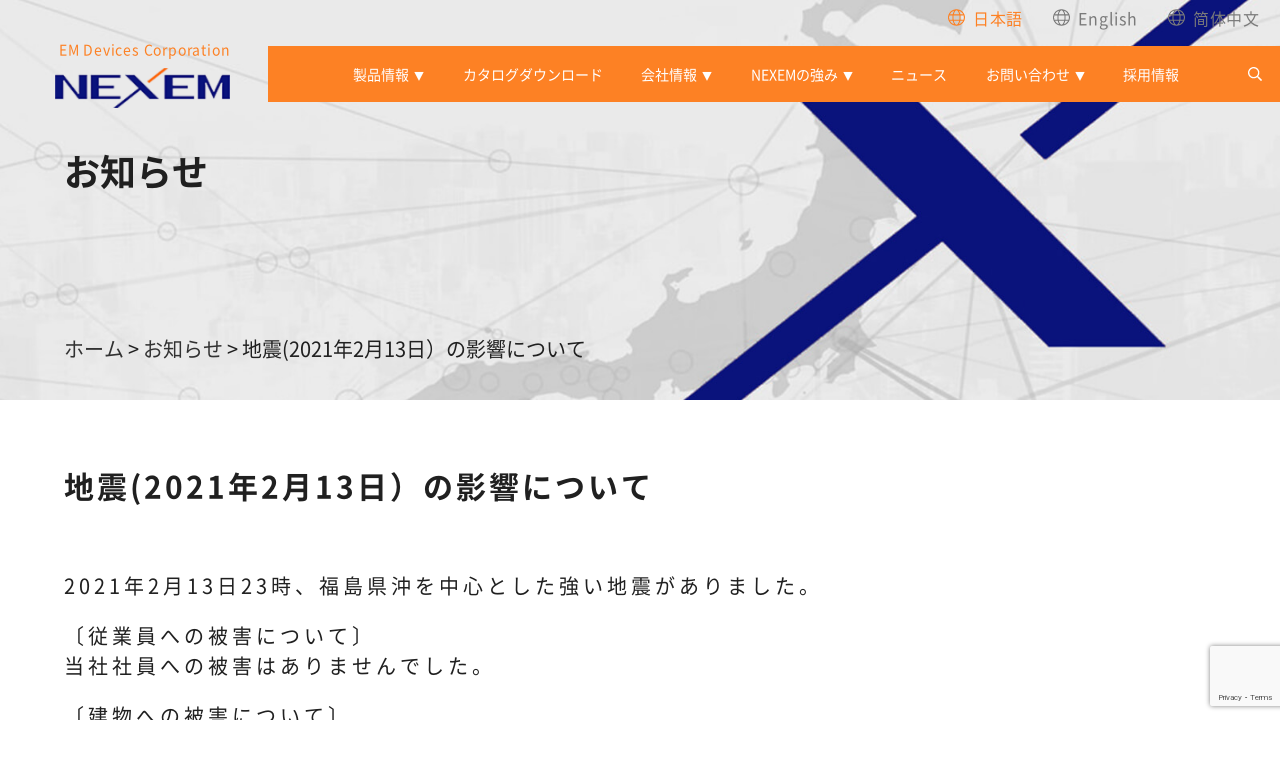

--- FILE ---
content_type: text/html; charset=UTF-8
request_url: https://www.em-devices.com/c_activities/14462/
body_size: 12445
content:
<!DOCTYPE html>
<html lang="ja">
<head>
  <!-- Google Tag Manager -->
<script>(function(w,d,s,l,i){w[l]=w[l]||[];w[l].push({'gtm.start':
new Date().getTime(),event:'gtm.js'});var f=d.getElementsByTagName(s)[0],
j=d.createElement(s),dl=l!='dataLayer'?'&l='+l:'';j.async=true;j.src=
'https://www.googletagmanager.com/gtm.js?id='+i+dl;f.parentNode.insertBefore(j,f);
})(window,document,'script','dataLayer','GTM-5B4KRQ5');</script>
<!-- End Google Tag Manager -->

  <title>地震(2021年2月13日）の影響について | EM デバイス</title>
  <meta name="description" content="EM デバイス">
 
  <link rel="icon" type="image/x-icon" href="https://www.em-devices.com/wp-content/themes/walls-wp-child/images/favicon.ico">
  
  
  <meta charset="UTF-8">
  <meta http-equiv="X-UA-Compatible" content="IE=edge">
  <meta name="viewport" content="width=device-width, initial-scale=1.0">
  <link rel="stylesheet" href="https://www.em-devices.com/wp-content/themes/walls-wp-child/css/slick-theme.css">
  <link rel="stylesheet" href="https://www.em-devices.com/wp-content/themes/walls-wp-child/css/slick.css">

    <link rel="stylesheet" href="https://www.em-devices.com/wp-content/themes/walls-wp-child/css/fadeIn.css">
 <link rel="stylesheet" href="https://www.em-devices.com/wp-content/themes/walls-wp-child/style.css?var=1.80">
  
  
   
	
	<script>window.addEventListener("load",function(){(function (tk) {window.advt = window.advt || function () {(advt._q = advt._q || []).push([].slice.call(arguments));};(function (d, s) {function ce(src) {var cs = d.createElement(s);cs.src = src;cs.async = 1;d.body.appendChild(cs);};ce('https://wa.arounddeal.com/wv/v1_' + tk + '.js');})(document, 'script');})('vvtbxgyatoviexoi');});</script>
  <link rel="alternate" hreflang="ja" href="https://www.em-devices.com/c_activities/14462/" />
<link rel="alternate" hreflang="en" href="https://www.em-devices.com/en/c_activities-en/14513/" />
<link rel="alternate" hreflang="x-default" href="https://www.em-devices.com/c_activities/14462/" />

		<!-- All in One SEO 4.9.2 - aioseo.com -->
	<meta name="robots" content="max-image-preview:large" />
	<meta name="author" content="cptstaff"/>
	<link rel="canonical" href="https://www.em-devices.com/c_activities/14462/" />
	<meta name="generator" content="All in One SEO (AIOSEO) 4.9.2" />
		<meta property="og:locale" content="ja_JP" />
		<meta property="og:site_name" content="EM デバイス | 「ひと」と「もの」をつなぎ 豊かな暮らしの実現に貢献する。" />
		<meta property="og:type" content="article" />
		<meta property="og:title" content="地震(2021年2月13日）の影響について | EM デバイス" />
		<meta property="og:url" content="https://www.em-devices.com/c_activities/14462/" />
		<meta property="og:image" content="https://www.em-devices.com/wp-content/uploads/2021/10/screenshot.png" />
		<meta property="og:image:secure_url" content="https://www.em-devices.com/wp-content/uploads/2021/10/screenshot.png" />
		<meta property="og:image:width" content="1020" />
		<meta property="og:image:height" content="735" />
		<meta property="article:published_time" content="2021-02-14T02:57:00+00:00" />
		<meta property="article:modified_time" content="2021-09-03T14:10:48+00:00" />
		<meta name="twitter:card" content="summary_large_image" />
		<meta name="twitter:title" content="地震(2021年2月13日）の影響について | EM デバイス" />
		<meta name="twitter:image" content="https://www.em-devices.com/wp-content/uploads/2021/10/screenshot.png" />
		<script type="application/ld+json" class="aioseo-schema">
			{"@context":"https:\/\/schema.org","@graph":[{"@type":"Article","@id":"https:\/\/www.em-devices.com\/c_activities\/14462\/#article","name":"\u5730\u9707(2021\u5e742\u670813\u65e5\uff09\u306e\u5f71\u97ff\u306b\u3064\u3044\u3066 | EM \u30c7\u30d0\u30a4\u30b9","headline":"\u5730\u9707(2021\u5e742\u670813\u65e5\uff09\u306e\u5f71\u97ff\u306b\u3064\u3044\u3066","author":{"@id":"https:\/\/www.em-devices.com\/author\/cptstaff\/#author"},"publisher":{"@id":"https:\/\/www.em-devices.com\/#organization"},"datePublished":"2021-02-14T11:57:00+09:00","dateModified":"2021-09-03T23:10:48+09:00","inLanguage":"ja","mainEntityOfPage":{"@id":"https:\/\/www.em-devices.com\/c_activities\/14462\/#webpage"},"isPartOf":{"@id":"https:\/\/www.em-devices.com\/c_activities\/14462\/#webpage"},"articleSection":"\u304a\u77e5\u3089\u305b, \u4efb\u610f"},{"@type":"BreadcrumbList","@id":"https:\/\/www.em-devices.com\/c_activities\/14462\/#breadcrumblist","itemListElement":[{"@type":"ListItem","@id":"https:\/\/www.em-devices.com#listItem","position":1,"name":"Home","item":"https:\/\/www.em-devices.com","nextItem":{"@type":"ListItem","@id":"https:\/\/www.em-devices.com#listItem","name":"\u6295\u7a3f"}},{"@type":"ListItem","@id":"https:\/\/www.em-devices.com#listItem","position":2,"name":"\u6295\u7a3f","item":"https:\/\/www.em-devices.com","nextItem":{"@type":"ListItem","@id":"https:\/\/www.em-devices.com\/category\/c_activities\/#listItem","name":"\u304a\u77e5\u3089\u305b"},"previousItem":{"@type":"ListItem","@id":"https:\/\/www.em-devices.com#listItem","name":"Home"}},{"@type":"ListItem","@id":"https:\/\/www.em-devices.com\/category\/c_activities\/#listItem","position":3,"name":"\u304a\u77e5\u3089\u305b","item":"https:\/\/www.em-devices.com\/category\/c_activities\/","nextItem":{"@type":"ListItem","@id":"https:\/\/www.em-devices.com\/c_activities\/14462\/#listItem","name":"\u5730\u9707(2021\u5e742\u670813\u65e5\uff09\u306e\u5f71\u97ff\u306b\u3064\u3044\u3066"},"previousItem":{"@type":"ListItem","@id":"https:\/\/www.em-devices.com#listItem","name":"\u6295\u7a3f"}},{"@type":"ListItem","@id":"https:\/\/www.em-devices.com\/c_activities\/14462\/#listItem","position":4,"name":"\u5730\u9707(2021\u5e742\u670813\u65e5\uff09\u306e\u5f71\u97ff\u306b\u3064\u3044\u3066","previousItem":{"@type":"ListItem","@id":"https:\/\/www.em-devices.com\/category\/c_activities\/#listItem","name":"\u304a\u77e5\u3089\u305b"}}]},{"@type":"Organization","@id":"https:\/\/www.em-devices.com\/#organization","name":"EM \u30c7\u30d0\u30a4\u30b9","description":"\u300c\u3072\u3068\u300d\u3068\u300c\u3082\u306e\u300d\u3092\u3064\u306a\u304e \u8c4a\u304b\u306a\u66ae\u3089\u3057\u306e\u5b9f\u73fe\u306b\u8ca2\u732e\u3059\u308b\u3002","url":"https:\/\/www.em-devices.com\/"},{"@type":"Person","@id":"https:\/\/www.em-devices.com\/author\/cptstaff\/#author","url":"https:\/\/www.em-devices.com\/author\/cptstaff\/","name":"cptstaff","image":{"@type":"ImageObject","@id":"https:\/\/www.em-devices.com\/c_activities\/14462\/#authorImage","url":"https:\/\/secure.gravatar.com\/avatar\/845358eef21881162e92ed8b6558787715dee6df276660c920957e2684486990?s=96&d=mm&r=g","width":96,"height":96,"caption":"cptstaff"}},{"@type":"WebPage","@id":"https:\/\/www.em-devices.com\/c_activities\/14462\/#webpage","url":"https:\/\/www.em-devices.com\/c_activities\/14462\/","name":"\u5730\u9707(2021\u5e742\u670813\u65e5\uff09\u306e\u5f71\u97ff\u306b\u3064\u3044\u3066 | EM \u30c7\u30d0\u30a4\u30b9","inLanguage":"ja","isPartOf":{"@id":"https:\/\/www.em-devices.com\/#website"},"breadcrumb":{"@id":"https:\/\/www.em-devices.com\/c_activities\/14462\/#breadcrumblist"},"author":{"@id":"https:\/\/www.em-devices.com\/author\/cptstaff\/#author"},"creator":{"@id":"https:\/\/www.em-devices.com\/author\/cptstaff\/#author"},"datePublished":"2021-02-14T11:57:00+09:00","dateModified":"2021-09-03T23:10:48+09:00"},{"@type":"WebSite","@id":"https:\/\/www.em-devices.com\/#website","url":"https:\/\/www.em-devices.com\/","name":"EM\u30c7\u30d0\u30a4\u30b9","description":"\u300c\u3072\u3068\u300d\u3068\u300c\u3082\u306e\u300d\u3092\u3064\u306a\u304e \u8c4a\u304b\u306a\u66ae\u3089\u3057\u306e\u5b9f\u73fe\u306b\u8ca2\u732e\u3059\u308b\u3002","inLanguage":"ja","publisher":{"@id":"https:\/\/www.em-devices.com\/#organization"}}]}
		</script>
		<!-- All in One SEO -->

<link rel='dns-prefetch' href='//www.googletagmanager.com' />
<link rel="alternate" type="application/rss+xml" title="EM デバイス &raquo; 地震(2021年2月13日）の影響について のコメントのフィード" href="https://www.em-devices.com/c_activities/14462/feed/" />
<link rel="alternate" title="oEmbed (JSON)" type="application/json+oembed" href="https://www.em-devices.com/wp-json/oembed/1.0/embed?url=https%3A%2F%2Fwww.em-devices.com%2Fc_activities%2F14462%2F" />
<link rel="alternate" title="oEmbed (XML)" type="text/xml+oembed" href="https://www.em-devices.com/wp-json/oembed/1.0/embed?url=https%3A%2F%2Fwww.em-devices.com%2Fc_activities%2F14462%2F&#038;format=xml" />
<style id='wp-img-auto-sizes-contain-inline-css' type='text/css'>
img:is([sizes=auto i],[sizes^="auto," i]){contain-intrinsic-size:3000px 1500px}
/*# sourceURL=wp-img-auto-sizes-contain-inline-css */
</style>
<style id='wp-emoji-styles-inline-css' type='text/css'>

	img.wp-smiley, img.emoji {
		display: inline !important;
		border: none !important;
		box-shadow: none !important;
		height: 1em !important;
		width: 1em !important;
		margin: 0 0.07em !important;
		vertical-align: -0.1em !important;
		background: none !important;
		padding: 0 !important;
	}
/*# sourceURL=wp-emoji-styles-inline-css */
</style>
<link rel='stylesheet' id='wp-block-library-css' href='https://www.em-devices.com/wp-includes/css/dist/block-library/style.min.css?ver=597f6b876a274b6ebaf6516645da4059' type='text/css' media='all' />
<style id='classic-theme-styles-inline-css' type='text/css'>
/*! This file is auto-generated */
.wp-block-button__link{color:#fff;background-color:#32373c;border-radius:9999px;box-shadow:none;text-decoration:none;padding:calc(.667em + 2px) calc(1.333em + 2px);font-size:1.125em}.wp-block-file__button{background:#32373c;color:#fff;text-decoration:none}
/*# sourceURL=/wp-includes/css/classic-themes.min.css */
</style>
<link rel='stylesheet' id='aioseo/css/src/vue/standalone/blocks/table-of-contents/global.scss-css' href='https://www.em-devices.com/wp-content/plugins/all-in-one-seo-pack/dist/Lite/assets/css/table-of-contents/global.e90f6d47.css?ver=4.9.2' type='text/css' media='all' />
<style id='global-styles-inline-css' type='text/css'>
:root{--wp--preset--aspect-ratio--square: 1;--wp--preset--aspect-ratio--4-3: 4/3;--wp--preset--aspect-ratio--3-4: 3/4;--wp--preset--aspect-ratio--3-2: 3/2;--wp--preset--aspect-ratio--2-3: 2/3;--wp--preset--aspect-ratio--16-9: 16/9;--wp--preset--aspect-ratio--9-16: 9/16;--wp--preset--color--black: #000000;--wp--preset--color--cyan-bluish-gray: #abb8c3;--wp--preset--color--white: #ffffff;--wp--preset--color--pale-pink: #f78da7;--wp--preset--color--vivid-red: #cf2e2e;--wp--preset--color--luminous-vivid-orange: #ff6900;--wp--preset--color--luminous-vivid-amber: #fcb900;--wp--preset--color--light-green-cyan: #7bdcb5;--wp--preset--color--vivid-green-cyan: #00d084;--wp--preset--color--pale-cyan-blue: #8ed1fc;--wp--preset--color--vivid-cyan-blue: #0693e3;--wp--preset--color--vivid-purple: #9b51e0;--wp--preset--gradient--vivid-cyan-blue-to-vivid-purple: linear-gradient(135deg,rgb(6,147,227) 0%,rgb(155,81,224) 100%);--wp--preset--gradient--light-green-cyan-to-vivid-green-cyan: linear-gradient(135deg,rgb(122,220,180) 0%,rgb(0,208,130) 100%);--wp--preset--gradient--luminous-vivid-amber-to-luminous-vivid-orange: linear-gradient(135deg,rgb(252,185,0) 0%,rgb(255,105,0) 100%);--wp--preset--gradient--luminous-vivid-orange-to-vivid-red: linear-gradient(135deg,rgb(255,105,0) 0%,rgb(207,46,46) 100%);--wp--preset--gradient--very-light-gray-to-cyan-bluish-gray: linear-gradient(135deg,rgb(238,238,238) 0%,rgb(169,184,195) 100%);--wp--preset--gradient--cool-to-warm-spectrum: linear-gradient(135deg,rgb(74,234,220) 0%,rgb(151,120,209) 20%,rgb(207,42,186) 40%,rgb(238,44,130) 60%,rgb(251,105,98) 80%,rgb(254,248,76) 100%);--wp--preset--gradient--blush-light-purple: linear-gradient(135deg,rgb(255,206,236) 0%,rgb(152,150,240) 100%);--wp--preset--gradient--blush-bordeaux: linear-gradient(135deg,rgb(254,205,165) 0%,rgb(254,45,45) 50%,rgb(107,0,62) 100%);--wp--preset--gradient--luminous-dusk: linear-gradient(135deg,rgb(255,203,112) 0%,rgb(199,81,192) 50%,rgb(65,88,208) 100%);--wp--preset--gradient--pale-ocean: linear-gradient(135deg,rgb(255,245,203) 0%,rgb(182,227,212) 50%,rgb(51,167,181) 100%);--wp--preset--gradient--electric-grass: linear-gradient(135deg,rgb(202,248,128) 0%,rgb(113,206,126) 100%);--wp--preset--gradient--midnight: linear-gradient(135deg,rgb(2,3,129) 0%,rgb(40,116,252) 100%);--wp--preset--font-size--small: 13px;--wp--preset--font-size--medium: 20px;--wp--preset--font-size--large: 36px;--wp--preset--font-size--x-large: 42px;--wp--preset--spacing--20: 0.44rem;--wp--preset--spacing--30: 0.67rem;--wp--preset--spacing--40: 1rem;--wp--preset--spacing--50: 1.5rem;--wp--preset--spacing--60: 2.25rem;--wp--preset--spacing--70: 3.38rem;--wp--preset--spacing--80: 5.06rem;--wp--preset--shadow--natural: 6px 6px 9px rgba(0, 0, 0, 0.2);--wp--preset--shadow--deep: 12px 12px 50px rgba(0, 0, 0, 0.4);--wp--preset--shadow--sharp: 6px 6px 0px rgba(0, 0, 0, 0.2);--wp--preset--shadow--outlined: 6px 6px 0px -3px rgb(255, 255, 255), 6px 6px rgb(0, 0, 0);--wp--preset--shadow--crisp: 6px 6px 0px rgb(0, 0, 0);}:where(.is-layout-flex){gap: 0.5em;}:where(.is-layout-grid){gap: 0.5em;}body .is-layout-flex{display: flex;}.is-layout-flex{flex-wrap: wrap;align-items: center;}.is-layout-flex > :is(*, div){margin: 0;}body .is-layout-grid{display: grid;}.is-layout-grid > :is(*, div){margin: 0;}:where(.wp-block-columns.is-layout-flex){gap: 2em;}:where(.wp-block-columns.is-layout-grid){gap: 2em;}:where(.wp-block-post-template.is-layout-flex){gap: 1.25em;}:where(.wp-block-post-template.is-layout-grid){gap: 1.25em;}.has-black-color{color: var(--wp--preset--color--black) !important;}.has-cyan-bluish-gray-color{color: var(--wp--preset--color--cyan-bluish-gray) !important;}.has-white-color{color: var(--wp--preset--color--white) !important;}.has-pale-pink-color{color: var(--wp--preset--color--pale-pink) !important;}.has-vivid-red-color{color: var(--wp--preset--color--vivid-red) !important;}.has-luminous-vivid-orange-color{color: var(--wp--preset--color--luminous-vivid-orange) !important;}.has-luminous-vivid-amber-color{color: var(--wp--preset--color--luminous-vivid-amber) !important;}.has-light-green-cyan-color{color: var(--wp--preset--color--light-green-cyan) !important;}.has-vivid-green-cyan-color{color: var(--wp--preset--color--vivid-green-cyan) !important;}.has-pale-cyan-blue-color{color: var(--wp--preset--color--pale-cyan-blue) !important;}.has-vivid-cyan-blue-color{color: var(--wp--preset--color--vivid-cyan-blue) !important;}.has-vivid-purple-color{color: var(--wp--preset--color--vivid-purple) !important;}.has-black-background-color{background-color: var(--wp--preset--color--black) !important;}.has-cyan-bluish-gray-background-color{background-color: var(--wp--preset--color--cyan-bluish-gray) !important;}.has-white-background-color{background-color: var(--wp--preset--color--white) !important;}.has-pale-pink-background-color{background-color: var(--wp--preset--color--pale-pink) !important;}.has-vivid-red-background-color{background-color: var(--wp--preset--color--vivid-red) !important;}.has-luminous-vivid-orange-background-color{background-color: var(--wp--preset--color--luminous-vivid-orange) !important;}.has-luminous-vivid-amber-background-color{background-color: var(--wp--preset--color--luminous-vivid-amber) !important;}.has-light-green-cyan-background-color{background-color: var(--wp--preset--color--light-green-cyan) !important;}.has-vivid-green-cyan-background-color{background-color: var(--wp--preset--color--vivid-green-cyan) !important;}.has-pale-cyan-blue-background-color{background-color: var(--wp--preset--color--pale-cyan-blue) !important;}.has-vivid-cyan-blue-background-color{background-color: var(--wp--preset--color--vivid-cyan-blue) !important;}.has-vivid-purple-background-color{background-color: var(--wp--preset--color--vivid-purple) !important;}.has-black-border-color{border-color: var(--wp--preset--color--black) !important;}.has-cyan-bluish-gray-border-color{border-color: var(--wp--preset--color--cyan-bluish-gray) !important;}.has-white-border-color{border-color: var(--wp--preset--color--white) !important;}.has-pale-pink-border-color{border-color: var(--wp--preset--color--pale-pink) !important;}.has-vivid-red-border-color{border-color: var(--wp--preset--color--vivid-red) !important;}.has-luminous-vivid-orange-border-color{border-color: var(--wp--preset--color--luminous-vivid-orange) !important;}.has-luminous-vivid-amber-border-color{border-color: var(--wp--preset--color--luminous-vivid-amber) !important;}.has-light-green-cyan-border-color{border-color: var(--wp--preset--color--light-green-cyan) !important;}.has-vivid-green-cyan-border-color{border-color: var(--wp--preset--color--vivid-green-cyan) !important;}.has-pale-cyan-blue-border-color{border-color: var(--wp--preset--color--pale-cyan-blue) !important;}.has-vivid-cyan-blue-border-color{border-color: var(--wp--preset--color--vivid-cyan-blue) !important;}.has-vivid-purple-border-color{border-color: var(--wp--preset--color--vivid-purple) !important;}.has-vivid-cyan-blue-to-vivid-purple-gradient-background{background: var(--wp--preset--gradient--vivid-cyan-blue-to-vivid-purple) !important;}.has-light-green-cyan-to-vivid-green-cyan-gradient-background{background: var(--wp--preset--gradient--light-green-cyan-to-vivid-green-cyan) !important;}.has-luminous-vivid-amber-to-luminous-vivid-orange-gradient-background{background: var(--wp--preset--gradient--luminous-vivid-amber-to-luminous-vivid-orange) !important;}.has-luminous-vivid-orange-to-vivid-red-gradient-background{background: var(--wp--preset--gradient--luminous-vivid-orange-to-vivid-red) !important;}.has-very-light-gray-to-cyan-bluish-gray-gradient-background{background: var(--wp--preset--gradient--very-light-gray-to-cyan-bluish-gray) !important;}.has-cool-to-warm-spectrum-gradient-background{background: var(--wp--preset--gradient--cool-to-warm-spectrum) !important;}.has-blush-light-purple-gradient-background{background: var(--wp--preset--gradient--blush-light-purple) !important;}.has-blush-bordeaux-gradient-background{background: var(--wp--preset--gradient--blush-bordeaux) !important;}.has-luminous-dusk-gradient-background{background: var(--wp--preset--gradient--luminous-dusk) !important;}.has-pale-ocean-gradient-background{background: var(--wp--preset--gradient--pale-ocean) !important;}.has-electric-grass-gradient-background{background: var(--wp--preset--gradient--electric-grass) !important;}.has-midnight-gradient-background{background: var(--wp--preset--gradient--midnight) !important;}.has-small-font-size{font-size: var(--wp--preset--font-size--small) !important;}.has-medium-font-size{font-size: var(--wp--preset--font-size--medium) !important;}.has-large-font-size{font-size: var(--wp--preset--font-size--large) !important;}.has-x-large-font-size{font-size: var(--wp--preset--font-size--x-large) !important;}
:where(.wp-block-post-template.is-layout-flex){gap: 1.25em;}:where(.wp-block-post-template.is-layout-grid){gap: 1.25em;}
:where(.wp-block-term-template.is-layout-flex){gap: 1.25em;}:where(.wp-block-term-template.is-layout-grid){gap: 1.25em;}
:where(.wp-block-columns.is-layout-flex){gap: 2em;}:where(.wp-block-columns.is-layout-grid){gap: 2em;}
:root :where(.wp-block-pullquote){font-size: 1.5em;line-height: 1.6;}
/*# sourceURL=global-styles-inline-css */
</style>
<link rel='stylesheet' id='contact-form-7-css' href='https://www.em-devices.com/wp-content/plugins/contact-form-7/includes/css/styles.css?ver=6.1.4' type='text/css' media='all' />
<link rel='stylesheet' id='contact-form-7-confirm-css' href='https://www.em-devices.com/wp-content/plugins/contact-form-7-add-confirm/includes/css/styles.css?ver=5.1' type='text/css' media='all' />
<link rel='stylesheet' id='wpml-legacy-horizontal-list-0-css' href='https://www.em-devices.com/wp-content/plugins/sitepress-multilingual-cms/templates/language-switchers/legacy-list-horizontal/style.min.css?ver=1' type='text/css' media='all' />
<link rel='stylesheet' id='wpml-menu-item-0-css' href='https://www.em-devices.com/wp-content/plugins/sitepress-multilingual-cms/templates/language-switchers/menu-item/style.min.css?ver=1' type='text/css' media='all' />
<link rel='stylesheet' id='parent-style-css' href='https://www.em-devices.com/wp-content/themes/walls-wp-child/style.css?ver=597f6b876a274b6ebaf6516645da4059' type='text/css' media='all' />
<link rel='stylesheet' id='child-style-css' href='https://www.em-devices.com/wp-content/themes/walls-wp-child/style.css?ver=597f6b876a274b6ebaf6516645da4059' type='text/css' media='all' />
<link rel='stylesheet' id='tablepress-default-css' href='https://www.em-devices.com/wp-content/plugins/tablepress/css/build/default.css?ver=3.2.6' type='text/css' media='all' />
<script type="text/javascript" src="https://www.em-devices.com/wp-includes/js/jquery/jquery.min.js?ver=3.7.1" id="jquery-core-js"></script>
<script type="text/javascript" src="https://www.em-devices.com/wp-includes/js/jquery/jquery-migrate.min.js?ver=3.4.1" id="jquery-migrate-js"></script>

<!-- Site Kit によって追加された Google タグ（gtag.js）スニペット -->
<!-- Google アナリティクス スニペット (Site Kit が追加) -->
<script type="text/javascript" src="https://www.googletagmanager.com/gtag/js?id=G-H30Z855MBE" id="google_gtagjs-js" async></script>
<script type="text/javascript" id="google_gtagjs-js-after">
/* <![CDATA[ */
window.dataLayer = window.dataLayer || [];function gtag(){dataLayer.push(arguments);}
gtag("set","linker",{"domains":["www.em-devices.com"]});
gtag("js", new Date());
gtag("set", "developer_id.dZTNiMT", true);
gtag("config", "G-H30Z855MBE");
//# sourceURL=google_gtagjs-js-after
/* ]]> */
</script>
<link rel="https://api.w.org/" href="https://www.em-devices.com/wp-json/" /><link rel="alternate" title="JSON" type="application/json" href="https://www.em-devices.com/wp-json/wp/v2/posts/14462" /><link rel="EditURI" type="application/rsd+xml" title="RSD" href="https://www.em-devices.com/xmlrpc.php?rsd" />

<link rel='shortlink' href='https://www.em-devices.com/?p=14462' />
<meta name="generator" content="WPML ver:4.8.6 stt:1,28;" />
<meta name="generator" content="Site Kit by Google 1.168.0" /><meta name="generator" content="Elementor 3.34.0; features: additional_custom_breakpoints; settings: css_print_method-external, google_font-enabled, font_display-swap">
			<style>
				.e-con.e-parent:nth-of-type(n+4):not(.e-lazyloaded):not(.e-no-lazyload),
				.e-con.e-parent:nth-of-type(n+4):not(.e-lazyloaded):not(.e-no-lazyload) * {
					background-image: none !important;
				}
				@media screen and (max-height: 1024px) {
					.e-con.e-parent:nth-of-type(n+3):not(.e-lazyloaded):not(.e-no-lazyload),
					.e-con.e-parent:nth-of-type(n+3):not(.e-lazyloaded):not(.e-no-lazyload) * {
						background-image: none !important;
					}
				}
				@media screen and (max-height: 640px) {
					.e-con.e-parent:nth-of-type(n+2):not(.e-lazyloaded):not(.e-no-lazyload),
					.e-con.e-parent:nth-of-type(n+2):not(.e-lazyloaded):not(.e-no-lazyload) * {
						background-image: none !important;
					}
				}
			</style>
			</head>
<body class="wp-singular post-template-default single single-post postid-14462 single-format-standard wp-theme-walls-wp-child lower  ja elementor-default elementor-kit-15244">
<!-- Google Tag Manager (noscript) -->
<noscript><iframe src="https://www.googletagmanager.com/ns.html?id=GTM-5B4KRQ5"
height="0" width="0" style="display:none;visibility:hidden"></iframe></noscript>
<!-- End Google Tag Manager (noscript) -->
	<header>

<div class="header_container lower">

    <div class="header_logoBox">
       <p>EM Devices Corporation</p>
        
        
        <div class="header_logo">
          <a href="https://www.em-devices.com/ " class="imgBox">
           <img src="https://www.em-devices.com/wp-content/themes/walls-wp-child/images/common/header-logo.png" alt="NEXEM" class="normal_logo">
           <img src="https://www.em-devices.com/wp-content/themes/walls-wp-child/images/common/footer_logo.png" alt="NEXEM" class="active_logo">
          </a>
      </div><!-- /.imgBox -->
        
    </div><!-- /.header_logo -->
      <div class="bars">
       
          <div class="btn-trigger" id="btn01">
            <span></span>
            <span></span>
            <span></span>
         </div>
        
      </div><!-- /.bars -->
      <div class="header_navi">
        <div class="language">
          
<ul id="menu-language-menu" class="language-menu"><li id="menu-item-wpml-ls-155-ja" class="menu-item wpml-ls-slot-155 wpml-ls-item wpml-ls-item-ja wpml-ls-current-language wpml-ls-menu-item wpml-ls-first-item menu-item-type-wpml_ls_menu_item menu-item-object-wpml_ls_menu_item menu-item-wpml-ls-155-ja"><a href="https://www.em-devices.com/c_activities/14462/" role="menuitem"><span class="wpml-ls-native" lang="ja">日本語</span></a></li>
<li id="menu-item-wpml-ls-155-en" class="menu-item wpml-ls-slot-155 wpml-ls-item wpml-ls-item-en wpml-ls-menu-item wpml-ls-last-item menu-item-type-wpml_ls_menu_item menu-item-object-wpml_ls_menu_item menu-item-wpml-ls-155-en"><a href="https://www.em-devices.com/en/c_activities-en/14513/" title="Englishに切り替える" aria-label="Englishに切り替える" role="menuitem"><span class="wpml-ls-native" lang="en">English</span></a></li>
</ul>        </div><!-- /.language -->
  
        <nav class="global_nav">
        <ul id="menu-main-menu" class="nav navbar-nav"><li id="menu-item-13331" class="menu-item menu-item-type-post_type menu-item-object-page menu-item-has-children menu-item-13331"><a href="https://www.em-devices.com/product/">製品情報</a><div  class="sub-menu-container"><ul  class="sub-menu">	<li id="menu-item-13534" class="menu-item menu-item-type-post_type menu-item-object-page menu-item-13534"><a href="https://www.em-devices.com/product/signal/">ミニチュアシグナルリレー</a></li>
	<li id="menu-item-13533" class="menu-item menu-item-type-post_type menu-item-object-page menu-item-13533"><a href="https://www.em-devices.com/product/power/">車載用パワーリレー</a></li>
	<li id="menu-item-21717" class="menu-item menu-item-type-post_type menu-item-object-page menu-item-21717"><a href="https://www.em-devices.com/product/ev/">EVリレー（ACリレー/高電圧DCリレー）</a></li>
</ul></div></li>
<li id="menu-item-13393" class="menu-item menu-item-type-post_type menu-item-object-page menu-item-13393"><a href="https://www.em-devices.com/download/">カタログダウンロード</a></li>
<li id="menu-item-13208" class="menu-item menu-item-type-post_type menu-item-object-page menu-item-has-children menu-item-13208"><a href="https://www.em-devices.com/about/">会社情報</a><div  class="sub-menu-container"><ul  class="sub-menu">	<li id="menu-item-13211" class="menu-item menu-item-type-post_type menu-item-object-page menu-item-13211"><a href="https://www.em-devices.com/about/philosophy/">企業理念</a></li>
	<li id="menu-item-13212" class="menu-item menu-item-type-post_type menu-item-object-page menu-item-13212"><a href="https://www.em-devices.com/about/company_profile/">会社案内</a></li>
	<li id="menu-item-13606" class="menu-item menu-item-type-post_type menu-item-object-page menu-item-13606"><a href="https://www.em-devices.com/about/award/">受賞歴</a></li>
	<li id="menu-item-13350" class="menu-item menu-item-type-post_type menu-item-object-page menu-item-13350"><a href="https://www.em-devices.com/about/sales_base/">拠点・販売<tw>ネットワーク</tw></a></li>
	<li id="menu-item-13390" class="menu-item menu-item-type-post_type menu-item-object-page menu-item-13390"><a href="https://www.em-devices.com/about/charter/">行動憲章・行動規範</a></li>
	<li id="menu-item-22317" class="menu-item menu-item-type-post_type menu-item-object-page menu-item-22317"><a href="https://www.em-devices.com/about/environment-policy/">環境方針</a></li>
	<li id="menu-item-13213" class="menu-item menu-item-type-post_type menu-item-object-page menu-item-13213"><a href="https://www.em-devices.com/about/quality-policy/">品質方針</a></li>
	<li id="menu-item-22318" class="menu-item menu-item-type-post_type menu-item-object-page menu-item-22318"><a href="https://www.em-devices.com/about/purchasing-policy/">購買方針・<br><tw>パートナー</tw><tw>ガイドライン</tw></a></li>
	<li id="menu-item-22319" class="menu-item menu-item-type-post_type menu-item-object-page menu-item-22319"><a href="https://www.em-devices.com/about/protection-policy/">個人情報保護方針・<tw>保護ポリシー</tw></a></li>
</ul></div></li>
<li id="menu-item-13215" class="menu-item menu-item-type-post_type menu-item-object-page menu-item-has-children menu-item-13215"><a href="https://www.em-devices.com/aboutus/">NEXEMの強み</a><div  class="sub-menu-container"><ul  class="sub-menu">	<li id="menu-item-14193" class="menu-item menu-item-type-custom menu-item-object-custom menu-item-14193"><a href="http://www.em-devices.com/aboutus#about_company_name">社名について</a></li>
	<li id="menu-item-14194" class="menu-item menu-item-type-custom menu-item-object-custom menu-item-14194"><a href="http://www.em-devices.com/aboutus#brand">NEXEMブランドについて</a></li>
	<li id="menu-item-13745" class="menu-item menu-item-type-post_type menu-item-object-page menu-item-13745"><a href="https://www.em-devices.com/aboutus/marketing/">マーケティング</a></li>
	<li id="menu-item-13746" class="menu-item menu-item-type-post_type menu-item-object-page menu-item-13746"><a href="https://www.em-devices.com/aboutus/rd/">R&#038;D</a></li>
	<li id="menu-item-13747" class="menu-item menu-item-type-post_type menu-item-object-page menu-item-13747"><a href="https://www.em-devices.com/aboutus/commitment/">ものづくりのこだわり</a></li>
	<li id="menu-item-13748" class="menu-item menu-item-type-post_type menu-item-object-page menu-item-13748"><a href="https://www.em-devices.com/aboutus/analyst/">解析装置</a></li>
	<li id="menu-item-13749" class="menu-item menu-item-type-post_type menu-item-object-page menu-item-13749"><a href="https://www.em-devices.com/aboutus/history/">EMデバイスの歴史</a></li>
</ul></div></li>
<li id="menu-item-13603" class="menu-item menu-item-type-custom menu-item-object-custom menu-item-13603"><a href="http://www.em-devices.com/news_list/">ニュース</a></li>
<li id="menu-item-13630" class="menu-item menu-item-type-post_type menu-item-object-page menu-item-has-children menu-item-13630"><a href="https://www.em-devices.com/contact/">お問い合わせ</a><div  class="sub-menu-container"><ul  class="sub-menu">	<li id="menu-item-13633" class="menu-item menu-item-type-post_type menu-item-object-page menu-item-13633"><a href="https://www.em-devices.com/contact/contact_product/">製品に関するお問い合わせ</a></li>
	<li id="menu-item-13632" class="menu-item menu-item-type-post_type menu-item-object-page menu-item-13632"><a href="https://www.em-devices.com/contact/contact_company/">会社に関するお問い合わせ</a></li>
	<li id="menu-item-13631" class="menu-item menu-item-type-post_type menu-item-object-page menu-item-13631"><a href="https://www.em-devices.com/contact/contact_recruit/">人事採用に関するお問い合わせ</a></li>
</ul></div></li>
<li id="menu-item-13425" class="menu-item menu-item-type-post_type menu-item-object-page menu-item-13425"><a href="https://www.em-devices.com/recruit/">採用情報</a></li>
</ul>          
          <ul class="search">
            <li >
              <svg aria-hidden="true" focusable="false" data-prefix="far" data-icon="search" class="svg-inline--fa fa-search fa-w-16" role="img" xmlns="http://www.w3.org/2000/svg" viewBox="0 0 512 512"><path fill="currentColor" d="M508.5 468.9L387.1 347.5c-2.3-2.3-5.3-3.5-8.5-3.5h-13.2c31.5-36.5 50.6-84 50.6-136C416 93.1 322.9 0 208 0S0 93.1 0 208s93.1 208 208 208c52 0 99.5-19.1 136-50.6v13.2c0 3.2 1.3 6.2 3.5 8.5l121.4 121.4c4.7 4.7 12.3 4.7 17 0l22.6-22.6c4.7-4.7 4.7-12.3 0-17zM208 368c-88.4 0-160-71.6-160-160S119.6 48 208 48s160 71.6 160 160-71.6 160-160 160z"></path></svg>
              <ul class="search_inputBox">
                <li>
                  <form role="search" method="get" class="navbar-form" action="https://www.em-devices.com/">
                    <div class="form-group">
                      <div class="form_inner">
                        <input type="text" class="search-field form-control" placeholder="Type and hit enter" value="" name="s" title="Search for:">
                        <button type="submit" id="s-btn-area"><div id="s-btn">検索</div></button>

                      </div><!-- /.form_inner -->
                    </div>
                  </form>
                </li>
              </ul><!--searchBox-->            </li>
          </ul>
          <div class="language show960">
            
<ul id="menu-language-menu-1" class="language-menu"><li class="menu-item wpml-ls-slot-155 wpml-ls-item wpml-ls-item-ja wpml-ls-current-language wpml-ls-menu-item wpml-ls-first-item menu-item-type-wpml_ls_menu_item menu-item-object-wpml_ls_menu_item menu-item-wpml-ls-155-ja"><a href="https://www.em-devices.com/c_activities/14462/" role="menuitem"><span class="wpml-ls-native" lang="ja">日本語</span></a></li>
<li class="menu-item wpml-ls-slot-155 wpml-ls-item wpml-ls-item-en wpml-ls-menu-item wpml-ls-last-item menu-item-type-wpml_ls_menu_item menu-item-object-wpml_ls_menu_item menu-item-wpml-ls-155-en"><a href="https://www.em-devices.com/en/c_activities-en/14513/" title="Englishに切り替える" aria-label="Englishに切り替える" role="menuitem"><span class="wpml-ls-native" lang="en">English</span></a></li>
</ul>        
          </div><!-- /.header_navi -->
        </nav>
                </div>
        </div><!-- /.header_container -->
  </header>	
<div class="lower_main-view_wrapper">

  <div class='lower_main-view '>
    <div class="imgBox">
      <img src="https://www.em-devices.com/wp-content/themes/walls-wp-child/images/common/bg-main-top02.jpg" alt="">
    </div><!-- /.imgBox -->
      

                  <h1 class="fs36_32_24 container_home"><span>お知らせ</span></h1>
      <div class="container_home breadcrumb ">
        <div id="breadcrumb" class="cf"><div itemscope itemtype="http://data-vocabulary.org/Breadcrumb" style="display:table-cell;"><a href="https://www.em-devices.com" itemprop="url"><span itemprop="title">ホーム</span></a> &gt;&#160;</div><div itemscope itemtype="http://data-vocabulary.org/Breadcrumb" style="display:table-cell;"><a href="https://www.em-devices.com/category/c_activities/" itemprop="url"><span itemprop="title">お知らせ</span></a> &gt;&#160;</div></div>  
      </div><!-- /.cantainer_home -->
  
 
  </div>
</div><!-- /.lower_main-view_wrapper -->

<main>
<div class="container_home">
  <article class='fs20_16_14'>
    <h2 class='single_title'><strong>地震(2021年2月13日）の影響について</strong><h2>
    <p>2021年2月13日23時、福島県沖を中心とした強い地震がありました。</p>
<p>〔従業員への被害について〕<br />
当社社員への被害はありませんでした。</p>
<p>〔建物への被害について〕<br />
建物への被害はありませんでした。</p>
<p>〔生産への影響について〕<br />
2月14日に設備を確認した結果、大きな被害はありませんでした。<br />
2月15日から支障なく生産を再開します。</p>
  
  </article>

  <div class="btnBox1">
          <div class="btn btn1 btn3">
             <a href="https://www.em-devices.com/news_list">
                              ニュース一覧はこちら
                        </a>
          </div><!-- /.btn1 -->
        </div><!-- /.btnBox -->
        
      </div><!-- /.container_home -->
 </main>

<footer>
    <div class="wrapper">
      <div class="footer_contentBox1">
        <ul>
          
                      <li class="list1">
            <a href="https://www.em-devices.com/contact/contact_product">
              <div class="imgBox">
                <img src="https://www.em-devices.com/wp-content/themes/walls-wp-child/images/common/icon-product.png" alt="">
              </div><!-- /.imgBox -->
              <span class="text_wrap">製品に</span><span class="text_wrap">関する</span><br>お問い合わせ
            </a>
          </li>

          <li class="list2">
            <a href="https://www.em-devices.com/contact/contact_company">
            <div class="imgBox">
              <img src="https://www.em-devices.com/wp-content/themes/walls-wp-child/images/common/icon-company.png" alt="">
            </div><!-- /.imgBox -->
              <span class="text_wrap">会社に</span><span class="text_wrap">関する</span><br>お問い合わせ
            </a>
          </li>

          <li class="list3">
            <a href="https://www.em-devices.com/contact/contact_recruit">
              <div class="imgBox">
                <img src="https://www.em-devices.com/wp-content/themes/walls-wp-child/images/common/icon-resources.png" alt="">
              </div><!-- /.imgBox -->
              <span class="text_wrap">人事採用に</span><span class="text_wrap">関する</span><br>お問い合わせ
            </a>
          </li>
          
        </ul>
      </div><!-- /.footer_contentBox1 -->

    </div><!-- /.wrapper -->

    <div class="footer_main container_home">
      
      <div class="footer_logo show960">
        <a href="https://www.em-devices.com" class="imgBox">
          <img src="https://www.em-devices.com/wp-content/themes/walls-wp-child/images/common/footer_logo.png" alt="EMデバイス株式会社">
        </a><!-- /.imgBox -->
        <p>
                      EMデバイス株式会社
                  </p>
      </div><!-- /.footer_logo -->
      <div class="footer_megaNavi">
        <nav class="nav1">
        <div class="menu-footer-menu-container"><ul id="menu-footer-menu" class="menu"><li id="menu-item-13404" class="menu-item menu-item-type-post_type menu-item-object-page menu-item-13404"><a href="https://www.em-devices.com/product/">製品情報</a></li>
<li id="menu-item-13403" class="menu-item menu-item-type-post_type menu-item-object-page menu-item-13403"><a href="https://www.em-devices.com/download/">カタログダウンロード</a></li>
<li id="menu-item-13402" class="menu-item menu-item-type-post_type menu-item-object-page menu-item-13402"><a href="https://www.em-devices.com/about/">会社情報</a></li>
<li id="menu-item-13400" class="menu-item menu-item-type-post_type menu-item-object-page menu-item-13400"><a href="https://www.em-devices.com/aboutus/">NEXEMの強み</a></li>
<li id="menu-item-13432" class="menu-item menu-item-type-post_type menu-item-object-page menu-item-13432"><a href="https://www.em-devices.com/recruit/">採用情報</a></li>
<li id="menu-item-13401" class="menu-item menu-item-type-post_type menu-item-object-page menu-item-13401"><a href="https://www.em-devices.com/privacypolicy/">プライバシーポリシー</a></li>
</ul></div>        </nav>

        <nav class="nav2">
          <p class="nav_title">
                          国内営業所・営業拠点
                      </p>
          <div class="nav2_innerBox">
            <dl>
              
                              <dt>・本社</dt>
              <dd>〒989-0223</dd>
              <dd><span class="text_wrap">宮城県白石市</span><span class="text_wrap">旭町七丁目1番1号</span></dd>
              <dd>tel:0224-26-6406</dd>
              <dd>fax:0224-26-6447</dd>
              
             
            </dl>
  
            <dl>
              
                              <dt>・東京事務所</dt>
              <dd>〒104-0033</dd>
              <dd><span class="text_wrap">東京都中央区新川一丁目4番1号</span><span class="text_wrap">住友六甲ビル</span></dd>
              <dd>tel:03-6268-9847</dd>
              <dd>fax:03-6268-9849</dd>
                           
            </dl>

          </div><!-- /.nav2_innerBox -->
        </nav>

      
      </div><!-- /.footer_megaNavi -->

    </div><!-- /.footer_main -->
    <div class="copyright">
      <p class="container_home">Copyright ©  EM Devices Corporation. All rights reserved.</p>
    </div><!-- /.copyright -->
  </footer>


  <script src="https://www.em-devices.com/wp-content/themes/walls-wp-child/js/jquery-3.5.1.min.js"></script>
  
  <script src="https://www.em-devices.com/wp-content/themes/walls-wp-child/js/slick.min.js"></script>
  <script src="https://www.em-devices.com/wp-content/themes/walls-wp-child/js/jquery.waypoints.min.js"></script>
  <script src="https://www.em-devices.com/wp-content/themes/walls-wp-child/js/jquery.rwdImageMaps.min.js"></script>
  <script src="https://www.em-devices.com/wp-content/themes/walls-wp-child/js/fontSize_vr2.js"></script>
  <script src="https://www.em-devices.com/wp-content/themes/walls-wp-child/js/platfome_add_name.js"></script>
  <script src="https://www.em-devices.com/wp-content/themes/walls-wp-child/js/main.js?var=1.21"></script>
  <script src="https://www.em-devices.com/wp-content/themes/walls-wp-child/js/use_list_power.js"></script>
  <script src="https://www.em-devices.com/wp-content/themes/walls-wp-child/js/on_load.js?var=1.1"></script>

  <!-- IEの場合　polyfill読込 -->
    <script type="speculationrules">
{"prefetch":[{"source":"document","where":{"and":[{"href_matches":"/*"},{"not":{"href_matches":["/wp-*.php","/wp-admin/*","/wp-content/uploads/*","/wp-content/*","/wp-content/plugins/*","/wp-content/themes/walls-wp-child/*","/*\\?(.+)"]}},{"not":{"selector_matches":"a[rel~=\"nofollow\"]"}},{"not":{"selector_matches":".no-prefetch, .no-prefetch a"}}]},"eagerness":"conservative"}]}
</script>
			<script>
				const lazyloadRunObserver = () => {
					const lazyloadBackgrounds = document.querySelectorAll( `.e-con.e-parent:not(.e-lazyloaded)` );
					const lazyloadBackgroundObserver = new IntersectionObserver( ( entries ) => {
						entries.forEach( ( entry ) => {
							if ( entry.isIntersecting ) {
								let lazyloadBackground = entry.target;
								if( lazyloadBackground ) {
									lazyloadBackground.classList.add( 'e-lazyloaded' );
								}
								lazyloadBackgroundObserver.unobserve( entry.target );
							}
						});
					}, { rootMargin: '200px 0px 200px 0px' } );
					lazyloadBackgrounds.forEach( ( lazyloadBackground ) => {
						lazyloadBackgroundObserver.observe( lazyloadBackground );
					} );
				};
				const events = [
					'DOMContentLoaded',
					'elementor/lazyload/observe',
				];
				events.forEach( ( event ) => {
					document.addEventListener( event, lazyloadRunObserver );
				} );
			</script>
			<script type="module"  src="https://www.em-devices.com/wp-content/plugins/all-in-one-seo-pack/dist/Lite/assets/table-of-contents.95d0dfce.js?ver=4.9.2" id="aioseo/js/src/vue/standalone/blocks/table-of-contents/frontend.js-js"></script>
<script type="text/javascript" src="https://www.em-devices.com/wp-includes/js/dist/hooks.min.js?ver=dd5603f07f9220ed27f1" id="wp-hooks-js"></script>
<script type="text/javascript" src="https://www.em-devices.com/wp-includes/js/dist/i18n.min.js?ver=c26c3dc7bed366793375" id="wp-i18n-js"></script>
<script type="text/javascript" id="wp-i18n-js-after">
/* <![CDATA[ */
wp.i18n.setLocaleData( { 'text direction\u0004ltr': [ 'ltr' ] } );
//# sourceURL=wp-i18n-js-after
/* ]]> */
</script>
<script type="text/javascript" src="https://www.em-devices.com/wp-content/plugins/contact-form-7/includes/swv/js/index.js?ver=6.1.4" id="swv-js"></script>
<script type="text/javascript" id="contact-form-7-js-translations">
/* <![CDATA[ */
( function( domain, translations ) {
	var localeData = translations.locale_data[ domain ] || translations.locale_data.messages;
	localeData[""].domain = domain;
	wp.i18n.setLocaleData( localeData, domain );
} )( "contact-form-7", {"translation-revision-date":"2025-11-30 08:12:23+0000","generator":"GlotPress\/4.0.3","domain":"messages","locale_data":{"messages":{"":{"domain":"messages","plural-forms":"nplurals=1; plural=0;","lang":"ja_JP"},"This contact form is placed in the wrong place.":["\u3053\u306e\u30b3\u30f3\u30bf\u30af\u30c8\u30d5\u30a9\u30fc\u30e0\u306f\u9593\u9055\u3063\u305f\u4f4d\u7f6e\u306b\u7f6e\u304b\u308c\u3066\u3044\u307e\u3059\u3002"],"Error:":["\u30a8\u30e9\u30fc:"]}},"comment":{"reference":"includes\/js\/index.js"}} );
//# sourceURL=contact-form-7-js-translations
/* ]]> */
</script>
<script type="text/javascript" id="contact-form-7-js-before">
/* <![CDATA[ */
var wpcf7 = {
    "api": {
        "root": "https:\/\/www.em-devices.com\/wp-json\/",
        "namespace": "contact-form-7\/v1"
    }
};
//# sourceURL=contact-form-7-js-before
/* ]]> */
</script>
<script type="text/javascript" src="https://www.em-devices.com/wp-content/plugins/contact-form-7/includes/js/index.js?ver=6.1.4" id="contact-form-7-js"></script>
<script type="text/javascript" src="https://www.em-devices.com/wp-includes/js/jquery/jquery.form.min.js?ver=4.3.0" id="jquery-form-js"></script>
<script type="text/javascript" src="https://www.em-devices.com/wp-content/plugins/contact-form-7-add-confirm/includes/js/scripts.js?ver=5.1" id="contact-form-7-confirm-js"></script>
<script type="text/javascript" src="https://www.google.com/recaptcha/api.js?render=6LfZBakcAAAAADsSh4RjaBWVYKlpKJTKCjfDDRFO&amp;ver=3.0" id="google-recaptcha-js"></script>
<script type="text/javascript" src="https://www.em-devices.com/wp-includes/js/dist/vendor/wp-polyfill.min.js?ver=3.15.0" id="wp-polyfill-js"></script>
<script type="text/javascript" id="wpcf7-recaptcha-js-before">
/* <![CDATA[ */
var wpcf7_recaptcha = {
    "sitekey": "6LfZBakcAAAAADsSh4RjaBWVYKlpKJTKCjfDDRFO",
    "actions": {
        "homepage": "homepage",
        "contactform": "contactform"
    }
};
//# sourceURL=wpcf7-recaptcha-js-before
/* ]]> */
</script>
<script type="text/javascript" src="https://www.em-devices.com/wp-content/plugins/contact-form-7/modules/recaptcha/index.js?ver=6.1.4" id="wpcf7-recaptcha-js"></script>
<script id="wp-emoji-settings" type="application/json">
{"baseUrl":"https://s.w.org/images/core/emoji/17.0.2/72x72/","ext":".png","svgUrl":"https://s.w.org/images/core/emoji/17.0.2/svg/","svgExt":".svg","source":{"concatemoji":"https://www.em-devices.com/wp-includes/js/wp-emoji-release.min.js?ver=597f6b876a274b6ebaf6516645da4059"}}
</script>
<script type="module">
/* <![CDATA[ */
/*! This file is auto-generated */
const a=JSON.parse(document.getElementById("wp-emoji-settings").textContent),o=(window._wpemojiSettings=a,"wpEmojiSettingsSupports"),s=["flag","emoji"];function i(e){try{var t={supportTests:e,timestamp:(new Date).valueOf()};sessionStorage.setItem(o,JSON.stringify(t))}catch(e){}}function c(e,t,n){e.clearRect(0,0,e.canvas.width,e.canvas.height),e.fillText(t,0,0);t=new Uint32Array(e.getImageData(0,0,e.canvas.width,e.canvas.height).data);e.clearRect(0,0,e.canvas.width,e.canvas.height),e.fillText(n,0,0);const a=new Uint32Array(e.getImageData(0,0,e.canvas.width,e.canvas.height).data);return t.every((e,t)=>e===a[t])}function p(e,t){e.clearRect(0,0,e.canvas.width,e.canvas.height),e.fillText(t,0,0);var n=e.getImageData(16,16,1,1);for(let e=0;e<n.data.length;e++)if(0!==n.data[e])return!1;return!0}function u(e,t,n,a){switch(t){case"flag":return n(e,"\ud83c\udff3\ufe0f\u200d\u26a7\ufe0f","\ud83c\udff3\ufe0f\u200b\u26a7\ufe0f")?!1:!n(e,"\ud83c\udde8\ud83c\uddf6","\ud83c\udde8\u200b\ud83c\uddf6")&&!n(e,"\ud83c\udff4\udb40\udc67\udb40\udc62\udb40\udc65\udb40\udc6e\udb40\udc67\udb40\udc7f","\ud83c\udff4\u200b\udb40\udc67\u200b\udb40\udc62\u200b\udb40\udc65\u200b\udb40\udc6e\u200b\udb40\udc67\u200b\udb40\udc7f");case"emoji":return!a(e,"\ud83e\u1fac8")}return!1}function f(e,t,n,a){let r;const o=(r="undefined"!=typeof WorkerGlobalScope&&self instanceof WorkerGlobalScope?new OffscreenCanvas(300,150):document.createElement("canvas")).getContext("2d",{willReadFrequently:!0}),s=(o.textBaseline="top",o.font="600 32px Arial",{});return e.forEach(e=>{s[e]=t(o,e,n,a)}),s}function r(e){var t=document.createElement("script");t.src=e,t.defer=!0,document.head.appendChild(t)}a.supports={everything:!0,everythingExceptFlag:!0},new Promise(t=>{let n=function(){try{var e=JSON.parse(sessionStorage.getItem(o));if("object"==typeof e&&"number"==typeof e.timestamp&&(new Date).valueOf()<e.timestamp+604800&&"object"==typeof e.supportTests)return e.supportTests}catch(e){}return null}();if(!n){if("undefined"!=typeof Worker&&"undefined"!=typeof OffscreenCanvas&&"undefined"!=typeof URL&&URL.createObjectURL&&"undefined"!=typeof Blob)try{var e="postMessage("+f.toString()+"("+[JSON.stringify(s),u.toString(),c.toString(),p.toString()].join(",")+"));",a=new Blob([e],{type:"text/javascript"});const r=new Worker(URL.createObjectURL(a),{name:"wpTestEmojiSupports"});return void(r.onmessage=e=>{i(n=e.data),r.terminate(),t(n)})}catch(e){}i(n=f(s,u,c,p))}t(n)}).then(e=>{for(const n in e)a.supports[n]=e[n],a.supports.everything=a.supports.everything&&a.supports[n],"flag"!==n&&(a.supports.everythingExceptFlag=a.supports.everythingExceptFlag&&a.supports[n]);var t;a.supports.everythingExceptFlag=a.supports.everythingExceptFlag&&!a.supports.flag,a.supports.everything||((t=a.source||{}).concatemoji?r(t.concatemoji):t.wpemoji&&t.twemoji&&(r(t.twemoji),r(t.wpemoji)))});
//# sourceURL=https://www.em-devices.com/wp-includes/js/wp-emoji-loader.min.js
/* ]]> */
</script>
</body>
</html>

--- FILE ---
content_type: text/html; charset=utf-8
request_url: https://www.google.com/recaptcha/api2/anchor?ar=1&k=6LfZBakcAAAAADsSh4RjaBWVYKlpKJTKCjfDDRFO&co=aHR0cHM6Ly93d3cuZW0tZGV2aWNlcy5jb206NDQz&hl=en&v=N67nZn4AqZkNcbeMu4prBgzg&size=invisible&anchor-ms=20000&execute-ms=30000&cb=b08x49sm3erj
body_size: 48548
content:
<!DOCTYPE HTML><html dir="ltr" lang="en"><head><meta http-equiv="Content-Type" content="text/html; charset=UTF-8">
<meta http-equiv="X-UA-Compatible" content="IE=edge">
<title>reCAPTCHA</title>
<style type="text/css">
/* cyrillic-ext */
@font-face {
  font-family: 'Roboto';
  font-style: normal;
  font-weight: 400;
  font-stretch: 100%;
  src: url(//fonts.gstatic.com/s/roboto/v48/KFO7CnqEu92Fr1ME7kSn66aGLdTylUAMa3GUBHMdazTgWw.woff2) format('woff2');
  unicode-range: U+0460-052F, U+1C80-1C8A, U+20B4, U+2DE0-2DFF, U+A640-A69F, U+FE2E-FE2F;
}
/* cyrillic */
@font-face {
  font-family: 'Roboto';
  font-style: normal;
  font-weight: 400;
  font-stretch: 100%;
  src: url(//fonts.gstatic.com/s/roboto/v48/KFO7CnqEu92Fr1ME7kSn66aGLdTylUAMa3iUBHMdazTgWw.woff2) format('woff2');
  unicode-range: U+0301, U+0400-045F, U+0490-0491, U+04B0-04B1, U+2116;
}
/* greek-ext */
@font-face {
  font-family: 'Roboto';
  font-style: normal;
  font-weight: 400;
  font-stretch: 100%;
  src: url(//fonts.gstatic.com/s/roboto/v48/KFO7CnqEu92Fr1ME7kSn66aGLdTylUAMa3CUBHMdazTgWw.woff2) format('woff2');
  unicode-range: U+1F00-1FFF;
}
/* greek */
@font-face {
  font-family: 'Roboto';
  font-style: normal;
  font-weight: 400;
  font-stretch: 100%;
  src: url(//fonts.gstatic.com/s/roboto/v48/KFO7CnqEu92Fr1ME7kSn66aGLdTylUAMa3-UBHMdazTgWw.woff2) format('woff2');
  unicode-range: U+0370-0377, U+037A-037F, U+0384-038A, U+038C, U+038E-03A1, U+03A3-03FF;
}
/* math */
@font-face {
  font-family: 'Roboto';
  font-style: normal;
  font-weight: 400;
  font-stretch: 100%;
  src: url(//fonts.gstatic.com/s/roboto/v48/KFO7CnqEu92Fr1ME7kSn66aGLdTylUAMawCUBHMdazTgWw.woff2) format('woff2');
  unicode-range: U+0302-0303, U+0305, U+0307-0308, U+0310, U+0312, U+0315, U+031A, U+0326-0327, U+032C, U+032F-0330, U+0332-0333, U+0338, U+033A, U+0346, U+034D, U+0391-03A1, U+03A3-03A9, U+03B1-03C9, U+03D1, U+03D5-03D6, U+03F0-03F1, U+03F4-03F5, U+2016-2017, U+2034-2038, U+203C, U+2040, U+2043, U+2047, U+2050, U+2057, U+205F, U+2070-2071, U+2074-208E, U+2090-209C, U+20D0-20DC, U+20E1, U+20E5-20EF, U+2100-2112, U+2114-2115, U+2117-2121, U+2123-214F, U+2190, U+2192, U+2194-21AE, U+21B0-21E5, U+21F1-21F2, U+21F4-2211, U+2213-2214, U+2216-22FF, U+2308-230B, U+2310, U+2319, U+231C-2321, U+2336-237A, U+237C, U+2395, U+239B-23B7, U+23D0, U+23DC-23E1, U+2474-2475, U+25AF, U+25B3, U+25B7, U+25BD, U+25C1, U+25CA, U+25CC, U+25FB, U+266D-266F, U+27C0-27FF, U+2900-2AFF, U+2B0E-2B11, U+2B30-2B4C, U+2BFE, U+3030, U+FF5B, U+FF5D, U+1D400-1D7FF, U+1EE00-1EEFF;
}
/* symbols */
@font-face {
  font-family: 'Roboto';
  font-style: normal;
  font-weight: 400;
  font-stretch: 100%;
  src: url(//fonts.gstatic.com/s/roboto/v48/KFO7CnqEu92Fr1ME7kSn66aGLdTylUAMaxKUBHMdazTgWw.woff2) format('woff2');
  unicode-range: U+0001-000C, U+000E-001F, U+007F-009F, U+20DD-20E0, U+20E2-20E4, U+2150-218F, U+2190, U+2192, U+2194-2199, U+21AF, U+21E6-21F0, U+21F3, U+2218-2219, U+2299, U+22C4-22C6, U+2300-243F, U+2440-244A, U+2460-24FF, U+25A0-27BF, U+2800-28FF, U+2921-2922, U+2981, U+29BF, U+29EB, U+2B00-2BFF, U+4DC0-4DFF, U+FFF9-FFFB, U+10140-1018E, U+10190-1019C, U+101A0, U+101D0-101FD, U+102E0-102FB, U+10E60-10E7E, U+1D2C0-1D2D3, U+1D2E0-1D37F, U+1F000-1F0FF, U+1F100-1F1AD, U+1F1E6-1F1FF, U+1F30D-1F30F, U+1F315, U+1F31C, U+1F31E, U+1F320-1F32C, U+1F336, U+1F378, U+1F37D, U+1F382, U+1F393-1F39F, U+1F3A7-1F3A8, U+1F3AC-1F3AF, U+1F3C2, U+1F3C4-1F3C6, U+1F3CA-1F3CE, U+1F3D4-1F3E0, U+1F3ED, U+1F3F1-1F3F3, U+1F3F5-1F3F7, U+1F408, U+1F415, U+1F41F, U+1F426, U+1F43F, U+1F441-1F442, U+1F444, U+1F446-1F449, U+1F44C-1F44E, U+1F453, U+1F46A, U+1F47D, U+1F4A3, U+1F4B0, U+1F4B3, U+1F4B9, U+1F4BB, U+1F4BF, U+1F4C8-1F4CB, U+1F4D6, U+1F4DA, U+1F4DF, U+1F4E3-1F4E6, U+1F4EA-1F4ED, U+1F4F7, U+1F4F9-1F4FB, U+1F4FD-1F4FE, U+1F503, U+1F507-1F50B, U+1F50D, U+1F512-1F513, U+1F53E-1F54A, U+1F54F-1F5FA, U+1F610, U+1F650-1F67F, U+1F687, U+1F68D, U+1F691, U+1F694, U+1F698, U+1F6AD, U+1F6B2, U+1F6B9-1F6BA, U+1F6BC, U+1F6C6-1F6CF, U+1F6D3-1F6D7, U+1F6E0-1F6EA, U+1F6F0-1F6F3, U+1F6F7-1F6FC, U+1F700-1F7FF, U+1F800-1F80B, U+1F810-1F847, U+1F850-1F859, U+1F860-1F887, U+1F890-1F8AD, U+1F8B0-1F8BB, U+1F8C0-1F8C1, U+1F900-1F90B, U+1F93B, U+1F946, U+1F984, U+1F996, U+1F9E9, U+1FA00-1FA6F, U+1FA70-1FA7C, U+1FA80-1FA89, U+1FA8F-1FAC6, U+1FACE-1FADC, U+1FADF-1FAE9, U+1FAF0-1FAF8, U+1FB00-1FBFF;
}
/* vietnamese */
@font-face {
  font-family: 'Roboto';
  font-style: normal;
  font-weight: 400;
  font-stretch: 100%;
  src: url(//fonts.gstatic.com/s/roboto/v48/KFO7CnqEu92Fr1ME7kSn66aGLdTylUAMa3OUBHMdazTgWw.woff2) format('woff2');
  unicode-range: U+0102-0103, U+0110-0111, U+0128-0129, U+0168-0169, U+01A0-01A1, U+01AF-01B0, U+0300-0301, U+0303-0304, U+0308-0309, U+0323, U+0329, U+1EA0-1EF9, U+20AB;
}
/* latin-ext */
@font-face {
  font-family: 'Roboto';
  font-style: normal;
  font-weight: 400;
  font-stretch: 100%;
  src: url(//fonts.gstatic.com/s/roboto/v48/KFO7CnqEu92Fr1ME7kSn66aGLdTylUAMa3KUBHMdazTgWw.woff2) format('woff2');
  unicode-range: U+0100-02BA, U+02BD-02C5, U+02C7-02CC, U+02CE-02D7, U+02DD-02FF, U+0304, U+0308, U+0329, U+1D00-1DBF, U+1E00-1E9F, U+1EF2-1EFF, U+2020, U+20A0-20AB, U+20AD-20C0, U+2113, U+2C60-2C7F, U+A720-A7FF;
}
/* latin */
@font-face {
  font-family: 'Roboto';
  font-style: normal;
  font-weight: 400;
  font-stretch: 100%;
  src: url(//fonts.gstatic.com/s/roboto/v48/KFO7CnqEu92Fr1ME7kSn66aGLdTylUAMa3yUBHMdazQ.woff2) format('woff2');
  unicode-range: U+0000-00FF, U+0131, U+0152-0153, U+02BB-02BC, U+02C6, U+02DA, U+02DC, U+0304, U+0308, U+0329, U+2000-206F, U+20AC, U+2122, U+2191, U+2193, U+2212, U+2215, U+FEFF, U+FFFD;
}
/* cyrillic-ext */
@font-face {
  font-family: 'Roboto';
  font-style: normal;
  font-weight: 500;
  font-stretch: 100%;
  src: url(//fonts.gstatic.com/s/roboto/v48/KFO7CnqEu92Fr1ME7kSn66aGLdTylUAMa3GUBHMdazTgWw.woff2) format('woff2');
  unicode-range: U+0460-052F, U+1C80-1C8A, U+20B4, U+2DE0-2DFF, U+A640-A69F, U+FE2E-FE2F;
}
/* cyrillic */
@font-face {
  font-family: 'Roboto';
  font-style: normal;
  font-weight: 500;
  font-stretch: 100%;
  src: url(//fonts.gstatic.com/s/roboto/v48/KFO7CnqEu92Fr1ME7kSn66aGLdTylUAMa3iUBHMdazTgWw.woff2) format('woff2');
  unicode-range: U+0301, U+0400-045F, U+0490-0491, U+04B0-04B1, U+2116;
}
/* greek-ext */
@font-face {
  font-family: 'Roboto';
  font-style: normal;
  font-weight: 500;
  font-stretch: 100%;
  src: url(//fonts.gstatic.com/s/roboto/v48/KFO7CnqEu92Fr1ME7kSn66aGLdTylUAMa3CUBHMdazTgWw.woff2) format('woff2');
  unicode-range: U+1F00-1FFF;
}
/* greek */
@font-face {
  font-family: 'Roboto';
  font-style: normal;
  font-weight: 500;
  font-stretch: 100%;
  src: url(//fonts.gstatic.com/s/roboto/v48/KFO7CnqEu92Fr1ME7kSn66aGLdTylUAMa3-UBHMdazTgWw.woff2) format('woff2');
  unicode-range: U+0370-0377, U+037A-037F, U+0384-038A, U+038C, U+038E-03A1, U+03A3-03FF;
}
/* math */
@font-face {
  font-family: 'Roboto';
  font-style: normal;
  font-weight: 500;
  font-stretch: 100%;
  src: url(//fonts.gstatic.com/s/roboto/v48/KFO7CnqEu92Fr1ME7kSn66aGLdTylUAMawCUBHMdazTgWw.woff2) format('woff2');
  unicode-range: U+0302-0303, U+0305, U+0307-0308, U+0310, U+0312, U+0315, U+031A, U+0326-0327, U+032C, U+032F-0330, U+0332-0333, U+0338, U+033A, U+0346, U+034D, U+0391-03A1, U+03A3-03A9, U+03B1-03C9, U+03D1, U+03D5-03D6, U+03F0-03F1, U+03F4-03F5, U+2016-2017, U+2034-2038, U+203C, U+2040, U+2043, U+2047, U+2050, U+2057, U+205F, U+2070-2071, U+2074-208E, U+2090-209C, U+20D0-20DC, U+20E1, U+20E5-20EF, U+2100-2112, U+2114-2115, U+2117-2121, U+2123-214F, U+2190, U+2192, U+2194-21AE, U+21B0-21E5, U+21F1-21F2, U+21F4-2211, U+2213-2214, U+2216-22FF, U+2308-230B, U+2310, U+2319, U+231C-2321, U+2336-237A, U+237C, U+2395, U+239B-23B7, U+23D0, U+23DC-23E1, U+2474-2475, U+25AF, U+25B3, U+25B7, U+25BD, U+25C1, U+25CA, U+25CC, U+25FB, U+266D-266F, U+27C0-27FF, U+2900-2AFF, U+2B0E-2B11, U+2B30-2B4C, U+2BFE, U+3030, U+FF5B, U+FF5D, U+1D400-1D7FF, U+1EE00-1EEFF;
}
/* symbols */
@font-face {
  font-family: 'Roboto';
  font-style: normal;
  font-weight: 500;
  font-stretch: 100%;
  src: url(//fonts.gstatic.com/s/roboto/v48/KFO7CnqEu92Fr1ME7kSn66aGLdTylUAMaxKUBHMdazTgWw.woff2) format('woff2');
  unicode-range: U+0001-000C, U+000E-001F, U+007F-009F, U+20DD-20E0, U+20E2-20E4, U+2150-218F, U+2190, U+2192, U+2194-2199, U+21AF, U+21E6-21F0, U+21F3, U+2218-2219, U+2299, U+22C4-22C6, U+2300-243F, U+2440-244A, U+2460-24FF, U+25A0-27BF, U+2800-28FF, U+2921-2922, U+2981, U+29BF, U+29EB, U+2B00-2BFF, U+4DC0-4DFF, U+FFF9-FFFB, U+10140-1018E, U+10190-1019C, U+101A0, U+101D0-101FD, U+102E0-102FB, U+10E60-10E7E, U+1D2C0-1D2D3, U+1D2E0-1D37F, U+1F000-1F0FF, U+1F100-1F1AD, U+1F1E6-1F1FF, U+1F30D-1F30F, U+1F315, U+1F31C, U+1F31E, U+1F320-1F32C, U+1F336, U+1F378, U+1F37D, U+1F382, U+1F393-1F39F, U+1F3A7-1F3A8, U+1F3AC-1F3AF, U+1F3C2, U+1F3C4-1F3C6, U+1F3CA-1F3CE, U+1F3D4-1F3E0, U+1F3ED, U+1F3F1-1F3F3, U+1F3F5-1F3F7, U+1F408, U+1F415, U+1F41F, U+1F426, U+1F43F, U+1F441-1F442, U+1F444, U+1F446-1F449, U+1F44C-1F44E, U+1F453, U+1F46A, U+1F47D, U+1F4A3, U+1F4B0, U+1F4B3, U+1F4B9, U+1F4BB, U+1F4BF, U+1F4C8-1F4CB, U+1F4D6, U+1F4DA, U+1F4DF, U+1F4E3-1F4E6, U+1F4EA-1F4ED, U+1F4F7, U+1F4F9-1F4FB, U+1F4FD-1F4FE, U+1F503, U+1F507-1F50B, U+1F50D, U+1F512-1F513, U+1F53E-1F54A, U+1F54F-1F5FA, U+1F610, U+1F650-1F67F, U+1F687, U+1F68D, U+1F691, U+1F694, U+1F698, U+1F6AD, U+1F6B2, U+1F6B9-1F6BA, U+1F6BC, U+1F6C6-1F6CF, U+1F6D3-1F6D7, U+1F6E0-1F6EA, U+1F6F0-1F6F3, U+1F6F7-1F6FC, U+1F700-1F7FF, U+1F800-1F80B, U+1F810-1F847, U+1F850-1F859, U+1F860-1F887, U+1F890-1F8AD, U+1F8B0-1F8BB, U+1F8C0-1F8C1, U+1F900-1F90B, U+1F93B, U+1F946, U+1F984, U+1F996, U+1F9E9, U+1FA00-1FA6F, U+1FA70-1FA7C, U+1FA80-1FA89, U+1FA8F-1FAC6, U+1FACE-1FADC, U+1FADF-1FAE9, U+1FAF0-1FAF8, U+1FB00-1FBFF;
}
/* vietnamese */
@font-face {
  font-family: 'Roboto';
  font-style: normal;
  font-weight: 500;
  font-stretch: 100%;
  src: url(//fonts.gstatic.com/s/roboto/v48/KFO7CnqEu92Fr1ME7kSn66aGLdTylUAMa3OUBHMdazTgWw.woff2) format('woff2');
  unicode-range: U+0102-0103, U+0110-0111, U+0128-0129, U+0168-0169, U+01A0-01A1, U+01AF-01B0, U+0300-0301, U+0303-0304, U+0308-0309, U+0323, U+0329, U+1EA0-1EF9, U+20AB;
}
/* latin-ext */
@font-face {
  font-family: 'Roboto';
  font-style: normal;
  font-weight: 500;
  font-stretch: 100%;
  src: url(//fonts.gstatic.com/s/roboto/v48/KFO7CnqEu92Fr1ME7kSn66aGLdTylUAMa3KUBHMdazTgWw.woff2) format('woff2');
  unicode-range: U+0100-02BA, U+02BD-02C5, U+02C7-02CC, U+02CE-02D7, U+02DD-02FF, U+0304, U+0308, U+0329, U+1D00-1DBF, U+1E00-1E9F, U+1EF2-1EFF, U+2020, U+20A0-20AB, U+20AD-20C0, U+2113, U+2C60-2C7F, U+A720-A7FF;
}
/* latin */
@font-face {
  font-family: 'Roboto';
  font-style: normal;
  font-weight: 500;
  font-stretch: 100%;
  src: url(//fonts.gstatic.com/s/roboto/v48/KFO7CnqEu92Fr1ME7kSn66aGLdTylUAMa3yUBHMdazQ.woff2) format('woff2');
  unicode-range: U+0000-00FF, U+0131, U+0152-0153, U+02BB-02BC, U+02C6, U+02DA, U+02DC, U+0304, U+0308, U+0329, U+2000-206F, U+20AC, U+2122, U+2191, U+2193, U+2212, U+2215, U+FEFF, U+FFFD;
}
/* cyrillic-ext */
@font-face {
  font-family: 'Roboto';
  font-style: normal;
  font-weight: 900;
  font-stretch: 100%;
  src: url(//fonts.gstatic.com/s/roboto/v48/KFO7CnqEu92Fr1ME7kSn66aGLdTylUAMa3GUBHMdazTgWw.woff2) format('woff2');
  unicode-range: U+0460-052F, U+1C80-1C8A, U+20B4, U+2DE0-2DFF, U+A640-A69F, U+FE2E-FE2F;
}
/* cyrillic */
@font-face {
  font-family: 'Roboto';
  font-style: normal;
  font-weight: 900;
  font-stretch: 100%;
  src: url(//fonts.gstatic.com/s/roboto/v48/KFO7CnqEu92Fr1ME7kSn66aGLdTylUAMa3iUBHMdazTgWw.woff2) format('woff2');
  unicode-range: U+0301, U+0400-045F, U+0490-0491, U+04B0-04B1, U+2116;
}
/* greek-ext */
@font-face {
  font-family: 'Roboto';
  font-style: normal;
  font-weight: 900;
  font-stretch: 100%;
  src: url(//fonts.gstatic.com/s/roboto/v48/KFO7CnqEu92Fr1ME7kSn66aGLdTylUAMa3CUBHMdazTgWw.woff2) format('woff2');
  unicode-range: U+1F00-1FFF;
}
/* greek */
@font-face {
  font-family: 'Roboto';
  font-style: normal;
  font-weight: 900;
  font-stretch: 100%;
  src: url(//fonts.gstatic.com/s/roboto/v48/KFO7CnqEu92Fr1ME7kSn66aGLdTylUAMa3-UBHMdazTgWw.woff2) format('woff2');
  unicode-range: U+0370-0377, U+037A-037F, U+0384-038A, U+038C, U+038E-03A1, U+03A3-03FF;
}
/* math */
@font-face {
  font-family: 'Roboto';
  font-style: normal;
  font-weight: 900;
  font-stretch: 100%;
  src: url(//fonts.gstatic.com/s/roboto/v48/KFO7CnqEu92Fr1ME7kSn66aGLdTylUAMawCUBHMdazTgWw.woff2) format('woff2');
  unicode-range: U+0302-0303, U+0305, U+0307-0308, U+0310, U+0312, U+0315, U+031A, U+0326-0327, U+032C, U+032F-0330, U+0332-0333, U+0338, U+033A, U+0346, U+034D, U+0391-03A1, U+03A3-03A9, U+03B1-03C9, U+03D1, U+03D5-03D6, U+03F0-03F1, U+03F4-03F5, U+2016-2017, U+2034-2038, U+203C, U+2040, U+2043, U+2047, U+2050, U+2057, U+205F, U+2070-2071, U+2074-208E, U+2090-209C, U+20D0-20DC, U+20E1, U+20E5-20EF, U+2100-2112, U+2114-2115, U+2117-2121, U+2123-214F, U+2190, U+2192, U+2194-21AE, U+21B0-21E5, U+21F1-21F2, U+21F4-2211, U+2213-2214, U+2216-22FF, U+2308-230B, U+2310, U+2319, U+231C-2321, U+2336-237A, U+237C, U+2395, U+239B-23B7, U+23D0, U+23DC-23E1, U+2474-2475, U+25AF, U+25B3, U+25B7, U+25BD, U+25C1, U+25CA, U+25CC, U+25FB, U+266D-266F, U+27C0-27FF, U+2900-2AFF, U+2B0E-2B11, U+2B30-2B4C, U+2BFE, U+3030, U+FF5B, U+FF5D, U+1D400-1D7FF, U+1EE00-1EEFF;
}
/* symbols */
@font-face {
  font-family: 'Roboto';
  font-style: normal;
  font-weight: 900;
  font-stretch: 100%;
  src: url(//fonts.gstatic.com/s/roboto/v48/KFO7CnqEu92Fr1ME7kSn66aGLdTylUAMaxKUBHMdazTgWw.woff2) format('woff2');
  unicode-range: U+0001-000C, U+000E-001F, U+007F-009F, U+20DD-20E0, U+20E2-20E4, U+2150-218F, U+2190, U+2192, U+2194-2199, U+21AF, U+21E6-21F0, U+21F3, U+2218-2219, U+2299, U+22C4-22C6, U+2300-243F, U+2440-244A, U+2460-24FF, U+25A0-27BF, U+2800-28FF, U+2921-2922, U+2981, U+29BF, U+29EB, U+2B00-2BFF, U+4DC0-4DFF, U+FFF9-FFFB, U+10140-1018E, U+10190-1019C, U+101A0, U+101D0-101FD, U+102E0-102FB, U+10E60-10E7E, U+1D2C0-1D2D3, U+1D2E0-1D37F, U+1F000-1F0FF, U+1F100-1F1AD, U+1F1E6-1F1FF, U+1F30D-1F30F, U+1F315, U+1F31C, U+1F31E, U+1F320-1F32C, U+1F336, U+1F378, U+1F37D, U+1F382, U+1F393-1F39F, U+1F3A7-1F3A8, U+1F3AC-1F3AF, U+1F3C2, U+1F3C4-1F3C6, U+1F3CA-1F3CE, U+1F3D4-1F3E0, U+1F3ED, U+1F3F1-1F3F3, U+1F3F5-1F3F7, U+1F408, U+1F415, U+1F41F, U+1F426, U+1F43F, U+1F441-1F442, U+1F444, U+1F446-1F449, U+1F44C-1F44E, U+1F453, U+1F46A, U+1F47D, U+1F4A3, U+1F4B0, U+1F4B3, U+1F4B9, U+1F4BB, U+1F4BF, U+1F4C8-1F4CB, U+1F4D6, U+1F4DA, U+1F4DF, U+1F4E3-1F4E6, U+1F4EA-1F4ED, U+1F4F7, U+1F4F9-1F4FB, U+1F4FD-1F4FE, U+1F503, U+1F507-1F50B, U+1F50D, U+1F512-1F513, U+1F53E-1F54A, U+1F54F-1F5FA, U+1F610, U+1F650-1F67F, U+1F687, U+1F68D, U+1F691, U+1F694, U+1F698, U+1F6AD, U+1F6B2, U+1F6B9-1F6BA, U+1F6BC, U+1F6C6-1F6CF, U+1F6D3-1F6D7, U+1F6E0-1F6EA, U+1F6F0-1F6F3, U+1F6F7-1F6FC, U+1F700-1F7FF, U+1F800-1F80B, U+1F810-1F847, U+1F850-1F859, U+1F860-1F887, U+1F890-1F8AD, U+1F8B0-1F8BB, U+1F8C0-1F8C1, U+1F900-1F90B, U+1F93B, U+1F946, U+1F984, U+1F996, U+1F9E9, U+1FA00-1FA6F, U+1FA70-1FA7C, U+1FA80-1FA89, U+1FA8F-1FAC6, U+1FACE-1FADC, U+1FADF-1FAE9, U+1FAF0-1FAF8, U+1FB00-1FBFF;
}
/* vietnamese */
@font-face {
  font-family: 'Roboto';
  font-style: normal;
  font-weight: 900;
  font-stretch: 100%;
  src: url(//fonts.gstatic.com/s/roboto/v48/KFO7CnqEu92Fr1ME7kSn66aGLdTylUAMa3OUBHMdazTgWw.woff2) format('woff2');
  unicode-range: U+0102-0103, U+0110-0111, U+0128-0129, U+0168-0169, U+01A0-01A1, U+01AF-01B0, U+0300-0301, U+0303-0304, U+0308-0309, U+0323, U+0329, U+1EA0-1EF9, U+20AB;
}
/* latin-ext */
@font-face {
  font-family: 'Roboto';
  font-style: normal;
  font-weight: 900;
  font-stretch: 100%;
  src: url(//fonts.gstatic.com/s/roboto/v48/KFO7CnqEu92Fr1ME7kSn66aGLdTylUAMa3KUBHMdazTgWw.woff2) format('woff2');
  unicode-range: U+0100-02BA, U+02BD-02C5, U+02C7-02CC, U+02CE-02D7, U+02DD-02FF, U+0304, U+0308, U+0329, U+1D00-1DBF, U+1E00-1E9F, U+1EF2-1EFF, U+2020, U+20A0-20AB, U+20AD-20C0, U+2113, U+2C60-2C7F, U+A720-A7FF;
}
/* latin */
@font-face {
  font-family: 'Roboto';
  font-style: normal;
  font-weight: 900;
  font-stretch: 100%;
  src: url(//fonts.gstatic.com/s/roboto/v48/KFO7CnqEu92Fr1ME7kSn66aGLdTylUAMa3yUBHMdazQ.woff2) format('woff2');
  unicode-range: U+0000-00FF, U+0131, U+0152-0153, U+02BB-02BC, U+02C6, U+02DA, U+02DC, U+0304, U+0308, U+0329, U+2000-206F, U+20AC, U+2122, U+2191, U+2193, U+2212, U+2215, U+FEFF, U+FFFD;
}

</style>
<link rel="stylesheet" type="text/css" href="https://www.gstatic.com/recaptcha/releases/N67nZn4AqZkNcbeMu4prBgzg/styles__ltr.css">
<script nonce="GvGpU2vjyD9L7OdGbSwBmA" type="text/javascript">window['__recaptcha_api'] = 'https://www.google.com/recaptcha/api2/';</script>
<script type="text/javascript" src="https://www.gstatic.com/recaptcha/releases/N67nZn4AqZkNcbeMu4prBgzg/recaptcha__en.js" nonce="GvGpU2vjyD9L7OdGbSwBmA">
      
    </script></head>
<body><div id="rc-anchor-alert" class="rc-anchor-alert"></div>
<input type="hidden" id="recaptcha-token" value="[base64]">
<script type="text/javascript" nonce="GvGpU2vjyD9L7OdGbSwBmA">
      recaptcha.anchor.Main.init("[\x22ainput\x22,[\x22bgdata\x22,\x22\x22,\[base64]/[base64]/[base64]/[base64]/[base64]/[base64]/KGcoTywyNTMsTy5PKSxVRyhPLEMpKTpnKE8sMjUzLEMpLE8pKSxsKSksTykpfSxieT1mdW5jdGlvbihDLE8sdSxsKXtmb3IobD0odT1SKEMpLDApO08+MDtPLS0pbD1sPDw4fFooQyk7ZyhDLHUsbCl9LFVHPWZ1bmN0aW9uKEMsTyl7Qy5pLmxlbmd0aD4xMDQ/[base64]/[base64]/[base64]/[base64]/[base64]/[base64]/[base64]\\u003d\x22,\[base64]\\u003d\x22,\x22dn7DrkVzw7nDmQQBwoY1K3PDjCNvw4QQCAnDhT3DuGPClU9zMmcoBsOpw5lmHMKFKTzDucOFwrHDr8OrTsOKTcKZwrfDiyTDncOMWGocw6/[base64]/[base64]/NQzDtxTCoj4iw6klw4rDq8Kuw5vChXIhIER+ecO2BMOvKMOrw7rDlR1ewr/CiMOLZyszc8OUXsOIwqLDv8OmPD3Dq8KGw5QBw6QwSwHDqsKQbTjCmnJAw4jCvsKwfcKXwqrCg085w7bDkcKWO8OXMsOIwqQDNGnClzkrZ3x8woDCvQwNPsKQw7fCvibDgMOgwqwqHznCtn/Ci8OGwrhuAmpmwpcwbF7CuB/CgMOzTSsTwqDDvhgHb0EIS2giSx/DkSFtw7whw6pNCsKiw4h4UcO/QsKtwrNlw44nXiF4w6zDjXx+w4V8E8Odw5UNwpfDg17CgjMad8O8w4xSwrJsXsKnwq/DpjjDkwTDs8Kyw7/DvVplXTh9woPDtxcJw5/CgRnCv0XCikMHwoxAdcKDw7Q/wpNpw7wkEsKCw43ChMKew6R6SE7DvMOYPyM6EcKbWcOaAB/DpsOOOcKTBgtxYcKeSnTCgMOWw6PDjcO2IiDDlMOrw4LDp8KkPR8YwpfCu0XCl1Yvw48HFsK3w7sEwq0WUsKswrHChgbCtgQ9wonCnMKbAiLDgMOFw5UgHsKTBDPDgUzDtcOww7/[base64]/DjsOsw6QIw7fDi8OfQVRYwrN/[base64]/CjcK4w4nDsUDDtw/Du8OkwpXCon7CvFzCnsKcw7QIw45fwoFneSoNw4bDscK5w4oEwqvCicOWccO4wphTNsOsw4w/[base64]/DuMOhw6slNFNXJgnCocKCB8KebsOEw4BFGzwfwqc/w63Ckm5xw4/CtsKzcsOzVcKGK8Klc1/CmjRzXWjDgsOwwrNoGsOAw67DrMOiNHLCmSDDhsOMFcKvwqwswobCsMO/woLDh8K3UcKbw7HCo0EIU8ObwpHCt8KLAXvDqBQ8J8OieklUw73CkcOWGXjCuSk3XsKkwoFNcSN0RFbCjsK8w7cHHcOoFSbDrjnDncKbwp5Iwq5qw4fDunLCsBM/w6LCm8OuwoZJXcOWY8OgHivCrsKcPklJw6dJJXYuQVPCmcKdwoMkcEJSTMKIw7TCjA7Dj8K+wrIiw7IZw7TCl8KuRF1oX8O9DUnCuBfDtMKNw652JCLCgsK7azLDrcKvwrlMw7B/wp4HDHfDv8KQLMKPRMOhZmhpw6nDnVolcjDCsU49CsO7VElyw5DCtcOpB2bDjcKZIcKew4fCtsO1acO9wqs2w5XDtMKhK8OTw5fCkcKie8K+PG3CgzHCgA05VMKnw5rDsMO7w7V1w5cQMMKUw4lnOWnDlCtoDsO8D8K3VhU/w4RndsO9dMKFwqbCq8KewqFTYBXCosORwonCpi/[base64]/Cih3DsV7DtkvDocKAwr/CmX7DkMKIwqrDtmbDh8ONw7LCrgsBw6Unw4l4w485WHgnC8Kgw5UBwoLDlsO+wrvDo8KGcRTCpsKRXj0dc8KOJsO0fsK0w71aOMK1wrk8JyTDk8K7wofCsmlfwqrDvTHDihjCuD0XPlxbwq3CsV/[base64]/DrQ/Ci8K5wo1BezDCs3pZR2zDtXZiw53Cv0tew4zCh8KJHXLCvMOiw6HCqjc9FD4Kw61GaEDCn2tpwpLCk8KDwqDDtjjCksOrfGjCm3DCmglsFDYHw7MPHMOCLcKew6nDmA/Dgk7Dvlx+UWMZwqE4CMKmwr5yw5YmRg5mNcOUc1vCs8OUfW0twqPDpU/CgmfDqDTCtGR3HGIcw4tFw4bDgGLChn/Dt8Ohwps2w47CuUgoPjZkwrnCplUWBB9qPmDDj8Olw60aw69mwpwQb8KsJsKDwp0bwqgWcDvDl8OMw6pPw6LDhG4rwrMtM8KTw6LDkcOWYcKRZgbDg8KNw77CrCJ5D3gowr0iCsKyPsKZWDrCrsOgw6rDisObJsO/anUQH1VkwqjCqRsyw6rDj3TCrFsXwqvCscOEwqzDny3Cn8OCJl8mSMKYw6bDngJgwpvDkMKHwovDrsKYSQLCqk0ZI3oSKSnDvnrDilrCkEJlwpgvw7/DisOban8Gw6LDg8Osw5k2BVfDhcKidcOtTsOrKcKFwo0rNkJmw6BCw5PDrnnDkMK/[base64]/MMOLwohKwr/DtcOEwrB9QEUOwqfCrsKddXrCsMOUR8K5w79hw5c6F8KZPsOBL8Ozw7swJMK1Pj3CqiAjVE54w6rDm3RewpfDt8KVMMKpUcOFwoPDhsOUDVDDrsOnHFk3woHClMOuFcKpenbDgsK/AC/CvcKxwq1iw6pOwq/[base64]/w68xJk55w6rDh0vDpxLCpMOuw7MgBiTDm8KKIcK7wqV0DyHDsMKoGcOQw4XCrMO3AcKBPiJRf8OIDW8Vw67Cr8OQFcOHw6VDFsOwBF14SV1XwpBLYMK5w5vCtWbCmgbDpVwbwpfCpMODw67DoMOWScKdARUkwr8mw6Mde8KXw785Ow9Iw6NYf3M9LMOGw7/[base64]/Co8O1fHASUsO3HsKkdEMxJB5xwpTDvUxww4vDpcOOwpFIwqXCvcKpw7VKJHcROsOpw5LDrBB8B8O/QQIgCS4jw7hQDMKMwpzDtDFkH2F0E8OCwowKw4IywoHCncKXw5AkVsOBfsOWRinDg8OrwoFmQcKxAD5LXMOkOSnDrQQRw5oEOcKsJsOywo1SYzcKB8K1BhLDm0V0RHPCmFrCrzBiRsO/w7DCjsKXbSkxwokmwosWw69bS04ZwrAVwpXCvjjDmcKfFmINPMOmERMuwqgBc2wiDAUAagZaKcK5UMOTXMOVAxzDqSHDhk5owoslfzUPwpHDuMKMw5PDicKrS3fDtzl/[base64]/Cnw0SwoTCvsO3eHjCisOzaMK+wq4zw4jDljgVw6ZyIjgpwrvDpGPCvcOnOsOww7TDsMOpwrLCgQbDhcK2bMOVwrsfwqfDpMK7w4/[base64]/CnsKdJxzDvcOkX0nCvg7Cmlp1dMKrw5TDo8KKwopLcMKdW8K+wpgWw7LCmH5QT8OJd8ONWAMXw5XDiG1GwqU0EMOacsOvHELDuElyGMOowqDDqzLDv8OFXMONQnAuBXs0w7F+EwXDtTs2w5jDjTzChl9PGQ/Duw7CgMOlw6kswp/DiMKaMMOEbzFeUcOBwoUGGm/[base64]/CtcO3wpkJJlJtPMO0w5zDhS/DqMO0wqENdR3CuEdSw6hzwpdsBcOlBCLDrFHDqsOGw6Mbw6IPRE7DncKlOnfDhcOrwqfCosKweXZrJ8KGw7PDkWQIK3gvwpFNB1DDh3/CoChcTMK5w6YCw6HDuUXDq17CoCTDllXCoirDqcKzTMK/ZiAGw4kGGxV9w6cDw5siB8KiGwkSTVoeBS9XwqvCkmTDiQfCkcOHw49/wqs8w6rDvcKGw4NCVcOAwpjDo8OmKwzCu0PDrMKbwr8Owq4iwp4XLH/Cp0wFw6IdUzrDqMOUA8O6XjjCgmAxNcOxwpg1WFkpNcOmw6PCmQsywrjDkcKhw7PDrMOFAQlyZsKKwq7CksOhRWXCr8Otw7PCvAfCnMOrwpvCtMKtw69pPC3DocKBZcO1QR/CrsKHwoLDlDItwp/DknMjwp/CtAE+wp7CpsO1wq1xwqQ6wqDDkMKmYcOgwoHDlBRmw5cXwqp8w5vDl8O6w7g/w5dACsOKESTDsn/DvcO1w58gw6oww5M2w7MJf1t+UsKZRcOYwosDbXPDjyPChMO4VXtoPMKaNitww4V0wqbDtcOsw7PCu8KSJsK3KMO8T3jDpsKSCcKlwq/[base64]/CrAcPFFjDrMKwAcOBWRTDuWd+EsKYwpFoCV3CszYJw5NNw7nChcKpwpNmYVTCuAPCrjoqwprDqTsMw6LDp0FEw5LCmH1iwpXCmgslwoQxw7U8wqsuw5Uvw4w8FsK6wrbDhEjCgsOmIcKoc8KZwq/Ck0smCj8OBMKGw5LCm8KLG8KIwog/woU5MV9dwoTCrAMGw6XCsFtgw63DghxNwoQTwqnDuCEjw4olw5TCl8OaaVDDmFtKOMOyXcOKwrXCscOTNwMpHsOEw43DnAjDoMKSwojDlsOmesKyDgAVRzgYw4vCpGl/[base64]/[base64]/wp7DlMOsw57DosKAX2x0wpfDiTV7fybDocONC8OSw5jDj8KgwrtGw4zDvcKEwrzChsKIMWXCnHdiw5DCtFrCnUPDmsKuwq4/Y8K0fsKhAW3CnDQxw47CtMOiwrBew6rDksKXwobCrnIVN8Ogw6fCj8KQw71lRsKif3PClMOYAQnDucKrTcKTd15wWnBCw74BQWh4ccO/asKLw6bDs8K4w5ATEsKwFMK+TjpBBMORw4vDkVTCjFTDq1nDsyl2OsOXJcKUw7hJw5skwrJ0HX3CmsKgfAbDvsK1UsKCw5pQwqJNXMKUwpvCnsO7wpfDsiHDp8KVwojCmcKccH3ClCorU8Ovwq/Cl8KpwrhRVFtiLEHClXhbw5DChkY/wo7Cv8OBw5zCrcKZwojDm1LDu8Kiw7/DuzLCrl7Cj8KoMwNZw6VBf2/DosOKw5vCqH/DqkTDocOvHBdcw7IKw7xuYH8lLH8gUWJFD8KZJ8KkPMKgwo/CiRnCn8ORw7lyRzVID27Cv0gkw4PCjcOkw7HCtmx7wqfDti5dw4zCrShPw5c0QcK/wq1sHsK0wq86WiwIw4vDpXF/BGc3RcKRw7VieAs0Y8KpTzjDlsO1C03CtcK0HcOZA3/DhsKMwqZnFcKFw6xRwoXDtlI9w6HCukvDj0HCgMKlw6jCiytVDcOcw4IvVTDCocKLI2ITw7YWI8OhQS5jU8OjwrpoW8Kww7jDgFPCt8KzwoMowr5UCMO2w7UIeVsDWxd/w4s/fRXCjFMFw5LDp8KWV39yNsK9HsKoEwhbwonCoFxhQhhsEcKQwqjDsxEZwohSw5JeMEfDoG3CtcK5EMKuwpHDncOGwpLDvsOFMj3CssKcZQ/[base64]/FntZw6BFM2/DkcKceAPDtls1VcO7wrPCq8Obw6HDucO9w4Qpw63Dn8OrwpFNw5fDp8OIwoDCv8KzZRckw6TDnsO/wpbDgSYUZx9qw5rCnsO2EirCt3TDhMOdECfCrMOTeMKewpTDmsONw43CtsOGwp5bw68/wrBCw6DCpknCsUzDp2/[base64]/DpMO4wp7CgFzClxVnw5PCtSXCvcKRfGA7w47DssK7FnzDs8Klw6MCFWbDnX3DusKRwqzCjR0DwoHCqVjCisO+w5MGwrxDw6rDnD0oBMK5w5jDr2gbOcOqR8KNej/DqsKscDLCr8KBw4MdwpsSE0LCnMOHwoMeU8OGwrg5dsOvasOvN8ObAihcw7QIwp9Aw5PDgmTDtgjCt8OAwpbCnMKaOsKSw5/CvxnDiMOABsOyenQfBAohPMKuwqPCgzMGw6LCnUTCoBbDnh5wwrzDnMK9w6lqNG4jw5XCjFTDk8KJPkExw6xnQcK0w5ENwoZuw7PDr0nDj2xdw60zwqQKw5jDgMOXw7LDmsKOw7EhGsKMw6zCqD/Di8OQcF3Cgy/ChsKnT13Ci8K/aiTCmsKswpdqOmAaw7LDoGILe8OVe8Okwp3CsQHCn8KUY8OMwqjCgwEiB1TCgVrDosOYw6oDwr7Dl8OawpbDnGfDusOZw5XCnywFwpvCpzPDocKBLjMzIkXDicO4aznCrcKwwrksw7rCsUcEw7dWw4vCujTClsKiw4/[base64]/Cow3DvsOLw6EZwpg1w6J1w7A7wqjDsMOTw4TCpMOkA8Ktw5QLw6/ClSQcU8KsAcKTw5bCssKlwq/DsMKgSsK9w5TCigdNwplhwrlfWjDDqUDDtBV6KTsYwohEA8OBbsK1w5FwUcKqasOjTDw/w4jCv8K9w7XDhmDDojHDsC1Xw6ZUw4VrwrDCr3dfwqPClkw5IcOBwpVSwrnCk8KNw5wewoQaM8KPdRfCmWpqLsKnJz04wprDu8OgeMKPb3IwwqtLZ8KLMsKHw6lqw5zCjcO7SjYew5Fhwr/CoSrCmsOmVMO3HiXDj8OgwoRcw49Yw7LDikLDqkwlw75ddRPDuwhTB8OswrXConQPw53DjcO4Zl88wrbCrMO/w57DmsKaXAVPwp4IwofCmBgUZi7DsDvCksOxwq7CgzhUEsKCH8O/wrfDjXLCl3HCqcKxfHcLw69pKG3DncOHCsOiw7bCs23CuMKnwrBzandfw6/CusOSwow7w5zDn2XDtynDhnAOw6nDrMKZw7zDicKfw4zCrCAVw6dvbsKeDEzCkD3Dg0o9w50hKkdBE8KYwocUGVUtPGXCvjnDn8K9G8KqMWjDqGcbw6low5LDhUFhw5Q8ZznCvcOFwrZqw5/DvMO8QUFFwoDDp8KFw7ECDcOEw6gaw7zDjsOKwrgKw7F4w7vCjsO6XQHDoB7ClsKkTxxPwrlndXLDlMKWEMKgwphrw4Uew7jDmcK+wohRwpfCiMKfw7DCoRUlfhPDmsOJwq3DtkA9woVJwpzChkJawp7Cl2/DicKxw4ZGw5XDksOOwrMffsOBB8O8wo7DocKrwrBqUGdqw5dBwrvCrg/CogUmThExMmnCksKJUsK6wqJkDMOJV8K/aDxVSMObLRgmwo9iw587YMK5SsObwpvCpX/[base64]/[base64]/CicKoWidsw7oZw6HDr8O1w4kmw7jDryV6w6LCqiXCr2DCm8Kbwo8hwpHClsOPwrEpw5/Ds8OJwqvDksO0a8KoMHjCqBAgworCm8KawpRTwr7DncOGw4EnGQ3DpsOxw5ApwqtVwqLCiSASw48hwpbDkmBzwqFQNkPCusOVw54GE38XwovCpMO9CkptK8OZw7dGw58fekgKeMKSwogHORxnYjcWwp9eXMKGw4R3wpl2w7/CpcKEw55ZF8KAd2bDmsOgw7zCvMKNw7VJKcOER8ONw6rCmAIqI8Kgw6vDksKhwpobw4jDtX0XOsKPWlcTM8Ovw4APMMOLdMOrHn3ClXJyOcKbSAnDsMO3TQLCrMKDw6bChcKMScOHwovDqhnCnMOqw5nDpAXDoHTCpsOyT8KRw6o/azEJwoxJHUYCw7rCkcOPw7/[base64]/DkMO1w7TDrcOEwrbCk8OLw4UFE8OmwqPDv8O1PCXChMKPWcO/w6B1wr/CnsK3wrd0LcKra8KfwpA2woDCrMO/bFTDhsKdw4HCvm5ewoRCcsK0wpcybn3Dn8KYBGR8w5fCkkBuwpzDgHrCryHDljDCuAd0woHDq8OfwonClsO/[base64]/DXQgYcK0w4/CvcK/Vy9Yw6vCp8KxHVFWTMOpFcKWVBvCjkEUwrPDr8KEwr0BKSXDjMKNAsOTBSHCjnzCgcKKSE1QHUPDocKtw7IEwqo0FcK1VcOewpbClMOZcGV2w6NwSMKVWcK/w7/Cqz1ONcO3w4R1HjhcDMO3w6HDn1nCk8KRwr7DmcOsw5nCi8KcAcKjRj0HcWrDsMKFw7VWO8Kaw47DllPCo8OHwpjClcKAw4/[base64]/[base64]/Ch0XChRDDggzDl2nCtgXCrMOSw4AnD1HCk0JzB8OcwqMAw5HCqsK5woFiw60ZA8KfYsKEwpAaWcKWwofDpMKxw5NqwoJyw7Mww4VJAsO1w4FTGQjDsHwjw7fCtwrCjMOXw5YHTQLDvx1cw745wrURGMKUMMOtwq84w6hDw7BQwottfE/DmXLChCLDu3Z8w5LDrMOtTcOFw7DCh8KRwr7Dg8K0woPDrMKVw5/[base64]/[base64]/[base64]/Cu8KJZMOnFcKewoLDlUbCmAZuQn1jw4vCt8O1SCzCq8K9BnjCmMKFSj/DuwDDpFvDlCrDocKiw7sDwrnCm1JhYEHDhsOkY8KtwpNfbAXCpcKhEDU/woEldiIfSUwgw5rCrcOHwr5zwpvDhcOyEcOfIMKhI3DCjMKhJsKeEcOBwoojfX7CoMK4P8KMFMKnwrcRFy5ywqnCrAo0M8KWw7PDpcKFwrksw4nCtCs9BTZSccK+IsOAw4wpwr1JZMKKMV9YwpfCskrCtV/CtMK9wrTCj8KYwpJew7g/LMORw7zCu8KdX3nChT5iwrnDmHIDw7A5AcKpX8O4eVo9woEpVMOcwpzCjMK4HcO5LMKFwoVlYxrCn8KWesOYVsKiZCsOwrBqwqkCXMKiw5zCicOVwo5/SMK9dTFBw6k3w4rDjlLDi8KEw7gQwqzCt8KxF8KaKcKsQzdJwph1JQrDhcK7GxVUw5bCpcOWesOzKU/CtErCkGQSSMKoU8OCEcOCC8OZcsKTJsOuw5rDnA7DpHDCicKTRW7DuVjCt8KSVcK5wrnDjMO9wrJ5w7rCgHADBHPCusOMw6DDtB/DqcKYwpc3K8OmAMONScOYw7trw4XDl2XDqX/Cg3PDhVvDvBXDucObwrNyw6XCo8OJwrtPwpEXwqYwwrg9w7nDl8OXKBrDvADCoCDCgsO8WsOKa8KgIMOeQcOZBsK4FAdYTBTCgsKeEMOZwp4UMAdyCMOvwqhaBsOrO8ODC8K1wpPClsO+wroGXsOgCw7CrDrDvG/CrF3ColZYwrYCQSk2U8K7w7vDlHnDn3IOw4nCsk/Dt8OvdMKSwox3wp7Dh8KUwrQOwofCucK9w40Dw6Bpwo7DpsONw4DChCXDrxXCgsOhfRHCusK4IMOwwoXCvVDDt8Kmw4INcMK4w6cEDcOCRsKiwqwRC8KkwrfDm8K0dB3Cqm/Dk3Mewo4uf3tudhrDmlvCl8OABGVhw5AVwrVfw6bDuMKcw7EoHMKuw5hcwpY8wpPClT/DpHnCssKZw7fDm0vChsKAwrLCvjLChMOPecKkFy7Cui7Cg3fDjcOLNnRiwo3Dq8OWw6ZdSCFrwqHDkEHDvMKpeDjCusO/wqrCmsKxwqrCnMKLwr4SwoPCiEDChD/CjWbDtMK8GCTDl8K5HMOAE8KjK0Y2w5rDiB/CgwUlw5nCnMOgwr5RLMO8KglxHsKcw7wrwp7ChMOvQcKQWRxqw77Cq2PDrF81JD/DisOBwpB5w5ZVwrDCh1LCvcOMScO3wop8HMO4BMKMw57DtXw8OcOuSkzCvD/CsTE6RMOaw6jDrj8EXcK2wppkdcO2QxDCpcKgPMKuQMO4Nx/[base64]/[base64]/[base64]/Dpz7DpMORw5VGwr3Cmkc4w64xwqxwVVLDhMOkAcOaw7rCgcOSa8KkecOSHC12Fw1tIzJ3wpTDpTXCr0JwIwvDpcO+GhrDuMOae3HCqikaZMKzWAXDt8KBwprDsWEhJMKcZcO1w5s2wqbCrsOYazg/wrbCtcOBwqgtcT7Cn8KpwpRjw7vCmcKTBsONUB5SwrbDpsOKw41/w4XDg3/ChE8RdcO0w7cdOjI6QsK8WsOKwpHDm8KJw77CuMKSw691w4XCksO0B8KHLMO1aBDCiMOFwq0Gwp0vwpZZYQvCuXPCiBVxM8OsEGrDmsKkB8KAZlTCgMOeAMOJX0bDvMOAQwDDvj/DscOhNsKcZzPCnsK6O2goXFhTeMOSFQsVw65SdMKtwrttwo/Ch1wjw67Dl8OVw5PCt8KCSsKEK3ksFgd3RivDosKlGVpTAsKXXXbCisKMw5bDhncNw4rCt8OpRARdw69FCsOJJsKUQSrCgMKswqAuNmbDosOSFcKYw7Ymw5XDtBTCoQHDuFhLwrs7wo/DicK2wrgHNjPDtMKewozCqDBKwrnDo8KBAMObw6vCv0vCkcOEwrLDtcKrwqTDu8OQwq/DkHLDk8Otw7o0ZTxWw6LCucOWwrPCiS0+HRnDtX5eYcK+KMOCw7zDlsKwwqF7woJJScO0RTXCngPDhgPCncKVBsK1w49LN8K6YMO8woDDrMOUQ8OUGMKxw5DCqRkTUcOqMG/DrVjCqmHDmEI3w7YyAlLDn8K/wo7Du8OtfMKCGcKeQsKFe8OlBUZFw4QhBlcrwqDDsMOLMDvDqcO5DsKvw5R1wpk/SsKKwq7CvcKpeMOQAATDg8KwOgxPbF7Cr0sKw7AZwr/DmMKtYcKCNMKUwphXwpo3VUtoNhPDosOHwrnCt8O+HkR9V8OeQwhRw6J8GSh3GcOYH8O6DjPDtQ3Djiw7wrvCnjHClgTCs00twpt+bytEIsKxS8KnLjJcfCJhAMKhwpbDjDXDgsOnw7DDm3zCh8K0wpUuI2nCpcKcKMOvdHRXw7ZhwoXCuMObwo/ChMKcw5Z/dcOmw5dPecK/P3YhRn/[base64]/Cp8KBw53DlCLDmW/[base64]/CrsK8w5ISwqp8w5/DpHzCsMOKwp/CocOVRgQnw5jClV3Co8OEeDLDn8O7P8Kpw4HCqmvClsOzJcOaF0bDhlZgwqPCrcKPYMO0wo7CsMOywp3DlwMUwoTCo2MUwp1+w7RKwpTCj8OeAEPCsnxIQBcJSn1tLsOcwqMNLMOvwrBKw63Du8OFPsO/wqpsNwkFwqJrZwpjw6YZHcOvLAgYwrrDlcK/wpUzTcOqYcO2w5LCgMKBwrJewonDlcK4J8KWwqHDr0zChSsPIMOqM1/CkyXCjQQOXG/CtsKzw7oTw7x4f8O2aHzCr8ODw4HDpMOiY1rDi8O3woFRwoBdSXg1R8K8SQxAw7PCu8OVRW8wTmQGGMKrbsKrBR/Cig06esK8P8OFY1o/wr7DksKfd8O4wplqXHvDiGhQYELDgcO1w67Dvy3ChyLDuk/[base64]/wrp/w48Jwrkqw5LDjsKyNQLDiGVlw5NrwprDsVXCjnB4w5oZw70/w5tzwpnDuQV+Y8KQVMKsw4HCt8OEwrZ4wqvDpsKzwpTCpHgowqMRw6/DsX7CsXDDiwbDsn7Cg8OnwqnDnsOSTllGwq0HwqLDgE3DksO3wpXDuiB3O3fDo8Ogf1MNXsKDYlpKwojDuA/CmsKtDnjCn8O/dsKKw7TCuMOJw7HDv8KGw6rChHpKwoYLAcKowpEQwp18w5/[base64]/wqXCjcKeXsO9wqPClHnCtknCg0xxw4PDlkTCvcK/NEMvWsOVw5/[base64]/wpDDsw7DnXbCilZ6R1QySUXDscO4FVcUwqXCvR7CnXrClcOlw5nCiMKKLjrCvFDDgB5OTHXCgkfCmhzCksOvFgnDo8KPw6XDvVxqw7VRw4rCrgfCncKrPsOuwovCocOswonDqThLw4TCuxpew4nDtcOtwoLClB51wpfCvSnCu8KIAcKhwoXCukVGwpU/YDnCvMK6wo9fwptgYjZ3w4DCiRhkwqJmw5bDjFEiYR1jw71BwqfCkDlLwqpPw5fCrU3Di8OBScOvw5nDrsKnRsOaw5dfa8KQwrQ8wpA6w4jCicOyW1p3w6rCgsOWw5wNw7DCnlbDlcOITX/DgEJJw6HCksKOwq4fw5ViPsOFPSJcFFNifMKvG8KPwrFDVDjCucOJJXLCvMOswpDDssK7w70id8KnMMOmBcObaEYUw6YvNg/CrsKIw5ovwoAEbyQZwqTDtTbCmsOGw59Uwq5vHcOeM8KJwqwbw45HwrXDnhjDncKUEyIdwpXDqxbChGTCk17DhgzDhRLCvcOBwppZasOUQHBWBsOUUcKcOS9aPDfCoC7DqcOiw4XCsjN0wrk3R14tw4gUwpV3w7/[base64]/CgCLCjC0oAMOiD8K3wrnDshjDuMKIwoHCqsKDwrpVHxbDgMKbPmcDMsO8wrk4w5AHwoXCkntXwrwawrPCoDc2SnQVAWTCmcOvf8KjcTQhw6UsTcKRwo0obMKVwqU7w4TDl2A6bcKvOFJSFcOsYDPCi1rDncODQgrDljguwrN3bh5Cw7rDrC/[base64]/Co8K8BU58MsOVLMOZA8OAwpckw7PChCpVBcKSEcOQGcKIE8OFAzzCjlfChVjCgcKJIcOXZsKww7tlR8KLdMO0wq57woMnJlo+SMO+XQzCpsKvwrzCvsKww6PCi8OqP8KJQcOCacOqHMONwpJDwrnClSbClUp0YWzDtMKGeGLDiyIZaH3Dj24lwr0cE8KEV0/[base64]/w6XDvhvDlCwmGQHDvMK2w6rCvcOrwqhdw4vDtxDDlMOsw57CjjzChB/[base64]/[base64]/Dg0zDtsKuwpnCskPDmsO7U8KNf8OTNj0Fwq1PP1wZwqgwwqPCjMO0wrZ9TUDDn8OLwo3CnmfDgsOqw6BhasO8wolAKMOeaxXCvQpYwoN8S2TDkjrClhjCksONMcKJISrDosOvwp7Du2R6w4jCvsO2wpjCgMO5ecKxBXpWM8KPw7xnGxTCokLDlX7CqsO/Lk06w4pTYhU+RsKhwovCtcO0bE/Ciw8uRiIZC2HDlQ8XMzjDrlDDnTxCNljCn8ONwqTDssKmwpnCgGsJw53ClMKbwpoVBsO1WsKOw5Ebw41iw5DDqMOTwq4GAFx1WsKbSTsdw6Bywq9uYT4McBHCs2nClMKKwrI+BQETwr3ChMOKw4oAw5bCssOuwq8AZcOmQ3TDiDkdcl/[base64]/[base64]/CujHDpcKpSsOFw5rDnxwxXinDjyVzQEjDuFtdw7wkT8Kfwq1xXMKFwpUVwrchFcKhIsKWw7vDvsKvwqkMO2zDs1/[base64]/[base64]/ScKkwrLChAjChFrDkHTDgsKuQcOwd8KaHMKpLcOaw7ZVw4vCv8K1w6jCo8O6w4TDvsOJRBkrw6h/R8OxAz/[base64]/DtUnCsRsAw6cHw75Aw6rDn1oaw6kYRcKIF8OEwq7CmxZKeMKOI8OxwoRKwpVIw5w+w7/Dohkiwpt0FhRIMcKuRsO9wobDpVwgRMKEGkdVAkZMCDkVw6vCoMO1w51Jw6hXZBcIYcKFw4ppw60ow53CoQtzwqPCs381wqTCnXIdLgw6VFVoRBBVw78/ecKLW8OrJRbDpBvCscKMw6sabgjDmEhLwp7CvsKRwrbDucKIw7nDmcKKw6w9w7TCpDXCv8KEYcOtwrpHwo5yw7RWD8O5ShXDgRR4w6DCn8OmD3/CvBtuwo8PGcKnw6TDgVTDscKZbh7DrMKxU3jDiMOsPBbCpAzDimUqT8KMw7o+w4PDpQLCiMK3wo/DlMKHccODwptkwq/[base64]/XMKGw7fDjHbCoMOTwprDqCDDvwjCucKhWcObw59LeMKAAsOpUx3ClsKTwqDDiz5owqPDqsOaWR7DoMKpwqjCrgjDhcKhO2srw5YWDcO/wrQQwpHDlCnDghU+d8OywoQjHcKUb07DsQZMw67Cl8OyI8KPwo7CnH/DlcOKNxjCtzbDt8OxMcOBX8OnwrPCvMK0L8OzwovChMKuw5nCiAjDocOxLnJQTUDCpEh/[base64]/[base64]/Cj2rCnsKWw4N0LinDhMK/bh4dwr/[base64]/[base64]/Cn8O1woZcwp8cwpNgwovDkMKKw73Di1fCsBDDj8OJM8OOOjklQmXCgEzDgcKZQyRjYiwLA0LCp2h8PgJRw6rCs8KzMcK1KQoOwr7Dh3rDgwzClsOkw6/[base64]/wo/CmUR/wpvDvRPCosKfDsKzw45PLGsJEQtCwq9CVhDDscKoKcKsXMOGdMOuwpDDicOAUHwIGgPCjsOqTTXCpkTDniY0w5NpIMOZwrp3w5/[base64]/w4LDksOgwqfCjDPDssOGw7N/HcO1VsONbiLChy/CksKwOlfDkcKmKsKSOWjDpsOJOjttw4/ClMKzesOAMm7Ckw3DsMK2wrnDtkYvfV57wo4DwqELw6TCs0HCvsKfwr/DgCo6AARNwpIKESkFfTHCvMOlHcKcAmZ0MynDlcKuGFvDhMKSdXPDo8OePcOvwoogwqIcZhTCucKEwrLCsMOWw6zDqcOhw7DCqsONwo/Ch8OrQ8OJcFHDnW3CjMKSQMOswq0IbihOJxbDtBYcU2LCiDUjw6g5UAhUL8KYwrrDocO/woDCmGvDq1/[base64]/CuMOuJMK7wp7DusOkw7oqb20Lw4kCDsK4wp/[base64]/[base64]/wqDDpWp+KkTCrT3Cii5OG18oNsOlGEUTwq0zLQR9TRHDmnYNwqzDrcKPw6o7HwvDs0kdwqMYwoLCqiNqVMKnazZMwqp7KMOuwogrw5LCqHUPwqjCh8OmLB/DvSfDo2EowqA7FMKOwoBFw77CncOJw6jCnTZlXcKCXcOcHgfCpS3DhcKlwqNJQ8OQwq0fZMObw5VmwqRFBcKyDH7ClW3CkMKkegwcw40uNQXCtzpOwq/CvcONf8KQbsK2AsK3w4vDk8Onwo5cw5dTTx3CmmJHUWluw59lWcKCwqEIw7fDiDQxHMO+Zg9QRcOuwqfDkgV2wrhHDVnDsybCuz/CrmTDksK3d8O/woAsFSJHw496w5Bfwrd/[base64]/Cp8OLwrUyEcK+w4PCqnDCikcmwr4vw7B4wrPCpWgcw7HDiHPCgsKfWVBRKVQrwrzDg0QSwolcGjhoRTlww7JnwrnCiUHDjgzCgwhhw6w7w5Y/w4FVQcKDNkbDkxvCi8KzwpNsMUhpwoTCvTcpBsO3ccK/[base64]/CvVhjwoM+w4BYw7jCmMOvdW/CgsO/w5zDghPDsMOxw47DgsKJecKVw6XDgGAzcMOowoxmFEwewp3CgRnDqTNWLGbDkBzCp0ZGO8KfMBkgwrkXw7R1wqXCuwLDsyrCksKffy1ONMOqAgrCs3sdAA42wpnDoMKxGUhFCsK+b8OmwoENw5LDucKDwqRLPSg3BFpqN8O7T8K0f8OdJULDimDDsC/ClGNcWyspwocjP0TDhB4KccKPw7RWN8KfwpdtwptnwoTCicKDwoPCliPDp3TCr2krw61pw6XDqMONw4nCsBc3wrjDr3TCgcObw7YRw6bDpm7Ckw8XdU4dZhDCpcKtw6lYwonDv1HDp8OswrtHw5XDtsKyZsOEC8OFSgrDlDB/w4zDssOTw5LDncOyIsKqPg8mw7RNF37Dl8O1wqpfw4bDoFnDoG7CksOHc8K+w5kNw4ILXmDCjhvDg1dJcy/CsX/DtsKXRzXDkQVdw4zCgcKTw5fCkG9Fw7tAEwvCoxFDw5zDr8OZH8O6SXosIW3CqT7CucOFwr7DgcO1wr3DtcOJwpFYw4DCv8OifkY/wrRtwr/Cum7DrsONw4lgaMOxw6wqLcKRw6MSw4AFI0PDgcOQB8OmdcOgwr3DqcO6w79vZkUWwrHDpj9XQGbCp8O6IFVBwp/DmMOuwoYRFsK2DHkaP8ODAsKhwoXChsK0XcKTw57Dp8Ovd8OKDMKxSSFlwrckXQNCS8OAGQdCcAXDqMK/w6YjKjd9E8Oxw4DDmjlccSAFWsKtw7HCusK1wqHDvMKWVcOMwpTDn8OIZVrCi8KCw6/Ch8KPw5NYecO5w4fCmH/DpmDCg8OKw5rChm7DrnMqJ1kUw60BdcOtPMObw65dw70tworDlMOaw7kqw5DDjwYjw5AMXsKMKTLDgAp7w6FBw7VTFB/DjDllwoxVScKTwqktC8OPwrguw79TMcKRV288DcKbGcKrIRtzw7UkfCbDuMOrBsOsw77Cqj7CoXvCn8OmwonDtXZgNcO/w4XCksKQdcOOwpsgwrHDrsONGcKKWsOpw7/DpsOCNlcHw7glJMKrAMOxw6vDgsKEFDorZ8KKa8OQw4oIwrDCvcKtD8KKT8K1XkDDgcKzwq10bMOfPSJ6TcOHw6QJwpYGaMOABsOVwoR+wosZw5vDosO/VTTDh8K2wrcWIinDnsOjCsOJalDDtBPCosOhX3s8HsO5KcKfAyw1fcOJB8ODVMK1L8OVCgkqIm4Hf8O6Ny0AYhrDnUZow7lecS0RRMO/bWDCv30Jwqo\\u003d\x22],null,[\x22conf\x22,null,\x226LfZBakcAAAAADsSh4RjaBWVYKlpKJTKCjfDDRFO\x22,0,null,null,null,1,[21,125,63,73,95,87,41,43,42,83,102,105,109,121],[7059694,851],0,null,null,null,null,0,null,0,null,700,1,null,0,\[base64]/76lBhnEnQkZnOKMAhnM8xEZ\x22,0,0,null,null,1,null,0,0,null,null,null,0],\x22https://www.em-devices.com:443\x22,null,[3,1,1],null,null,null,1,3600,[\x22https://www.google.com/intl/en/policies/privacy/\x22,\x22https://www.google.com/intl/en/policies/terms/\x22],\x22T4HWyBgicKqISOKr+WHVBA0miJl9FLiuauHPfBnJle4\\u003d\x22,1,0,null,1,1769628432182,0,0,[64,240,49,218,225],null,[112,209,185],\x22RC-zPgKpyg9lrS9Tw\x22,null,null,null,null,null,\x220dAFcWeA7xjplVUbQbdqw1XUNYgKbZH2AlH8kfBKqg5OLi8OsGsJ4qWjFpbJlRbadpxUnM3fIMJvcZHlTo4rEFGH-5ooBcxs6ptQ\x22,1769711232176]");
    </script></body></html>

--- FILE ---
content_type: text/css
request_url: https://www.em-devices.com/wp-content/themes/walls-wp-child/style.css?var=1.80
body_size: 23113
content:
@charset "UTF-8";
/*
Theme Name: EMデバイス
Author: 株式会社コスパ・テクノロジーズ
Description: EMデバイスサイト専用テーマ
Version:1.82

*/
/* your style here */



* {
  box-sizing: border-box;
}



/* CSS Document */
html, body, div, span, applet, object, iframe,
h1, h2, h3, h4, h5, h6, p, blockquote, pre,
a, address, big, cite, code,
del, dfn, font, img, ins, kbd, q, s, samp,
small, strike, strong, sub, sup, tt, var,
b, u, i, center, a,
dl, dt, dd, ol, ul, li,
fieldset, form, label, legend,
table, caption, tbody, tfoot, thead, tr, th, td {
  margin: 0;
  padding: 0;
  border: 0;
  outline: 0;
  background: transparent no-repeat;
  font-weight: normal;
}

.product_relay_contentBox1 .imgBox{
	overflow:hidden;
}

img {
  max-width: 100%;
}

button {
  border: none;
  padding: 0;
}

html {
  font-size: 62.5%;
}

body {
  line-height: 1;
  font-size: 1rem;
  font-weight: 500;
}

ol, ul {
  list-style: none;
}

a {
  text-decoration: none;
  color: #323232;
}

blockquote, q {
  quotes: none;
}

blockquote:before, blockquote:after,
q:before, q:after {
  content: "";
  content: none;
}

/* remember to define focus styles! */
:focus {
  outline: 0;
}

/* remember to highlight inserts somehow! */
ins {
  text-decoration: none;
}

del {
  text-decoration: line-through;
}

/* tables still need 'cellspacing=0' in the markup */
table {
  border-collapse: collapse;
  border-spacing: 0;
}

@font-face {
  /*フォントの名前*/
  font-family: "notosans";
  /*フォントファイルへのパス（複数指定の場合、上から順に読み込まれる）*/
  src: url("./font/NotoSans-Regular.woff2") format("woff2"), url("./font/NotoSans-Regular.woff") format("woff");
  font-weight: 400;
}
@font-face {
  /*フォントの名前*/
  font-family: "notosansI";
  /*フォントファイルへのパス（複数指定の場合、上から順に読み込まれる）*/
  src: url("./font/NotoSans-Italic1.woff2") format("woff2"), url("./font/NotoSans-Italic1.woff") format("woff");
  font-weight: 400;
  font-style: italic;
}
@font-face {
  /*フォントの名前*/
  font-family: "notosans";
  /*フォントファイルへのパス（複数指定の場合、上から順に読み込まれる）*/
  src: url("./font/NotoSans-Bold.woff2") format("woff2"), url("./font/NotoSans-Bold.woff") format("woff");
  font-weight: 700;
}
@font-face {
  /*フォントの名前*/
  font-family: "notosans_sc";
  /*フォントファイルへのパス（複数指定の場合、上から順に読み込まれる）*/
  src: url("./font/NotoSansSC-Regular.woff2") format("woff2"), url("./font/NotoSansSC-Regular.woff") format("woff");
  font-weight: 400;
}
@font-face {
  /*フォントの名前*/
  font-family: "notosans_sc";
  /*フォントファイルへのパス（複数指定の場合、上から順に読み込まれる）*/
  src: url("./font/NotoSansSC-Bold.woff2") format("woff2"), url("./font/NotoSansSC-Bold.woff") format("woff");
  font-weight: 700;
}
body {
  font-family: "notosans", "notosans_sc", sans-serif;
  color: #202020;
  font-size: 16px;
}

body.zh-hans {
  font-family: "notosans_sc", "notosans", sans-serif;
  color: #202020;
  font-size: 16px;
}

i {
  font-style: italic !important;
  font-family: "notosansI";
}

:root {
  --main_color:#fd8124;
  --sub_color:#041e42;
  --color_03:#0b127d;
}

* {
  box-sizing: border-box;
}

img[usemap] {
  max-width: 100%;
  height: auto;
}

.ie_polyfill {
  display: none;
}

main {
  display: block;
}

body {
  min-width: 300px;
}

strong {
  font-weight: 700;
}

.text_wrap, .test_wrap {
  display: inline-block;
}

.imgBox, .imgBox1, .imgBox2, .imgBox3, .imgBox4 {
  display: flex;
  justify-content: center;
  align-items: center;
}

img {
  width: 100%;
  height: auto;
  -o-object-fit: cover;
     object-fit: cover;
}

.container_home {
  max-width: 1306px;
  width: 90%;
  margin: 0 auto;
}

.lower_page_container {
  max-width: 1100px;
  width: 90%;
  margin: 0 auto;
}

.lower_page_container2 {
  max-width: 1200px;
  width: 90%;
  margin: 0 auto;
}

.show960 {
  display: block !important;
}

.btnBox1 {
  display: flex;
  flex-direction: column;
  align-items: center;
  margin-top: 100px;
  top: 0;
}
.btnBox1 .btn {
  width: 150px;
  height: 40px;
  display: flex;
  justify-content: center;
  align-items: center;
  transition: 0.3s;
}
.btnBox1 .btn a {
  color: #fff;
  font-size: 20px;
  display: inline-block;
  width: 100%;
  text-align: center;
}
.btnBox1 .btn1 {
  background-color: var(--main_color);
  margin-bottom: 20px;
}
.btnBox1 .btn1:hover {
  background-color: var(--sub_color);
}
.btnBox1 .btn2 {
  background-color: var(--sub_color);
}
.btnBox1 .btn2:hover {
  background-color: var(--main_color);
}
.btnBox1 .btn3 {
  width: 100%;
  height: auto;
  margin: 0 auto;
  padding: 1em;
}

@media (min-width: 520px) {
  .btnBox1 .btn {
    max-width: 380px;
    width: 90%;
    height: 80px;
    max-height: 80px;
  }
  .btnBox1 .btn a {
    font-size: 32px;
  }
}
@media (min-width: 960px) {
  .show960 {
    display: none !important;
  }

  .btnBox1 {
    display: flex;
    justify-content: flex-start;
    flex-direction: row;
    margin-top: 90px;
  }
  .btnBox1 .btn {
    width: 197px;
    height: 53px;
    display: flex;
    justify-content: center;
    align-items: center;
    transition: 0.3s;
  }
  .btnBox1 .btn a {
    color: #fff;
    font-size: 20px;
    display: inline-block;
    width: 100%;
    text-align: center;
  }
  .btnBox1 .btn1 {
    background-color: var(--main_color);
    margin-right: 0;
    margin-bottom: 0;
  }
  .btnBox1 .btn1:hover {
    background-color: var(--sub_color);
  }
  .btnBox1 .btn2 {
    background-color: var(--sub_color);
  }
  .btnBox1 .btn2:hover {
    background-color: var(--main_color);
  }
  .btnBox1 .btn3 {
    width: 100%;
    height: auto;
    margin: 0 auto;
    padding: 1em;
  }
}
.show960 {
  display: none !important;
}

.show960f {
  display: none !important;
}

.show960i {
  display: none !important;
}

.show960ib {
  display: none !important;
}

.show550 {
  display: none !important;
}

.show550f {
  display: none !important;
}

.show550i {
  display: none !important;
}

.show550ib {
  display: none !important;
}

.show450 {
  display: none !important;
}

.show450f {
  display: none !important;
}

.show450i {
  display: none !important;
}

.show450ib {
  display: none !important;
}

.show350 {
  display: none !important;
}

.show350f {
  display: none !important;
}

.show350i {
  display: none !important;
}

.show350ib {
  display: none !important;
}

@media (max-width: 960px) {
  .hide960 {
    display: none !important;
  }

  .show960 {
    display: block !important;
  }

  .show960f {
    display: flex !important;
  }

  .show960i {
    display: inline !important;
  }

  .show960ib {
    display: inline-block !important;
  }
}
@media (max-width: 550px) {
  .hide550 {
    display: none !important;
  }

  .show550 {
    display: block !important;
  }

  .show550f {
    display: flex !important;
  }

  .show550i {
    display: inline !important;
  }

  .show550ib {
    display: inline-block !important;
  }
}
@media (max-width: 450px) {
  .hide450 {
    display: none !important;
  }

  .show450 {
    display: block !important;
  }

  .show450f {
    display: flex !important;
  }

  .show450i {
    display: inline !important;
  }

  .show450ib {
    display: inline-block !important;
  }
}
@media (max-width: 350px) {
  .hide350 {
    display: none !important;
  }

  .show350 {
    display: block !important;
  }

  .show350f {
    display: flex !important;
  }

  .show350i {
    display: inline !important;
  }

  .show350ib {
    display: inline-block !important;
  }
}
/*-------------------------------

header

--------------------------------*/
header {
  position: absolute;
  top: 0;
  left: 0;
  right: 0;
  z-index: 9999;
  transition: 0.8s;
}

.active_logo {
  display: none;
}

.header_container {
  position: relative;
  margin: 0 auto;
  display: flex;
}

header.active {
  position: fixed;
  background-color: var(--main_color);
  padding: 6px 0 10px;
}
header.active .header_logoBox {
  margin-top: 8px;
}
header.active .header_logoBox p {
  display: none;
}
header.active .language {
  display: none;
}
header.active .bars {
  bottom: 20%;
}

.bars {
  align-self: center;
  position: absolute;
  right: 4%;
  bottom: 12%;
  /*=============================
  #btn01
  =============================*/
}
.bars .btn-trigger {
  position: relative;
  width: 40px;
  height: 25px;
  cursor: pointer;
}
.bars .btn-trigger span {
  position: absolute;
  left: 0;
  width: 100%;
  height: 4px;
  background-color: #fff;
  border-radius: 4px;
}
.bars .btn-trigger, .bars .btn-trigger span {
  display: inline-block;
  transition: all 0.5s;
  box-sizing: border-box;
}
.bars .btn-trigger span:nth-of-type(1) {
  top: 0;
}
.bars .btn-trigger span:nth-of-type(2) {
  top: 10px;
}
.bars .btn-trigger span:nth-of-type(3) {
  bottom: 0;
}
.bars #btn01.active span:nth-of-type(1) {
  transform: translateY(10px) rotate(-45deg);
}
.bars #btn01.active span:nth-of-type(2) {
  opacity: 0;
}
.bars #btn01.active span:nth-of-type(3) {
  transform: translateY(-10px) rotate(45deg);
}
@media (min-width: 520px) {
  .bars {
    /*=============================
    #btn01
    =============================*/
  }
  .bars .btn-trigger {
    width: 50px;
    height: 45px;
  }
  .bars .btn-trigger span:nth-of-type(2) {
    top: 20px;
  }
  .bars #btn01.active span:nth-of-type(1) {
    transform: translateY(20px) rotate(-45deg);
  }
  .bars #btn01.active span:nth-of-type(3) {
    transform: translateY(-20px) rotate(45deg);
  }
}

.header_container.lower .header_logoBox p, .header_container.lower .language span, .header_container.lower .language a {
  color: var(--main_color);
  font-size: 14px;
}
.header_container.lower .language span {
  font-size: 16px;
  color: #fff;
}
.header_container.lower .language svg {
  width: 1.3em;
}
.header_container.lower .language svg path {
  fill: #fff;
}
@media (min-width: 1150px) {
  .header_container.lower .language span {
    font-size: 16px;
    color: #7a7a7a;
  }
  .header_container.lower .language svg {
    width: 1.3em;
  }
  .header_container.lower .language svg path {
    fill: #7a7a7a;
  }
}
.header_container.lower .wpml-ls-current-language a span {
  color: var(--sub_color);
}
@media (min-width: 1150px) {
  .header_container.lower .wpml-ls-current-language a span {
    color: var(--main_color);
  }
}
.header_container.lower .wpml-ls-current-language a svg path {
  fill: var(--sub_color);
}
@media (min-width: 1150px) {
  .header_container.lower .wpml-ls-current-language a svg path {
    fill: var(--main_color);
  }
}

ul.search {
  display: none;
}

.language {
  display: none;
}
.language span {
  font-size: 16px;
  color: #fff;
}
.language .wpml-ls-current-language a {
  color: var(--sub_color);
  cursor: default;
}
.language .wpml-ls-current-language a span {
  color: var(--sub_color);
}
.language .wpml-ls-current-language a span:hover {
  color: var(--sub_color);
}
@media (min-width: 1150px) {
  .language .wpml-ls-current-language a span {
    color: var(--main_color);
  }
  .language .wpml-ls-current-language a span:hover {
    color: var(--main_color);
  }
}

.header_logoBox {
  width: 100%;
}
.header_logoBox p {
  color: #fff;
  font-size: 20px;
  line-height: 2.75;
  letter-spacing: 0.8px;
  text-align: center;
  margin-bottom: 5px;
}

.header_logo .imgBox {
  width: 50%;
  max-width: 285px;
  margin-left: 16px;
}

.header_navi {
  flex: 1;
}
.header_navi a {
  display: flex;
  align-items: center;
  font-size: 14px;
  color: #fff;
}

.global_nav {
  position: fixed;
  left: 0;
  right: 0;
  bottom: 0;
  top: 100px;
  display: none;
  overflow-y: scroll;
  background-color: var(--main_color);
  /* globalナビ＞サブナビ*/
}
.global_nav > ul, .global_nav #menu-main-menu {
  padding-left: 18px;
}
.global_nav > ul li, .global_nav #menu-main-menu li {
  padding: 30px 18px 18px;
}
.global_nav #menu-main-menu, .global_nav .language-menu {
  display: flex;
  flex-direction: column;
  flex-wrap: wrap;
  width: 100%;
  max-width: 1120px;
}
.global_nav #menu-main-menu li, .global_nav .language-menu li {
  position: relative;
}
.global_nav #menu-main-menu li.current_page_item > a, .global_nav #menu-main-menu li.current-menu-item > a, .global_nav .language-menu li.current_page_item > a, .global_nav .language-menu li.current-menu-item > a {
  color: var(--sub_color);
  position: relative;
}
.global_nav #menu-main-menu li.current_page_item > a:after, .global_nav #menu-main-menu li.current-menu-item > a:after, .global_nav .language-menu li.current_page_item > a:after, .global_nav .language-menu li.current-menu-item > a:after {
  content: "";
  position: absolute;
  border-bottom: 2px solid var(--sub_color);
  left: 0;
  right: 0;
  bottom: -10px;
}
.global_nav #menu-main-menu li.current_page_item > .pull_down, .global_nav #menu-main-menu li.current-menu-item > .pull_down, .global_nav .language-menu li.current_page_item > .pull_down, .global_nav .language-menu li.current-menu-item > .pull_down {
  color: var(--sub_color);
  position: relative;
}
.global_nav #menu-main-menu li .pull_down, .global_nav .language-menu li .pull_down {
  color: #fff;
  font-size: 16px;
  margin-left: 2.5em;
  position: relative;
  z-index: 100;
}
.global_nav #menu-main-menu li.hav_sub, .global_nav .language-menu li.hav_sub {
  display: flex;
  align-items: flex-end;
}
.global_nav #menu-main-menu li:hover .sub-menu-container, .global_nav .language-menu li:hover .sub-menu-container {
  display: block;
}
.global_nav #menu-main-menu a, .global_nav .language-menu a {
  font-size: 16px;
  display: inline-block;
}
.global_nav #menu-main-menu a:hover, .global_nav .language-menu a:hover {
  color: var(--sub_color);
}
.global_nav .language-menu {
  padding-left: 10px;
}
.global_nav .language-menu .imgBox {
  width: 17px;
  margin-right: 8px;
}
.global_nav .language-menu li {
  padding: 1em 18px;
}
@media (min-width: 1150px) {
  .global_nav .language-menu li {
    padding: 30px 18px 18px;
  }
}
.global_nav .language-menu li a {
  display: flex;
}
.global_nav .sub-menu-container {
  position: absolute;
  top: 60px;
  display: none;
  z-index: 500;
}
.global_nav .sub-menu {
  background-color: var(--sub_color);
  padding: 1em;
}
.global_nav .sub-menu li {
  padding: 0.5em 0 !important;
  margin-bottom: 1.3em;
  width: 100%;
}
.global_nav .sub-menu li:hover a {
  color: #fff !important;
  opacity: 0.7;
}
.global_nav .sub-menu a {
  text-align: center;
  color: #fff !important;
  display: inline-block;
}

@media (min-width: 520px) {
  .header_logoBox {
    width: 100%;
  }
  .header_logoBox p {
    color: #fff;
    font-size: 28px;
    margin-bottom: 4px;
  }

  .header_logo .imgBox {
    margin-left: 33px;
    max-width: 285px;
    width: 50%;
  }
}
@media (min-width: 1050px) {
  .global_nav {
    overflow-y: visible;
  }

  header.active .global_nav {
    background-color: transparent;
  }
  header.active ul.search svg path {
    fill: #202020;
  }
  header.active ul.search:hover svg path {
    fill: #fff;
  }

  .bars {
    display: none;
  }

  .header_logoBox {
    width: 18%;
    max-width: 502px;
    margin-left: auto;
    margin-right: 38px;
  }
  .header_logoBox p {
    color: #fff;
    font-size: 14px;
    text-align: right;
    margin-bottom: 0px;
    margin-top: 30px;
  }

  .header_logo .imgBox {
    width: 85%;
    max-width: 175px;
    margin-left: auto;
  }

  .header_navi {
    flex: 1;
  }
  .header_navi a {
    display: flex;
    align-items: center;
    font-size: 14px;
    color: #fff;
  }
  .header_navi .language {
    display: block;
    width: 100%;
    max-width: 1090px;
    padding-top: 9px;
    margin-bottom: 20px;
    padding-right: 20px;
  }
  .header_navi .language ul {
    display: flex;
    justify-content: flex-end;
  }
  .header_navi .language ul li {
    margin-right: 30px;
  }
  .header_navi .language ul li:last-child {
    margin-right: 0;
  }
  .header_navi .language ul li:hover svg path {
    fill: #fff;
  }
}
@media (min-width: 1050px) and (min-width: 1150px) {
  .header_navi .language ul li:hover svg path {
    fill: var(--main_color);
  }
}
@media (min-width: 1050px) {
  .header_navi .language .imgBox {
    width: 17px;
    height: 17px;
  }
}
@media (min-width: 1050px) {
  .header_navi .language span {
    letter-spacing: 0.8px;
    margin-left: 0.5em;
    display: inline-block;
  }
  .header_navi .language span a {
    font-weight: 700;
  }
  .header_navi .language span:hover {
    color: var(--sub_color);
  }
}
@media (min-width: 1050px) and (min-width: 1150px) {
  .header_navi .language span:hover {
    color: var(--main_color);
  }
}
@media (min-width: 1050px) {
  .header_navi .language .wpml-ls-current-language a {
    color: #fff;
    cursor: default;
    font-weight: 700;
  }
}
@media (min-width: 1050px) and (min-width: 1150px) {
  .header_navi .language .wpml-ls-current-language a {
    color: var(--main_color);
  }
}
@media (min-width: 1050px) {
  .header_navi .language .wpml-ls-current-language a:hover svg path {
    fill: --main_color;
  }
}
@media (min-width: 1050px) {
  .header_navi .language .wpml-ls-current-language a span:hover {
    color: #b6b6b6;
  }
}
@media (min-width: 1050px) {
  .global_nav {
    position: static;
    display: flex;
    background-color: var(--main_color);
    /* globalナビ＞サブナビ*/
  }
  .global_nav > ul, .global_nav #menu-main-menu {
    padding-left: 0px;
  }
  .global_nav > ul li, .global_nav #menu-main-menu li {
    padding: 20px 0;
  }
  .global_nav #menu-main-menu {
    display: flex;
    justify-content: center;
	align-items:center;
    flex-direction: row;
    flex-wrap: wrap;
    width: 100%;
    max-width: 1100px;
    position: relative;
    padding-left: 16px;
  }
  .global_nav #menu-main-menu li {
    position: static;
    margin-right: 4%;
  }
  .global_nav #menu-main-menu li:last-child {
    margin-right: 0px;
  }
  .global_nav #menu-main-menu li.active a {
    color: var(--sub_color);
    position: relative;
  }
  .global_nav #menu-main-menu li.active a:after {
    content: "";
    position: absolute;
    border-bottom: 2px solid var(--sub_color);
    left: 0;
    right: 0;
    bottom: -10px;
  }
  .global_nav #menu-main-menu li .pull_down {
    color: #fff;
    font-size: 10px;
    margin-left: 0.5em;
    position: relative;
    z-index: 100;
  }
  .global_nav #menu-main-menu li.hav_sub {
    display: flex;
    align-items:flex-end;
  }
  .global_nav #menu-main-menu > li:hover > .sub-menu-container {
    display: block;
  }
  .global_nav #menu-main-menu a {
    font-size: 14px;
    display: block;
  }
  .global_nav #menu-main-menu a:hover {
    color: var(--sub_color);
  }
  .global_nav .sub-menu-container {
    position: absolute;
    top: 50px;
    display: none;
  }
  .global_nav .sub-menu-container > .sub-menu-container {
    display: none;
  }
  .global_nav .sub-menu {
    background-color: var(--sub_color);
    padding: 1em;
  }
  .global_nav .sub-menu li {
    padding: 0 !important;
    margin-bottom: 1.3em;
    width: 100%;
  }
  .global_nav .sub-menu li:hover a {
    color: #fff;
    opacity: 0.7;
  }
  .global_nav .sub-menu li:last-child {
    margin-bottom: 0;
  }
  .global_nav .sub-menu a {
    text-align: center;
    color: #fff;
    display: inline-block;
  }
  .global_nav ul.search {
    display: block;
    padding-right: 18px;
  }
  .global_nav ul.search svg {
    width: 14px;
    cursor: pointer;
  }
  .global_nav ul.search svg path {
    fill: #fff;
  }
  .global_nav ul.search:hover svg path {
    fill: #fff;
  }
}
@media (min-width: 1050px) {
  .search_inputBox {
    display: none;
    background: #041e42;
    position: fixed;
    left: 0;
    right: 0;
    z-index: 9999;
    bottom: 0;
    text-align: center;
    top: unset;
    padding: 10px 0;
  }
  .search_inputBox li {
    width: 100%;
  }
}
@media (min-width: 1050px) {
  .navbar-form {
    width: auto;
    border: 0;
    margin: 4px 0;
    padding-top: 0;
    padding-bottom: 0;
    box-shadow: none;
  }
}
@media (min-width: 1050px) {
  .form-group {
    display: inline-block;
    margin-bottom: 0;
    vertical-align: middle;
    width: 100%;
    position: relative;
  }
  .form-group input {
    max-width: 768px;
    width: 100%;
    margin-left: auto;
    margin-right: auto;
    background: #f7f7f7;
    border-color: #dcdde1;
    box-shadow: none;
    height: 45px;
    font-size: 14px;
    line-height: 1.7333333;
    padding: 0 0.5em;
  }
}
@media (min-width: 1050px) {
  .form_inner {
    display: inline;
    position: relative;
  }
}
@media (min-width: 1050px) {
  #s-btn-area {
    height: 50px;
    position: absolute;
    right: 0;
    top: 0;
    background: none;
    color: #666;
    border: none;
    font-size: 20px;
    outline: 0;
  }
}
@media (min-width: 1050px) {
  #s-btn {
    background-color: var(--sub_color);
    width: 50px;
    height: 30px;
    position: relative;
    right: 20px;
    bottom: 10px;
    border-radius: 3px;
    font-size: 16px;
    color: #fff;
    line-height: 31px;
  }
}
@media (min-width: 1550px) {
  .header_logoBox {
    width: 27%;
  }
  .header_logoBox p {
    font-size: 14px;
  }

  .global_nav #menu-main-menu {
    padding-left: 0px;
  }
  .global_nav #menu-main-menu li {
    margin-right: 4%;
  }
  .global_nav #menu-main-menu a {
    font-size: 16px;
    display: block;
  }
  .global_nav #menu-main-menu a:hover {
    color: var(--sub_color);
  }

  .header_navi .language {
    padding-top: 18px;
  }
}
@media (min-width: 2000px) {
  .header_logoBox {
    max-width: initial;
    width: 35%;
  }
}
.lower_main-view {
  position: relative;
}
.lower_main-view .imgBox {
  height: auto;
}
.lower_main-view .imgBox img {
  width: 100%;
  min-height: 400px;
  -o-object-position: 45% center;
     object-position: 45% center;
}
.lower_main-view h1 {
  position: absolute;
  text-align: left;
  top: 20%;
  left: 0;
  right: 0;
  width: 90%;
  margin: 0 auto;
  padding: 2em 0;
  font-weight: 700;
}
.lower_main-view h1 span {
  font-weight: 700;
}
.lower_main-view .breadcrumb {
  position: absolute;
  bottom: 8px;
  margin: 16px auto 8px;
  left: 0;
  right: 0;
  padding-bottom: 20px;
  padding-right: 10%;
}
@media (min-width: 960px) {
  .lower_main-view .breadcrumb {
    padding-right: 38%;
  }
}

/*-------------------------------

footer

--------------------------------*/
footer {
  background-color: var(--sub_color);
  color: #fff;
  margin-top: 80px;
}
footer a {
  color: #fff;
}
footer .wrapper {
  position: relative;
}
@media (min-width: 960px) {
  footer {
    margin-top: 173px;
  }
}

body.lower footer {
  margin-top: 0;
}
@media (min-width: 960px) {
  body.lower {
    margin-top: 0px;
  }
}

.footer_contentBox1 {
  overflow: hidden;
  background-color: var(--main_color);
  height: 16vh;
  position: fixed;
  left: 0;
  right: 0;
  bottom: 0;
  display: flex;
  z-index: 100;
  justify-content: center;
  align-items: center;
}
.footer_contentBox1 ul {
  width: 100%;
  display: flex;
  justify-content: space-around;
  align-items: center;
}
.footer_contentBox1 li {
  display: flex;
  justify-content: center;
  align-items: center;
  width: calc((87% / 3));
}
.footer_contentBox1 .imgBox {
  position: absolute;
  left: -5%;
  top: 0;
  bottom: 0;
  max-width: 4em;
}
.footer_contentBox1 .list3 .imgBox {
  left: -3%;
}
.footer_contentBox1 a {
  position: relative;
  color: #fff;
  font-size: 12px;
  font-weight: 700;
  line-height: 1.5;
  letter-spacing: 0.05em;
  display: inline-block;
  padding: 80px 0;
  text-align: center;
}
.footer_contentBox1 a span {
  font-weight: 700;
}
@media (min-width: 520px) {
  .footer_contentBox1 {
    min-height: 140px;
  }
  .footer_contentBox1 ul {
    width: 100%;
    margin-right: -6%;
  }
  .footer_contentBox1 li {
    max-width: 140px;
  }
  .footer_contentBox1 .imgBox {
    position: absolute;
    left: -36%;
    max-width: 4em;
  }
  .footer_contentBox1 .list3 .imgBox {
    left: -41%;
  }
  .footer_contentBox1 a {
    position: relative;
    color: #fff;
    font-size: 28px;
    padding: 40px 0;
    text-align: left;
    letter-spacing: 0;
  }
}
@media (min-width: 960px) {
  .footer_contentBox1 {
    height: auto;
    position: absolute;
    top: -72px;
    left: 0;
    right: 0;
    bottom: auto;
    width: 100%;
    max-width: 1306px;
    margin: 0 auto;
    display: flex;
    justify-content: center;
    align-items: center;
  }
  .footer_contentBox1 ul {
    width: 100%;
    display: flex;
    justify-content: space-around;
    align-items: center;
  }
  .footer_contentBox1 li {
    width: 168px;
    display: flex;
    justify-content: center;
    align-items: center;
  }
  .footer_contentBox1 .imgBox {
    position: absolute;
    left: -50%;
    top: 0;
    bottom: 0;
    max-width: 6em;
  }
  .footer_contentBox1 .list3 .imgBox {
    left: -37%;
  }
  .footer_contentBox1 a {
    position: relative;
    color: #fff;
    font-size: 20px;
    padding: 64px 0;
    text-align: left;
    letter-spacing: 1px;
  }
}

.footer_main {
  display: flex;
  flex-direction: column-reverse;
  padding: 40px 0;
}
.footer_main .nav_title {
  font-size: 20px;
  font-weight: 700;
  letter-spacing: 1px;
  padding-bottom: 26px;
  position: relative;
  margin-bottom: 1em;
}
.footer_main .nav_title::after {
  content: "";
  position: absolute;
  bottom: 0;
  left: 0;
  width: 2em;
  height: 7px;
  border-radius: 4px;
  background-color: var(--main_color);
}
.footer_main nav {
  margin: 24px 0;
}
.footer_main dl {
  font-size: 14px;
  line-height: 26px;
  letter-spacing: 0.8px;
  margin-bottom: 2em;
}

.footer_logo {
  margin-top: 30px;
  margin-right: 5%;
}
.footer_logo .imgBox {
  width: 195px;
}
.footer_logo p {
  font-size: 18px;
  font-weight: 700;
  letter-spacing: 1.5px;
  line-height: 28px;
}

.footer_megaNavi {
  display: flex;
  flex-direction: column;
}

.nav1 {
  border-bottom: 3px dotted #fff;
}
.nav1 li {
  font-size: 16px;
  margin-bottom: 1.5em;
}
.nav1 a {
  font-size: 22px;
  letter-spacing: 1px;
  font-weight: 400;
}

.nav3 {
  font-size: 16px;
  line-height: 26px;
  letter-spacing: 1px;
}
.nav3 p {
  margin-bottom: 1em;
}

.copyright {
  background-color: var(--sub_color);
  padding: 20px 0;
  border-top: 1px solid #022c66;
  font-size: 12px;
  color: #656973;
  letter-spacing: 1px;
  text-align: center;
}

@media (min-width: 960px) {
  .footer_main {
    padding-top: 228px;
  }

  .footer_megaNavi {
    min-width: 900px;
  }

  .copyright {
    padding: 60px 0;
  }
}
@media (min-width: 1280px) {
  .footer_logo {
    margin-top: 0;
    margin-right: 16%;
  }

  .footer_megaNavi {
    flex-direction: row;
    flex-wrap: wrap;
    justify-content: space-between;
    align-items: flex-start;
    flex: 1;
  }

  .nav1 {
    border: none;
    width: 50%;
  }

  .nav1 ul {
    display: flex;
    flex-wrap: wrap;
  }
  .nav1 li {
    font-size: 18px;
    width: 48%;
    margin-bottom: 1.8em;
  }

  .nav2 {
    flex: 1;
  }

  .nav2_innerBox {
    display: flex;
  }

  .nav2 dl {
    font-size: 18px;
    margin-bottom: 0;
  }
  .nav2 dl:first-child {
    margin-right: 1.5em;
  }
  .nav2 dl dd {
    line-height: 1.5;
    margin-bottom: 0.3em;
  }
}
@media (min-width: 1500px) {
  .footer_logo {
    margin-top: 0;
  }

  .footer_megaNavi {
    flex-wrap: nowrap;
  }
  .footer_megaNavi nav {
    margin-top: 12px;
  }
  .footer_megaNavi .nav3 {
    max-width: 280px;
    margin-right: 22px;
  }
}
.pager01 {
  text-align: center;
  margin-bottom: 80px;
}

@media screen and (max-width: 640px) {
  .pager01 {
    margin-bottom: 50px;
  }
}
.pager01 li {
  display: inline-block;
  margin: 0 15px;
}

@media screen and (max-width: 640px) {
  .pager01 li {
    margin: 0 10px;
  }
}
.pager01 li.current a {
  background: #000;
  color: #fff;
  display: block;
  padding: 15px;
  border-radius: 50%;
  line-height: 7px;
}

#breadcrumb {
  display: flex;
  flex-wrap: wrap;
  line-height: 1.5;
  font-size: 14px;
}
#breadcrumb a:hover {
  opacity: 0.7;
}
@media (min-width: 550px) {
  #breadcrumb {
    font-size: 16px;
  }
}
@media (min-width: 960px) {
  #breadcrumb {
    font-size: 20px;
  }
}

/*/////////////////////////

製品情報(home/.product_section)

///////////////////////////*/
.product_section a {
  color: var(--main_color);
}
.product_section .home_section_title h2::after {
  background-color: var(--main_color);
}

.product_section__contentBox ul {
  display: flex;
  flex-direction: column;
  align-items: center;
}
.product_section__contentBox li {
  max-width: 411px;
  width: 100%;
  margin-bottom: 40px;
  position: relative;
  border: 1px solid #585858af;
  cursor: pointer;
}

.home .product_section__contentBox li img , .product .product_section__contentBox li img{
	aspect-ratio: 309 / 355;
}
.product_section__contentBox h3 {
  font-size: 18px;
  font-weight: 700;
  line-height: 28px;
  letter-spacing: 1px;
  margin: 8px 0;
  position: relative;
}

.home .product_section__contentBox h3, .product .product_section__contentBox h3{
	display: flex;
    align-items: flex-start;
    flex-direction: column;
    justify-content: center;
	
}
.home .product_section__contentBox h3 span, .product .product_section__contentBox h3 span{
	font-size:0.8em;
}
.product_section__contentBox h3::after {
  content: "";
  position: absolute;
  width: 0;
  height: 3px;
  background-color: var(--main_color);
  left: 0;
  bottom: -16px;
  transition: 0.5s;
}
.product_section__contentBox h3.open::after {
  width: 2em;
}
.product_section__contentBox p {
  font-size: 14px;
  font-weight: 400;
  line-height: 28px;
  letter-spacing: 0.8px;
}
.product_section__contentBox a {
  font-size: 14px;
  line-height: 28px;
  letter-spacing: 1px;
  color: var(--main_color);
  margin-top: 20px;
  display: inline-block;
}
.product_section__contentBox a:hover {
  opacity: 0.7;
}
.product_section__contentBox .product_section__textBox {
  position: absolute;
  color: #fff;
  left: 0;
  right: 0;
  bottom: 0;
  background-color: rgba(68, 68, 68, 0.7);
  padding: 1em;
  transition: 0.3s;
}
.product_section__contentBox .product_section__textBox .inner {
  display: none;
}
@media (min-width:960px) {
  .product_section__contentBox ul {
    flex-wrap:wrap;
	  flex-direction: row;
	   justify-content: space-around;
  }
  .product_section__contentBox li {
    width: calc((100% - 32px) / 2);
  }
}

@media (min-width: 1280px) {
  .product_section__contentBox ul {
    flex-direction: row;
    justify-content: space-between;
  }
  .product_section__contentBox li {
    width: calc((100% - 64px) / 4);
  }
}



/*/////////////////////////

404ページ

///////////////////////////*/
.error404 .language-menu > ul {
  display: none;
}
.error404 h2 {
  font-weight: 700;
  margin-bottom: 1em;
}
.error404 p {
  line-height: 1.7;
}
.error404 .btn {
  background-color: var(--sub_color);
}

section {
  padding: 60px 0;
}
@media (min-width: 960px) {
  section {
    padding: 100px 0;
  }
}

.home_section_title {
  text-align: center;
  margin-bottom: 60px;
}
.home_section_title h2 {
  position: relative;
  font-weight: 700;
  letter-spacing: 0.0625em;
  margin-bottom: 60px;
}
.home_section_title h2::after {
  content: "";
  width: 1em;
  height: 3px;
  background-color: var(--main_color);
  position: absolute;
  bottom: -24px;
  left: 50%;
  transform: translateX(-50%);
}
.home_section_title p {
  font-size: 20px;
  font-weight: 400;
  line-height: 1.4;
  letter-spacing: 0.07em;
}
@media (min-width: 960px) {
  .home_section_title {
    margin-bottom: 98px;
  }
  .home_section_title h2 {
    margin-bottom: 96px;
  }
}

.home_main-view {
  height: 90vh;
  min-height: 500px;
  max-height: 900px;
  position: relative;
}
.home_main-view li::after {
  content: "";
  position: absolute;
  top: 0;
  bottom: 0;
  left: 0;
  right: 0;
  z-index: 10;
  background-color: #a7b0bd3a;
}
.home_main-view li img {
  height: 90vh;
  min-height: 500px;
  max-height: 900px;
  position: relative;
  display: inline-block;
}
.home_main-view .slider li {
  position: relative;
}
.home_main-view .textContent {
  color: #fff;
  position: absolute;
  top: 24%;
  left: 0;
  right: 0;
  z-index: 300;
  margin: 0 auto;
  padding: 0 0.5em;
}
.home_main-view .textContent h2 {
  line-height: 1.5909;
  letter-spacing: 0.0227em;
  text-align: center;
  font-weight: 700;
}
.home_main-view .textContent p {
  font-size: 18px;
  line-height: 1.5;
  letter-spacing: 0.055em;
  font-weight: 400;
  text-align: center;
}
.home_main-view .btnBox1 .btn {
  width: 250px;
}
@media (min-width: 960px) {
  .home_main-view {
    height: 100vh;
    min-height: 500px;
    max-height: 900px;
    position: relative;
  }
  .home_main-view li::after {
    content: "";
    position: absolute;
    top: 0;
    bottom: 0;
    left: 0;
    right: 0;
    z-index: 10;
    background-color: #a7b0bd3a;
  }
  .home_main-view li img {
    height: 100vh;
    min-height: 500px;
    max-height: 900px;
    position: relative;
    display: inline-block;
  }
  .home_main-view .slider li {
    position: relative;
  }
  .home_main-view .textContent {
    color: #fff;
    position: absolute;
    top: 30%;
    left: 17vw;
    z-index: 300;
  }
  .home_main-view .textContent h2 {
    line-height: 1.5909;
    letter-spacing: 0.0227em;
    text-align: left;
  }
  .home_main-view .textContent p {
    font-size: 18px;
    line-height: 2.666;
    letter-spacing: 0.055em;
    font-weight: 400;
    text-align: left;
  }
}
@media (min-width: 1150px) {
	.home_main-view .btnBox1{
		gap:20px;	
	}
		.home_main-view .btnBox1 .btn {
    width: 150px;
  }
}
@media (min-width: 1500px) {
  .home_main-view .textContent {
    left: 27vw;
  }
}

.slick-arrow {
  display: none !important;
}

.slides-navigation {
  width: 95%;
  position: absolute;
  bottom: 35%;
  left: 0;
  right: 0;
  z-index: 500;
  margin: 0 auto;
}
.slides-navigation nav {
  display: flex;
  justify-content: space-between;
  align-items: center;
}
.slides-navigation .prev svg, .slides-navigation .next svg {
  width: 46px;
  height: 47px;
}
.slides-navigation .prev svg path, .slides-navigation .next svg path {
  fill: #fff;
}
.slides-navigation .prev:hover svg path, .slides-navigation .next:hover svg path {
  fill: rgba(128, 128, 128, 0.8);
}
@media (min-width: 520px) {
  .slides-navigation {
    bottom: 30%;
  }
}
@media (min-width: 960px) {
  .slides-navigation {
    width: 85%;
    max-width: 1460px;
    position: absolute;
    top: 50%;
    left: 0;
    right: 0;
    bottom: auto;
    z-index: 500;
    margin: 0 auto;
  }
  .slides-navigation nav {
    display: flex;
    justify-content: space-between;
    align-items: center;
  }
  .slides-navigation .prev svg, .slides-navigation .next svg {
    width: 46px;
    height: 47px;
  }
  .slides-navigation .prev svg path, .slides-navigation .next svg path {
    fill: #fff;
  }
  .slides-navigation .prev:hover svg path, .slides-navigation .next:hover svg path {
    fill: rgba(128, 128, 128, 0.8);
  }
}

/*/////////////////////////

会社情報(home/.home_section1)

///////////////////////////*/
.home_section1__contentBox ul {
  display: flex;
  flex-direction: column;
  align-items: center;
}
.home_section1__contentBox li {
  width: 100%;
  max-width: 411px;
  margin-bottom: 40px;
  cursor: pointer;
  text-align: center;
  border: 1px solid #585858af;
}
.home_section1__contentBox li:hover .imgBox::after {
  content: "";
  position: absolute;
  top: 0;
  bottom: 0;
  left: 0;
  right: 0;
  z-index: 10;
  background-color: #fd82244b;
}
.home_section1__contentBox li:hover img {
  transform: scale(1.2);
  display: block;
}
.home_section1__contentBox .imgBox {
  overflow: hidden;
  position: relative;
  width: 100%;
  max-height: 225px;
  border-bottom: 1px solid #585858af;
}
.home_section1__contentBox img {
  transition: 0.5s;
  height: 100%;
}
.home_section1__contentBox h3 {
  font-weight: 700;
  line-height: 1.5;
  font-size: 1em;
  letter-spacing: 1px;
  padding: 12px 0;
}
.home_section1__contentBox p {
  font-size: 0.8em;
  font-weight: 400;
  line-height: 1.5;
  letter-spacing: 0.8px;
}
.home_section1__contentBox a {
  font-size: 14px;
  line-height: 28px;
  letter-spacing: 1px;
  color: var(--main_color);
  margin-top: 20px;
  display: inline-block;
}
.home_section1__contentBox a:hover {
  opacity: 0.7;
}
.home_section1__contentBox .home_section1__textBox {
  padding: 0 0.5em 1em;
  background-color: var(--sub_color);
  color: #fff;
  display: flex;
  flex-direction: column;
  align-items: center;
  justify-content: space-around;
}
@media (min-width: 960px) {
  .home_section1__contentBox ul {
    flex-direction: row;
    align-items: stretch;
    justify-content: space-between;
  }
  .home_section1__contentBox li {
    width: calc((100% - 64px) / 3);
    position: relative;
    margin-bottom: 0;
  }
  .home_section1__contentBox .imgBox {
    max-width: 411px;
  }
  .home_section1__contentBox a {
    position: absolute;
    bottom: 0;
    left: 0;
  }
}

.home_section1 .btnBox1 {
  margin-top: 50px;
}
.home_section1 .btnBox1 .btn1 {
  margin: 0 auto;
  width: 200px;
}
@media (min-width: 520px) {
  .home_section1 .btnBox1 .btn1 {
    margin: 0 auto;
    width: 280px;
  }
}
@media (min-width: 960px) {
  .home_section1 .btnBox1 {
    margin-top: 90px;
  }
}

/*/////////////////////////

お知らせ(home/.home_section4)

///////////////////////////*/
.home_section4 {
  background-color: #f2f2f2;
}
.home_section4 .btnBox1 .btn2 {
  margin: 0 auto;
}

.home_section4__contentBox ul {
  max-width: 700px;
  margin: 0 auto;
}
.home_section4__contentBox li {
  width: 100%;
  border-bottom: 1px solid #686868;
  position: relative;
  margin: 1em 0;
  padding: 1em 0;
}
.home_section4__contentBox li::after {
  content: "";
  position: absolute;
  left: 0;
  bottom: -2px;
  z-index: 10;
  width: 0;
  height: 2px;
  background-color: var(--main_color);
  transition: 1s;
}
.home_section4__contentBox li a {
  display: flex;
  align-items: flex-start;
  flex-direction: column;
}
.home_section4__contentBox li:hover::after {
  width: 100%;
}
.home_section4__contentBox .imgBox {
  overflow: hidden;
  position: relative;
  width: 100%;
  max-height: 231px;
}
.home_section4__contentBox img {
  transition: 0.5s;
}
.home_section4__contentBox h3 {
  font-size: 1.1em;
  font-weight: 700;
  line-height: 1.5;
  letter-spacing: 1px;
}
.home_section4__contentBox .inner {
  width: 100%;
  display: flex;
  align-items: center;
  margin-bottom: 1em;
}
.home_section4__contentBox .inner time {
  font-size: 1em;
  margin-right: 1em;
}
.home_section4__contentBox .inner p {
  color: #fff;
  font-size: 0.9em;
  padding: 0.4em 0.8em 0.5em;
  background-color: var(--sub_color);
  border-radius: 8px;
}
.home_section4__contentBox .home_section4__textBox {
  flex: 1;
}
@media (min-width: 960px) {
  .home_section4__contentBox ul {
    max-width: 900px;
    margin: 0 auto;
  }
  .home_section4__contentBox li a {
    flex-direction: row;
    align-items: center;
  }
  .home_section4__contentBox .inner {
    width: 40%;
    margin-bottom: 0;
  }
}

/*/////////////////////////

電子公告(home/.home_section5)

///////////////////////////*/
.home_section5 {
  background-color: #f2f2f2;
  padding: 20px 0 30px;
  margin: 20px 0 10px;
}
.home_section5 h2 {
  font-size: 16px;
  font-weight: 700;
  text-align: center;
  line-height: 48px;
  letter-spacing: 1px;
}
.home_section5 ul {
  display: flex;
  align-items: center;
  justify-content: center;
  flex-direction: column;
}
.home_section5 li {
  margin: 0 16px;
  font-size: 14px;
  letter-spacing: 1px;
  margin-bottom: 1.5em;
}
.home_section5 a {
  text-decoration: underline;
}
@media (min-width: 920px) {
  .home_section5 {
    margin: 0 auto;
  }
  .home_section5 ul {
    flex-direction: row;
  }
  .home_section5 li {
    margin-bottom: 0;
  }
}

body.lower main, body.lower .main {
  background-color: #fff;
  padding-bottom: 80px;
  padding-top: 80px;
}
@media (min-width: 960px) {
  body.lower main, body.lower .main {
    padding-bottom: 170px;
    padding-top: 100px;
  }
}

.search-highlight {
  background-color: yellow;
}

.resultsBox li {
  display: flex;
  padding-bottom: 16px;
  margin-bottom: 16px;
  border-bottom: 1px double #979797;
}
.resultsBox li:hover {
  opacity: 0.7;
}
.resultsBox a {
  flex: 1;
  font-size: 16px;
  line-height: 1.5;
  font-weight: 400;
}
.resultsBox .inner {
  display: flex;
  align-items: center;
  margin-bottom: 0.8em;
}
.resultsBox .inner time {
  margin-right: 1em;
}
.resultsBox .inner p {
  font-size: 0.9em;
  padding: 0.2em 0.8em 0.25em;
  color: #fff;
  background-color: var(--sub_color);
  border-radius: 8px;
}
.resultsBox h2 {
  font-weight: 700;
  font-size: 1.1em;
  line-height: 1.5;
  margin-bottom: 0.5em;
}
@media (min-width: 960px) {
  .resultsBox a {
    font-size: 20px;
  }
}

.page_sub_title {
  margin-bottom: 2em;
  padding-bottom: 1em;
  border-bottom: 1px double #202020;
}

body.single main, body.single .main, body.page main, body.page .main {
  background-color: #fff;
  padding-bottom: 80px;
  padding-top: 40px;
}
body.single article p, body.single article li, body.page article p, body.page article li {
  line-height: 1.5;
  margin: 1em 0;
}
body.single article h2, body.single article h3, body.single article h4, body.page article h2, body.page article h3, body.page article h4 {
  line-height: 1.7;
  letter-spacing: 0.1em;
  margin-bottom: 0.5em;
}
body.single article h2, body.page article h2 {
  font-size: 22px;
}
@media (min-width: 520px) {
  body.single article h2, body.page article h2 {
    font-size: 26px;
  }
}
@media (min-width: 960px) {
  body.single main, body.single .main, body.page main, body.page .main {
    padding-bottom: 170px;
    padding-top: 60px;
  }
  body.single article h2, body.page article h2 {
    font-size: 40px;
  }
}

/*/////////////////////////////////////// 

lower_top-page(第2層ページ共通）


////////////////////////////////////////*/
.lower_top-page .content_list {
  display: flex;
  flex-direction: column;
  flex-wrap: wrap;
  align-items: center;
}
.lower_top-page .content_list li {
  background: #041e42;
  background: linear-gradient(90deg, #121b82 0%, #222a90 40%, #4149a7 75%, #646bc4 100%);
  width: 300px;
  padding: 8px;
  margin-bottom: 20px;
  display: flex;
  align-items: center;
  justify-content: center;
  height: 100px;
}
.lower_top-page .content_list li:hover {
  opacity: 0.7;
}
.lower_top-page .content_list a {
  display: flex;
  align-items: center;
  width: 100%;
  height: 100%;
  color: #fff;
  font-size: 16px;
  border: 1px solid #fff;
}
.lower_top-page .content_list .imgBox {
  width: 30%;
  overflow: hidden;
}
.lower_top-page .content_list .imgBox img {
  max-height: 100%;
}
.lower_top-page .content_list .textContent {
  flex: 1;
  text-align: center;
}
.lower_top-page .content_list .textContent h2 {
  font-size: 18px;
  text-align: center;
  width: 100%;
  font-weight: 400;
  position: relative;
  padding: 0 2em;
}
.lower_top-page .content_list .textContent h2::after {
  content: "";
  border-top: 0.6em solid transparent;
  border-bottom: 0.6em solid transparent;
  border-left: 0.6em solid #fff;
  position: absolute;
  top: 50%;
  right: 3%;
  transform: translateY(-50%);
  color: #fff;
}
.lower_top-page .content_list li.has_thumbnail {
  height: 100%;
}
.lower_top-page .content_list li.has_thumbnail a {
  flex-direction: column;
}
.lower_top-page .content_list li.has_thumbnail .imgBox {
  width: 100%;
  height: auto;
}
.lower_top-page .content_list li.has_thumbnail .textContent {
  width: 100%;
}
.lower_top-page .content_list li.has_thumbnail h2 {
  padding-top: 0.5em;
  padding-bottom: 0.5em;
  	display: flex;
    align-items: center;
	justify-content:center;
}
@media (min-width: 750px) {
  .lower_top-page {
    width: 650px;
    margin: 0 auto;
  }
  .lower_top-page .content_list {
    flex-direction: row;
  }
  .lower_top-page .content_list li:nth-child(odd) {
    margin-right: 50px;
  }
}
@media (min-width: 1050px) {
  .lower_top-page {
    width: 1000px;
    display: flex;
    justify-content: center;
    align-items: center;
  }
  .lower_top-page .content_list li {
    margin-bottom: 50px;
  }
  .lower_top-page .content_list li:nth-child(odd) {
    margin-right: 0px;
  }
  .lower_top-page .content_list li:nth-child(3n+2) {
    margin-left: 50px;
    margin-right: 50px;
  }
}
@media (min-width: 1300px) {
  .lower_top-page {
    width: 1150px;
    display: flex;
    justify-content: center;
    align-items: center;
  }
  .lower_top-page .content_list li {
    width: 350px;
    height: 100px;
    margin-bottom: 50px;
  }
  .lower_top-page .content_list .textContent h2 {
    font-size: 18px;
  }
}

.sales_base_top {
  max-width: 960px;
  margin: 0 auto;
  margin-bottom: 60px;
}

/*/////////////////////////////////////// 

lower_top-page002(第2層ページ共通002）


////////////////////////////////////////*/
.lower_top-pageContentBox {
  margin-bottom: 60px;
}
.lower_top-pageContentBox h2 {
  font-size: 18px;
  line-height: 1.5;
  margin: 1em 0;
  text-align: left;
}
.lower_top-pageContentBox p {
  font-size: 16px;
}
@media (min-width: 960px) {
  .lower_top-pageContentBox h2 {
    font-size: 24px;
    font-weight: 700;
    text-align: center;
  }
  .lower_top-pageContentBox p {
    font-size: 18px;
  }
}

.lower_top-page002 {
  max-width: 1200px;
  margin: 0 auto;
}
.lower_top-page002 .content_list {
  flex-direction: column;
  width: 100%;
}
.lower_top-page002 .content_list li {
  display: block;
  margin-bottom: 24px;
  list-style: outside;
  width: 100%;
  padding: 8px 16px;
  background: #041e42;
  background: linear-gradient(90deg, #041e42 0%, #17597c 56%, #1b6c97 83%, #288dc5 100%);
}
.lower_top-page002 .content_list li:hover {
  opacity: 0.7;
}
.lower_top-page002 .content_list li a {
  justify-content: space-between;
  display: flex;
  justify-content: space-between;
  align-items: center;
}
.lower_top-page002 .textContent {
  flex: 1;
  text-align: left;
  margin-right: 8px;
}
.lower_top-page002 .textContent h3 {
  text-align: left;
  color: #fff;
  letter-spacing: 0.1em;
  line-height: 1.3;
  font-size: 18px;
}
.lower_top-page002 .imgBox {
  display: none;
}
@media (min-width: 520px) {
  .lower_top-page002 .content_list {
    flex-direction: column;
    width: 100%;
  }
  .lower_top-page002 .content_list li {
    width: 100% !important;
    margin-bottom: 24px;
    display: block;
  }
  .lower_top-page002 .content_list .textContent {
    flex: 1;
  }
  .lower_top-page002 .content_list .textContent h3 {
    font-size: 20px;
    margin-right: 16px;
  }
  .lower_top-page002 .content_list .imgBox {
    display: flex;
    max-width: 150px;
    min-width: 150px;
    height: 100px;
  }
  .lower_top-page002 .content_list .imgBox img {
    height: 100px;
    width: auto;
  }
}
@media (min-width: 960px) {
  .lower_top-page002 .content_list {
    flex-direction: column;
    width: 100%;
  }
  .lower_top-page002 .content_list li {
    width: 100% !important;
    margin-bottom: 24px;
    display: block;
  }
  .lower_top-page002 .content_list .textContent {
    flex: 1;
  }
  .lower_top-page002 .content_list .textContent h3 {
    font-size: 24px;
  }
  .lower_top-page002 .content_list .imgBox {
    max-width: 200px;
    min-width: 200px;
    height: 150px;
  }
  .lower_top-page002 .content_list .imgBox img {
    height: 130px;
    width: auto;
  }
}

/*/////////////////////////////////////// 


固定ページ下部関連記事一覧


////////////////////////////////////////*/
.related_article {
  background-color: #fff;
  padding: 40px 0 60px;
  border-top: 1px double #202020;
}
.related_article .content_list h2 {
  color: #fff;
}

/*/////////////////////////////////////// 


タイトル装飾


////////////////////////////////////////*/
.title_deco001 {
  color: var(--color_03);
  line-height: 2;
  letter-spacing: 0.1em;
  font-weight: 700;
  border-left: 6px solid #0b127d;
  padding-left: 0.8em;
  margin-bottom: 1.5em;
}
.title_deco001 span {
  font-weight: 700;
}

.title_deco002 {
  line-height: 2;
  letter-spacing: 0.1em;
  font-weight: 700;
  border-left: 6px solid #7a7a7a98;
  padding-left: 0.8em;
  margin-bottom: 1.5em;
  border-bottom: 2px solid #7a7a7a98;
}
.title_deco002 span {
  font-weight: 700;
}

.text_deco003 {
  line-height: 1.7;
  position: relative;
  font-weight: 700;
}
.text_deco003::before, .text_deco003::after {
  content: "";
  width: 2em;
  height: 2em;
  position: absolute;
}
.text_deco003::before {
  border-top: solid var(--main_color) 4px;
  border-left: solid var(--main_color) 4px;
  top: -0.5em;
  left: -0.5em;
}
.text_deco003::after {
  border-bottom: solid var(--main_color) 4px;
  border-right: solid var(--main_color) 4px;
  bottom: -0.5em;
  right: -0.5em;
}

.text_deco004 {
  text-align: center;
  position: relative;
  padding-bottom: 0.8em;
}
.text_deco004::after {
  content: "";
  position: absolute;
  width: 1.5em;
  height: 6px;
  background-color: var(--main_color);
  bottom: 0;
  left: 0;
  right: 0;
  margin: 0 auto;
  border-radius: 8px;
}

/*//////////////////////////////

プライバシーポリシー  紛争鉱物対応方針

/////////////////////////////////*/
.privacy_policy_page .list, .conflict_page .list {
  list-style: outside;
  margin-left: 1.2em;
  margin-top: 24px;
  margin-bottom: 40px;
}
.privacy_policy_page .list li, .conflict_page .list li {
  font-size: 16px;
  line-height: 1.5;
  letter-spacing: 0.05em;
  margin-bottom: 0.8em;
}
.privacy_policy_page p, .conflict_page p {
  line-height: 1.5;
  padding-left: 1em;
  margin-bottom: 0.8em;
}
.privacy_policy_page p a, .conflict_page p a {
  color: blue;
  text-decoration: underline;
}

.privacy_policy_list {
  margin-left: 1.3em;
  margin-top: 24px;
  margin-bottom: 40px;
  list-style: auto;
}
.privacy_policy_list li {
  line-height: 1.5;
  letter-spacing: 0.05em;
  margin-bottom: 0.8em;
}
.privacy_policy_list + .p-2 {
  text-align: right;
  margin-bottom: 1.5em;
}

.conflict_page p {
  padding-left: 0;
}
.conflict_page h4 {
  margin: 1.5em 0 1em;
}
.conflict_page .conflict_page_section2 {
  margin-top: 60px;
}

/*////////////////////////////////

採用情報

/////////////////////////////////////*/
.home_section2 {
  display: flex;
  flex-direction: column;
  align-items: center;
  position: relative;
  margin-top: 60px;
}
.home_section2 .home_section_title, .home_section2 .imgBox {
  width: 100%;
}
.home_section2 .imgBox {
  height: auto;
  min-height: initial;
}
.home_section2 .imgBox img {
  height: auto;
  min-height: initial;
  width: 100%;
}
.home_section2 .home_section_title h2 {
  margin-bottom: 0.5em;
  color: #000;
  text-align: left;
}
.home_section2 .home_section_title h2::after {
  content: none !important;
}
.home_section2 .imgBox {
  cursor: pointer;
}
.home_section2 .videoContent {
  display: none;
  position: fixed;
  top: 0;
  bottom: 0;
  left: 0;
  right: 0;
  width: 100%;
  z-index: 99999;
  background-color: #6d6d6d;
}
.home_section2 .videoContent .inner {
  position: relative;
  text-align: right;
}
.home_section2 .videoContent video {
  position: fixed;
  top: 25%;
  bottom: 0;
  left: 0;
  right: 0;
  max-width: 70%;
  width: auto;
  min-width: 300px;
  margin: 0 auto;
  max-height: 80vh;
  z-index: 10;
}
.home_section2 .videoContent svg {
  width: 40px;
  height: 40px;
  margin-top: 5%;
  margin-right: 5%;
}
.home_section2 .videoContent svg path {
  fill: #fff;
}
@media (min-width: 960px) {
  .home_section2 {
    flex-direction: column;
    align-items: center;
    justify-content: space-between;
  }
  .home_section2 .imgBox {
    height: 65vh;
    min-height: 500px;
    margin-top: 40px;
  }
  .home_section2 .imgBox img {
    height: 65vh;
    min-height: 550px;
    width: auto;
  }
  .home_section2 .videoContent video {
    top: 10%;
  }
  .home_section2 .videoContent svg {
    margin-top: 1%;
    margin-right: 15%;
  }
  .home_section2 .videoContent svg path {
    fill: #fff;
  }
  .home_section2 .home_section_title {
    margin-bottom: 0;
    display: flex;
    flex-direction: column;
    align-items: flex-start;
  }
  .home_section2 .home_section_title h2, .home_section2 .home_section_title p {
    text-align: left;
  }
  .home_section2 .home_section_title h2 {
    width: 100%;
    display: inline-block;
    margin-right: auto;
    margin-left: auto;
  }
  .home_section2 .home_section_title h2::after {
    content: none !important;
  }
}

.recruit_page .pc {
  display: initial;
}

.recruit_page .sp {
  display: none;
}

.recruit_page .EM {
  margin: 40px auto 80px;
}

.recruit_page .EM p {
  font-weight: bold;
  font-size: 20px;
  line-height: 1.8em;
  letter-spacing: 5px;
  text-align: center;
}

.recruit_page .point4 ul {
  width: 88%;
  margin: auto;
}

.recruit_page .point4 ul {
  display: flex;
  justify-content: space-between;
}

.recruit_page .point4 ul li {
  background: #041e42;
  background: linear-gradient(90deg, #121b82 0%, #222a90 40%, #4149a7 75%, #646bc4 100%);
  width: 200px;
  padding: 8px;
  margin-bottom: 20px;
  height: 100px;
}

.recruit_page .point4 ul .box-line {
  border: 1px solid #fff;
  width: 100%;
  height: 100%;
  display: flex;
}

.recruit_page .point4 ul p {
  color: #fff;
  text-align: center;
  font-size: 16px;
  letter-spacing: 3px;
  line-height: 1.3em;
  margin: auto;
}

.recruit_page .main_content {
  width: 88%;
  margin: auto;
}

.recruit_page p {
  font-size: 16px;
  line-height: 1.8em;
}

.recruit_page p.title {
  margin: 0 0 40px;
  color: #0a137c;
  font-size: 18px;
  letter-spacing: 1px;
}

.recruit_page .vision {
  margin: 60px 0;
}

.recruit_page section {
  padding: 100px 0 40px;
}

.recruit_page .grey {
  background-color: #f2f2f2;
  width: calc(100vw - 18px);
  position: relative;
  left: 50%;
  transform: translateX(-50%);
}

.recruit_page #work .content {
  width: 88%;
  margin: auto;
}

.recruit_page #work .text {
  margin-bottom: 60px;
}

.recruit_page #work .home_section_title {
  margin-bottom: 30px;
}

.recruit_page #work .home_section_title h2 {
  margin-bottom: 60px;
}

.recruit_page #voice ul {
  display: flex;
  justify-content: space-between;
}

.recruit_page #voice li {
  padding: 5px;
}

.recruit_page #voice li p.name {
  margin: 10px 0;
}

.recruit_page .btnBox1 {
  justify-content: center;
}

@media (max-width: 1050px) {
  .recruit_page .point4 ul {
    width: 100%;
  }

  .recruit_page .recruit_page_btn {
    flex-direction: column;
    align-items: center;
  }
  .recruit_page .recruit_page_btn .btnBox1 {
    width: 100%;
    margin-top: 24px;
  }
}
@media (max-width: 500px) {
  .recruit_page .pc {
    display: none;
  }

  .recruit_page .sp {
    display: initial;
  }

  .recruit_page .grey {
    width: 100vw;
  }

  .recruit_page .EM p {
    font-size: 19px;
    line-height: 1.6em;
    letter-spacing: 0;
    text-align: justify;
  }

  .recruit_page .point4 ul {
    flex-wrap: wrap;
  }

  .recruit_page .point4 ul li {
    width: calc(50% - 5px);
  }

  .recruit_page .point4 ul p {
    letter-spacing: 1px;
  }

  .recruit_page .main_content {
    width: 100%;
  }

  .recruit_page #work .content {
    width: 100%;
  }

  .recruit_page #voice ul {
    display: flex;
    justify-content: space-between;
  }

  .recruit_page #voice li {
    margin-bottom: 30px;
  }

  .recruit_page h1 {
    font-size: 30px;
  }
}
section.recruit_page_btn {
  padding-top: 0;
  display: flex;
  justify-content: space-between;
}
section.recruit_page_btn .btnBox1 {
  width: 48%;
}
section.recruit_page_btn .btnBox1 .btn {
  width: 100%;
  max-width: initial;
  height: auto;
  padding-top: 1em;
  padding-bottom: 1em;
}
section.recruit_page_btn .btnBox1 .btn a {
  line-height: 1.5;
}

body.page-template-default article p, body.page-template-default article li {
  line-height: 1.5;
  font-size: 20px;
}
@media (max-width: 960px) {
  body.page-template-default article p, body.page-template-default article li {
    font-size: 16px;
  }
}

.post-template-default article {
  font-size: 1em;
}
.post-template-default article img {
  width: auto;
}
.post-template-default article p, .post-template-default article li, .post-template-default article center, .post-template-default article div {
  line-height: 1.5;
  font-size: 20px;
}
@media (max-width: 960px) {
  .post-template-default article p, .post-template-default article li, .post-template-default article center, .post-template-default article div {
    font-size: 16px;
  }
}
.post-template-default article p {
  margin-top: 1em;
  margin-bottom: 1em;
}
.post-template-default article center {
  margin-top: 2em;
  margin-bottom: 2em;
}
.post-template-default article a {
  text-decoration: underline;
  color: blue;
}

.single-product_app .product_app_page_contentBox1 ul {
  list-style: outside;
  padding-left: 1.2em;
}
.single-product_app .product_app_page_contentBox1 ul li {
  line-height: 1.5;
  margin-bottom: 0.5em;
}

.single_title {
  font-size: 1.5em !important;
  margin-bottom: 2em !important;
}

body.about.officer figure, body.about-child.officer figure {
  width: 300px;
  text-align: center;
  margin-bottom: 0;
}
body.about.officer figure img, body.about-child.officer figure img {
  width: 300px;
  height: 350px;
}
body.about.officer figure figcaption, body.about-child.officer figure figcaption {
  margin-bottom: 0em;
}
body.about.officer p, body.about-child.officer p {
  margin: 0;
}
body.about.officer .officer_content, body.about-child.officer .officer_content {
  display: flex;
  flex-wrap: wrap;
}
body.about.officer .officer_content > .wp-block-column, body.about-child.officer .officer_content > .wp-block-column {
  width: 300px;
}

/*/////////////////////

TOPメッセージ

///////////////////////*/
.top_message_page_section1 {
  text-align: center;
  margin-bottom: 60px;
}

.top_message_page_section2 > .imgBox {
  max-width: 400px;
  margin: 0 auto;
}
.top_message_page_section2 .textContent1 {
  line-height: 1.7;
  letter-spacing: 0.05em;
  margin-top: 1em;
}
.top_message_page_section2 .textContent2 p {
  line-height: 1.5;
  font-size: 16px;
  text-align: right;
  margin-top: 1.5em;
  margin-bottom: 0.5em;
}

body.ja .top_message_page_section2 .textContent2 p >span{
	font-size: 1.5em;
	font-weight: 600;
}
 .top_message_page_section2 .textContent2 p >span{
        font-family: serif;
	 font-weight: 700; margin-top: 8px; display: inline-block;
	 letter-spacing: 0.05em;
	}
.top_message_page_section2 .textContent2 .imgBox {
  width: 50%;
  min-width: 100px;
  max-width: 200px;
  margin-left: auto;
}

@media (min-width: 960px) {
  .top_message_page_section2 > .imgBox {
    float: right;
    margin-left: 20px;
    margin-bottom: 20px;
  }
  .top_message_page_section2 .textContent1 {
    font-size: 20px;
  }
   .top_message_page_section2 .textContent2 p {
    line-height: 1.5;
    font-size: 20px;
    text-align: right;
    margin-top: 1.5em;
    margin-bottom: 0.5em;
  }
 body.ja .top_message_page_section2 .textContent2 p >span{
		font-size: 1.7em;
        font-family: serif;
        
	}
	 .top_message_page_section2 .textContent2 p >span{
        font-family: serif;
	}
  .top_message_page_section2 .textContent2 .imgBox {
    width: 50%;
    min-width: 100px;
    max-width: 200px;
    margin-left: auto;
  }
}
/*///////////////////////////

役員紹介

//////////////////////////////*/
.officer_page {
  margin: 0 auto;
}
.officer_page h3 {
  margin-bottom: 1.5em;
  font-weight: 700;
}

.officer_page_contentBox {
  display: flex;
  flex-direction: column;
  justify-content: center;
  margin: 0 auto;
  margin-bottom: 60px;
}
.officer_page_contentBox .innerBox {
  display: flex;
  align-items: flex-start;
  flex-direction: column;
  width: 100%;
  min-width: 120px;
  margin: 0 auto;
  margin-bottom: 2em;
}
.officer_page_contentBox .innerBox p {
  letter-spacing: 0.1em;
  line-height: 1.5;
}
.officer_page_contentBox .innerBox .position_name {
  width: 100%;
  text-align: left;
  font-weight: 700;
}
.officer_page_contentBox .innerBox .name-main {
  font-weight: 700;
  width: 8em;
  margin-right: 2em;
}
.officer_page_contentBox .innerBox .name-en {
  width: 100%;
  font-size: 0.9em;
}
.officer_page_contentBox .nameBox {
  display: flex;
  flex-direction: column;
  align-items: flex-start;
  flex: 1;
}
@media (min-width: 550px) {
  .officer_page_contentBox {
    display: flex;
    flex-wrap: wrap;
    flex-direction: row;
  }
  .officer_page_contentBox .innerBox {
    width: 50%;
  }
}
@media (min-width: 768px) {
  .officer_page_contentBox .innerBox {
    display: flex;
    align-items: center;
    flex-direction: row;
    width: 100%;
    margin: 0 auto;
    margin-bottom: 1em;
  }
  .officer_page_contentBox .innerBox p {
    letter-spacing: 0.1em;
    line-height: 1.5;
    font-size: 20px;
  }
  .officer_page_contentBox .innerBox .position_name {
    width: 30%;
    text-align: left;
  }
  .officer_page_contentBox .innerBox .name-ja {
    flex: 1;
  }
  .officer_page_contentBox .innerBox .name-en {
    width: 40%;
    font-size: 0.9em;
  }
  .officer_page_contentBox .nameBox {
    flex-direction: row;
    align-items: center;
  }
}

/*///////////////////////

企業理念

//////////////////////////*/
.philosophy_page h2, .philosophy_page h3, .philosophy_page h3 span {
  line-height: 2;
  letter-spacing: 0.1em;
  font-weight: 700;
  color: #0b127d;
  margin-bottom: 0.5em;
}
.philosophy_page h2 {
  color: var(--main_color);
  background-image: repeating-linear-gradient(90deg, #b4a983 0, #b4a983 2px, rgba(0, 0, 0, 0) 2px, rgba(0, 0, 0, 0) 4px);
  background-size: 4px 4px;
  background-repeat: repeat-x;
  background-position: center bottom;
}
.philosophy_page h2 span {
  padding: 0;
  font-weight: 700;
}
.philosophy_page h3 {
  border-left: 6px solid #0b127d;
  padding-left: 0.8em;
  margin-bottom: 1.5em;
  background: rgba(255, 255, 255, 0.6);
}
.philosophy_page p {
  line-height: 1.7;
  letter-spacing: 0.05em;
}

.philosophy_section1, .philosophy_section2 {
  margin-bottom: 60px;
  padding: 3% 5%;
}

.philosophy_section2 {
  border-radius: 8px;
  box-shadow: 3px 3px 5px rgba(104, 104, 104, 0.5);
}
.philosophy_section2 .philosophy_title {
  position: relative;
  z-index: 10;
}
.philosophy_section2 .philosophy_title svg {
  width: 2em;
  position: absolute;
  right: 0;
  top: 0;
  z-index: -1;
}
.philosophy_section2 .philosophy_title h3 span {
  font-size: 0.7em;
}
.philosophy_section2:nth-child(2) .philosophy_title .fa-primary {
  fill: #0b127d;
}
.philosophy_section2:nth-child(3) .philosophy_title .fa-primary {
  fill: #0b127d;
}
.philosophy_section2:nth-child(4) .philosophy_title .fa-primary {
  fill: var(--color_03);
}
@media (min-width: 550px) {
  .philosophy_section2 h3 {
    background-color: transparent;
  }
  .philosophy_section2 .philosophy_title svg {
    width: 3em;
  }
}

/*///////////////////////

会社案内

/////////////////////////*/
.company_profile_page h2 {
  color: var(--color_03);
  line-height: 2;
  letter-spacing: 0.1em;
  font-weight: 700;
  border-left: 6px solid #0b127d;
  padding-left: 0.8em;
  margin-bottom: 1.5em;
}
.company_profile_page h2 span {
  font-weight: 700;
}
.company_profile_page h3 {
  font-size: 16px;
}
.company_profile_page li {
  font-size: 14px;
}

.company_profile_section1 .company_list {
  margin: 80px 0;
}
.company_profile_section1 h3 {
  font-weight: 700;
  letter-spacing: 1.7;
  margin-bottom: 16px;
}
.company_profile_section1 li {
  padding-bottom: 12px;
  margin-bottom: 12px;
  border-bottom: 1px solid #ddd;
}
.company_profile_section1 li > ul li {
  list-style: inside;
  border: none;
}

.company_profile_section2 h2 {
  margin-top: 1em;
}
.company_profile_section2 h3 {
  letter-spacing: 1.7;
  margin-bottom: 8px;
}
.company_profile_section2 h3 span {
  font-weight: 700;
  padding-bottom: 0.5em;
  border-bottom: 3px solid var(--main_color);
}
.company_profile_section2 .address {
  margin-top: 16px;
}
.company_profile_section2 li {
  border-radius: 8px;
  box-shadow: 3px 3px 5px rgba(104, 104, 104, 0.5);
  padding-bottom: 12px;
  margin-bottom: 12px;
  transition: 0.5s;
}
.company_profile_section2 li > a {
  padding: 5%;
  display: flex;
  flex-direction: column;
  height: 100%;
}
.company_profile_section2 li:hover {
  transform: scale(1.1);
}
.company_profile_section2 li.disabled a {
  cursor: auto;
}
.company_profile_section2 li.disabled:hover {
  transform: none;
}
.company_profile_section2 .contact {
  display: flex;
  flex-wrap: wrap;
  margin-top: 10px;
}
.company_profile_section2 .contact p {
  position: relative;
  padding-left: 1.5em;
  line-height: 1.5;
}
.company_profile_section2 .contact .tel {
  margin-right: 1.5em;
}
.company_profile_section2 .contact .tel::before {
  content: "";
  position: absolute;
  width: 1.3em;
  height: 1.3em;
  left: 0;
  background-image: url(./images/common/tel.png);
  background-size: contain;
  background-repeat: no-repeat;
}
.company_profile_section2 .contact .fax::before {
  content: "";
  position: absolute;
  width: 1.3em;
  height: 1.3em;
  left: 0;
  background-image: url(./images/common/fax-regular.png);
  background-size: contain;
  background-repeat: no-repeat;
}

.company_profile_section2-1 hr {
  margin: 50px 0;
  background: #000;
}

.company_listEU_contentBox_wrapper {
  margin-top: 20px;
}

.company_listEU_contentBox {
  display: flex;
  margin-top: 16px;
}
.company_listEU_contentBox .innerBox {
  margin-right: 20px;
  justify-content: flex-start;
}
.company_listEU_contentBox .innerBox a {
  display: flex;
  align-items: center;
  justify-content: flex-start;
}
.company_listEU_contentBox .innerBox a:hover {
  opacity: 0.7;
}
.company_listEU_contentBox .innerBox .imgBox {
  width: 1.5em;
}

.company_profile_section3 {
  margin-top: 60px;
}
.company_profile_section3 td {
  line-height: 1.5;
  padding: 0 1em;
  display: block;
}
.company_profile_section3 .td1 {
  font-weight: 700;
}
.company_profile_section3 tr {
  margin-bottom: 1.5em;
  display: block;
}
.company_profile_section3 .btnBox1 .btn2 {
  margin: 0 auto;
}

@media (min-width: 560px) {
  .company_profile_page h3 {
    font-size: 20px;
  }
  .company_profile_page li {
    font-size: 18px;
  }

  .company_profile_section1 h3 {
    margin-bottom: 0px;
    width: 30%;
  }
  .company_profile_section1 p {
    flex: 1;
  }
  .company_profile_section1 li {
    display: flex;
    padding-bottom: 20px;
    margin-bottom: 20px;
  }
  .company_profile_section1 li > ul li {
    list-style: inside;
    padding-bottom: 0px;
    margin-bottom: 20px;
  }
}
@media (min-width: 960px) {
  .company_profile_section2 ul {
    display: flex;
    flex-wrap: wrap;
  }
  .company_profile_section2 .address {
    display: flex;
  }
  .company_profile_section2 .address p:first-child {
    margin-right: 1em;
    width: 30%;
  }
  .company_profile_section2 li {
    width: 48%;
    padding: 0;
  }
  .company_profile_section2 li:nth-child(odd) {
    margin-right: 4%;
  }

  .company_profile_section2-1 hr {
    margin: 2.5em 0 !important;
  }
  .company_profile_section2-1 .company_list_re li:first-child {
/*     margin-right: 30%; */
  }
  .company_profile_section2-1 .address p:first-child {
    flex: 1;
  }

  .company_profile_section3 tr {
    display: table-row;
  }
  .company_profile_section3 td {
    line-height: 1.5;
    padding: 0.5em 1em;
    vertical-align: top;
    display: table-cell;
  }
  .company_profile_section3 .td1 {
    width: 20%;
  }
}
@media (max-width: 330px) {
  .company_profile_section2 h2 {
    line-height: 1;
  }
}
/*////////////////////////

拠点情報

////////////////////////////*/
.base_company {
  display: flex;
  flex-direction: column;
  align-items: center;
  max-width: 1306px;
  width: 90%;
  margin: 0 auto;
  padding: 30px 0;
}
.base_company h2 {
  color: var(--color_03);
  line-height: 2;
  letter-spacing: 0.1em;
  font-weight: 700;
  border-left: 6px solid #0b127d;
  padding-left: 0.8em;
  margin-bottom: 1.5em;
}
.base_company h2 span {
  font-weight: 700;
}
.base_company .chronology_list {
  margin: 40px 0 20px;
}
.base_company .chronology_list li {
  display: flex;
  flex-direction: column;
  margin-bottom: 1em;
}
.base_company .chronology_list li p {
  line-height: 1;
}
.base_company .chronology_list .year {
  margin-right: 1em;
  width: 3.5em;
  margin-bottom: 0.5em;
}
.base_company .chronology_list .textContent {
  flex: 1;
}

.base_company .base_company_text {
  text-align: center;
  margin-bottom: 60px;
}

.base_company .base_company_text, .base_company .imgBox {
  max-width: 650px;
  width: 100%;
}

.base_company.hkg .imgBox {
  max-width: 350px;
  margin-right: auto;
  margin-bottom: 40px;
}
@media (min-width: 960px) {
  .base_company.hkg .imgBox {
    margin-right: 40px;
    margin-bottom: 0;
  }
}

.base_company.hkg {
  margin-bottom: 60px;
}
.base_company.hkg .imgBox2 {
  margin-right: auto;
  max-width: 350px;
}
@media (min-width: 960px) {
  .base_company.hkg .imgBox2 {
    max-width: 335px;
  }
}

.base_company.gmbH .imgBox2 {
  margin-right: auto;
  max-width: 350px;
}
@media (min-width: 960px) {
  .base_company.gmbH .imgBox2 {
    max-width: 350px;
  }
}

.base_company.shanghai {
  margin-bottom: 60px;
}
@media (min-width: 960px) {
  .base_company.shanghai .imgBox {
    max-width: 240px;
  }
}
.base_company.shanghai .imgBox2 {
  max-width: 310px;
}

.base_company.usa_2 .flex-container {
  justify-content: flex-start;
  align-items: flex-end;
}
.base_company.usa_2 .flex-container .imgBox2 {
  justify-content: flex-start;
  margin-left: 0;
}
.base_company.usa_2 .flex-container .imgBox2 img {
  height: auto;
}
.base_company.usa_2 .flex-container .imgBox2:nth-child(2) {
  order: 5;
}
@media (min-width: 960px) {
  .base_company.usa_2 .flex-container .imgBox2:nth-child(2) {
    order: 0;
  }
}

.base_company .base_company_text h2 {
  display: inline-block;
  text-align: left;
  width: 100%;
}

.base_company .base_company_text h2, .base_company .base_company_text p {
  text-align: left;
}

.base_company .base_company_text p {
  font-size: 20px;
  /* letter-spacing: 0.05em; */
  line-height: 1.5;
}

.base_company .base_company_text h2 {
  font-size: 36px;
  position: relative;
  font-weight: 700;
  letter-spacing: 0.0625em;
  margin-bottom: 60px;
}

.base_company .flex-container {
  width: 100%;
  display: flex;
  flex-direction: column;
  align-items: flex-start;
  justify-content: space-between;
}
.base_company .flex-container .innerBox {
  margin-bottom: 40px;
}
.base_company .flex-container .innerBox > p {
  padding-top: 20px;
}

.base_company .flex-container .flex-item img {
  height: 200px;
  padding: 0 5px;
}

.base_company .imgBox, .flex-container .flex-item, .base_company .imgBox2 {
  position: relative;
  z-index: 10;
}
.base_company .imgBox img, .flex-container .flex-item img, .base_company .imgBox2 img {
  box-shadow: 3px 3px 10px rgba(51, 51, 51, 0.836);
}
.base_company .imgBox::after, .flex-container .flex-item::after, .base_company .imgBox2::after {
  content: "";
  position: absolute;
  top: 5%;
  right: -3%;
  left: 3%;
  bottom: -5%;
  z-index: -1;
  background-color: var(--main_color);
}

.base_company .flex-container30 {
  flex-direction: column;
  align-items: center;
}
.base_company .flex-container30 .flex-item {
  text-align: center;
  margin: 0 auto;
  margin-bottom: 40px;
}
.base_company .flex-container30 .flex-item img {
  height: auto;
  text-align: center;
}

@media (min-width: 960px) {
  .base_company {
    flex-direction: row;
    align-items: flex-start;
    justify-content: space-between;
    padding-bottom: 40px;
  }
  .base_company .chronology_list li {
    flex-direction: row;
    margin-bottom: 0.5em;
  }
  .base_company .chronology_list .year {
    margin-bottom: 0em;
  }
  .base_company .flex-container {
    flex-direction: row;
  }
  .base_company .flex-container .innerBox {
    margin-bottom: 0px;
  }

  .base_company .base_company_text {
    margin-bottom: 0;
    display: flex;
    flex-direction: column;
    align-items: flex-start;
    margin-right: 1.5em;
  }

  .base_company .base_company_text, .base_company .imgBox {
    width: calc((100% - 50px) / 2);
  }

  .base_company .base_company_text h2 {
    display: inline-block;
    margin-right: auto;
    margin-left: 0;
  }

  .base_company .base_company_text h2, .base_company .base_company_text p {
    text-align: left;
  }

  .base_company .base_company_text h2 {
    margin-bottom: 1em;
  }

  section.continue {
    padding: 10px 0;
  }

  .base_company .flex-container .flex-item img {
    height: 250px;
    padding: 0;
  }

  .base_company .flex-container30 {
    flex-direction: row;
    margin-bottom: 40px;
  }

  .base_company .flex-container30 .flex-item {
    width: 30%;
    margin-bottom: 0;
  }
}
/*////////////////////////

品質方針

////////////////////////////*/
.puality_page_section1 {
  text-align: left;
  margin-bottom: 60px;
}
.puality_page_section1 p {
  line-height: 1.7;
  margin-bottom: 2em;
}
.puality_page_section1 h2.title_deco001 {
  border-left: none;
}
.puality_page_section1 h3 {
  line-height: 1.7;
  position: relative;
  font-weight: 700;
  margin-bottom: 1.5em;
}
.puality_page_section1 h3::before, .puality_page_section1 h3::after {
  content: "";
  width: 2em;
  height: 2em;
  position: absolute;
}
.puality_page_section1 h3::before {
  border-top: solid var(--main_color) 4px;
  border-left: solid var(--main_color) 4px;
  top: -0.5em;
  left: -0.5em;
}
.puality_page_section1 h3::after {
  border-bottom: solid var(--main_color) 4px;
  border-right: solid var(--main_color) 4px;
  bottom: -0.5em;
  right: -0.5em;
}

.puality_page_section2 ol {
  list-style: auto;
  margin: 0 auto;
  margin-left: 1.3em;
}
.puality_page_section2 li {
  text-decoration: underline;
  line-height: 1.7;
  margin-bottom: 1em;
}
.puality_page_section2 li span {
  text-decoration: none;
}

.environment_page_section2 li {
  text-decoration: none;
}
.environment_page_section2 li h4 {
  text-decoration: underline;
  font-weight: 700;
}

.environment_page {
  margin-bottom: 80px;
}

.puality_page_section3 {
  margin-top: 60px;
  display: none;
}
.puality_page_section3 h2.title_deco001 {
  margin-bottom: 8px;
  font-size: 24px;
}
.puality_page_section3 h2.title_deco001 + p {
  margin-bottom: 30px;
  font-size: 12px;
}
.puality_page_section3 h3 {
  font-size: 18px;
  margin: 0 auto;
  margin-bottom: 1.5em;
  width: 90%;
  max-width: 350px;
}
.puality_page_section3 p {
  font-size: 14px;
  margin: 0 auto;
  margin-bottom: 1em;
  width: 90%;
  max-width: 350px;
}
.puality_page_section3 .innerBox2 li {
  max-width: 200px;
  width: 90%;
  margin: 0 auto 50px;
}
.puality_page_section3 .innerBox2 li:hover {
  opacity: 0.7;
}
.puality_page_section3.base {
  display: block;
  max-width: 1300px;
  width: 90%;
}

.puality_page .btnBox1 .btn {
  min-width: 250px;
  margin-left: auto;
  margin-right: auto;
}

@media (min-width: 550px) {
  .puality_page .btnBox1 .btn {
    max-width: 430px;
  }

  .puality_page_section2 ol {
    margin: 0 auto;
  }

  .puality_page_section3 {
    max-width: 800px;
    margin-left: auto;
    margin-right: auto;
  }
  .puality_page_section3 h3 {
    font-size: 24px;
    width: 100%;
    max-width: initial;
  }
  .puality_page_section3 p {
    font-size: 16px;
    width: 100%;
    max-width: initial;
  }
  .puality_page_section3 .innerBox2 ul {
    display: flex;
    justify-content: flex-start;
    margin: 0 auto;
  }
  .puality_page_section3 .innerBox2 li {
    width: 48%;
    max-width: 250px;
    margin: 0 0 50px;
    margin-right: 10%;
  }
  .puality_page_section3 .innerBox2 li:last-child {
    margin-right: 0;
  }
}
@media (min-width: 960px) {
  .puality_page_section1 {
    text-align: center;
  }

  .puality_page_section2 li {
    text-align: left;
    font-weight: 700;
  }
}
/*////////////////////////

企業行動憲章・行動規範

////////////////////////////*/
.charter_page .btnBox1 {
  margin-top: 0;
  font-size: 20px;
  font-weight: 700;
}
.charter_page .btn1 {
  background-color: var(--sub_color);
}
.charter_page .btn {
  color: #fff;
  cursor: pointer;
  color: var(--sub_color);
  border: 1px solid var(--sub_color);
  background-color: #fff;
  cursor: pointer;
}
.charter_page .btn:hover {
  background-color: var(--sub_color);
  color: #fff;
}
.charter_page .btn.active_page {
  background-color: transparent;
  border: 1px solid var(--sub_color);
  color: var(--sub_color);
  cursor: auto;
  background-color: var(--sub_color);
  color: #fff;
  border: 1px solid var(--sub_color);
}
.charter_page .charter_list li {
  margin-bottom: 2em;
  font-size: 16px;
}
.charter_page .charter_list h3 {
  font-size: 16px;
  font-weight: 700;
  margin-bottom: 0.8em;
}
.charter_page .charter_list p {
  padding-left: 2em;
}

.norm_section {
  letter-spacing: 0.05em;
  display: none;
}
.norm_section h4 {
  background-color: #ededed;
  padding: 0.5em;
  font-weight: 700;
  margin-bottom: 0.9em;
}
.norm_section .norm_link ul {
  margin-bottom: 40px;
  margin: 0 0 2em 0;
  padding: 0;
  list-style: inside;
}
.norm_section .norm_link ul li {
  margin-bottom: 0.9em;
}
.norm_section .norm_link ul li:hover {
  opacity: 0.7;
}
.norm_section .norm_link ul a {
  text-decoration: underline;
}
.norm_section .attn {
  font-size: 0.8em;
  margin-left: 1.5em;
}
.norm_section ol > li > p {
  margin-left: 1.7em;
  line-height: 1.5;
}
.norm_section ol.parent {
  list-style: none;
}
.norm_section ol.parent > li {
  margin-bottom: 1.5em;
}
.norm_section ol.parent ol {
  margin-left: 3em;
}
.norm_section ol.parent ol li {
  list-style-type: none;
  list-style-position: inside;
  counter-increment: cnt;
  text-indent: -1.7em;
  line-height: 170%;
  margin-bottom: 0.5em;
}
.norm_section ol.parent ol li:before {
  content: "(" counter(cnt) ") ";
}

/*//////////////////////////////////

受賞歴

////////////////////////////////////*/
.award_page_contentBox {
  margin-bottom: 60px;
  max-width: 850px;
}
.award_page_contentBox .titleBox {
  margin-bottom: 40px;
}
.award_page_contentBox .titleBox h2 {
  margin-bottom: 0;
  line-height: 1.5;
}
.award_page_contentBox .titleBox p {
  font-weight: 700;
  line-height: 2;
  padding-left: 1.3em;
}
.award_page_contentBox .innerBox {
  display: flex;
  flex-direction: column;
}
.award_page_contentBox .img_deco {
  position: relative;
  z-index: 5;
}
.award_page_contentBox .img_deco::after {
  content: "";
  position: absolute;
  top: 0;
  bottom: 0;
  left: 0;
  right: 0;
  background-color: var(--sub_color);
  transform: translate(4%, 5%);
  z-index: -1;
}
.award_page_contentBox .textContent {
  margin-top: calc(1em + 5%);
  line-height: 1.5;
  letter-spacing: 0.05em;
}
@media (min-width: 960px) {
  .award_page_contentBox .innerBox {
    flex-direction: row;
  }
}

.award_page_contentBox1 .imgBox1 {
  max-width: 214px;
  margin-bottom: 40px;
}
.award_page_contentBox1 .imgBox2 {
  max-width: 413px;
}
@media (min-width: 960px) {
  .award_page_contentBox1 .imgBox1 {
    margin-right: 5%;
    margin-bottom: 0;
  }
}

.award_page_contentBox2 .innerBox {
  position: relative;
}
.award_page_contentBox2 .imgBox1 {
  align-items: flex-start;
  max-width: 170px;
  position: absolute;
  top: 0;
  left: 0;
  border: 1px solid #202022;
  z-index: 10;
}
.award_page_contentBox2 .imgBox2 {
  max-width: 220px;
}
@media (min-width: 960px) {
  .award_page_contentBox2 .imgBox1 {
    margin-right: 5%;
  }
}

.product_top_page {
  width: 90%;
  max-width: 1080px;
  margin: 0 auto;
}
.product_top_page .product_section__contentBox ul {
  justify-content: center;
}
.product_top_page .product_section__contentBox ul li {
  cursor: pointer;
  width: 100%;
  max-width: 450px;
  color: #fff;
}
@media (min-width: 960px) {
  .product_top_page .product_section__contentBox ul li {
    width: 35%;
  }
  .product_top_page .product_section__contentBox ul li:first-child {
    margin-right: 5.2%;
  }
}

.product_top_section2 {
  padding: 60px 0 80px;
  background-color: #f2f2f2;
}
.product_top_section2 h2 {
  font-weight: 700;
}
.product_top_section2 .home_section_title {
  margin-bottom: 60px;
}
.product_top_section2 .home_section_title p {
  line-height: 1.5;
}

.product_top_section2_contentBox {
  width: 90%;
  max-width: 1080px;
  margin: 0 auto;
}
.product_top_section2_contentBox .innerBox1 {
  max-width: 440px;
  margin: 0 auto;
  margin-bottom: 40px;
}
.product_top_section2_contentBox .innerBox1 a {
  text-align: center;
  display: block;
  color: #fff;
  line-height: 1.5;
  font-weight: 700;
  background-color: var(--main_color);
  padding: 1.3em 1.8em;
  display: flex;
  align-items: center;
  justify-content: center;
  height:100%;
}
.product_top_section2_contentBox .innerBox1 a:hover {
  opacity: 0.7;
}
@media (min-width: 960px) {
  .product_top_section2_contentBox {
    display: flex;
    justify-content: center;
	 gap:2.5em;
  }
  .product_top_section2_contentBox .innerBox1 {
    margin: 0;
    width: 100%;
  }
}

/*///////////////////////////

製品個別ページ

///////////////////////////*/
.product_relay h3 {
  font-size: 1em;
}
.product_relay .stop_selling {
  margin-bottom: 8px;
}
.product_relay .stop_selling span {
  font-weight: 700;
  display: inline-block;
  padding: 0.3em 0.5em;
  border: 2px solid;
}

.product_relay_contentBox1 {
  display: flex;
  justify-content: space-between;
  flex-wrap: wrap;
}
.product_relay_contentBox1 .textContent {
  flex: 1;
  margin-right: 1.5em;
}
.product_relay_contentBox1 ul {
  line-height: 1.7em;
  list-style: outside;
  padding-left: 1.3em;
}
.product_relay_contentBox1 ul li {
  font-weight: 700;
}
.product_relay_contentBox1 .img_content {
  width: 40%;
  display: flex;
}
.product_relay_contentBox1 .imgBox {
  width: 350px;
  height: 250px;
  align-items: flex-start;
  border: 1px solid #000;
}

.product_relay_contentBox2 {
  margin-top: 60px;
  display: flex;
  justify-content: space-between;
}
.product_relay_contentBox2 .innerBox {
  width: calc((100% - 50px) / 2);
}
.product_relay_contentBox2 .innerBox h3 {
  margin-bottom: 2.5em;
}
.product_relay_contentBox2 table {
  width: 100%;
}
.product_relay_contentBox2 table th, .product_relay_contentBox2 table td {
  border: 1px solid #202020;
  line-height: 1.5;
  padding: 0.3em 1em;
  min-width:120px;
}
.product_relay_contentBox2 .innerBox2 h3 {
  margin-bottom: 0;
}
.product_relay_contentBox2 .innerBox2 .title_content p {
  text-align: right;
}
.product_relay_contentBox2 .product_relay_contentBox2_power_table {
  font-size: 0.9em;
}

.product_relay_contentBox3 {
  margin-top: 60px;
}
.product_relay_contentBox3 ul {
  padding-left: 1.3em;
}
.product_relay_contentBox3 li {
  line-height: 1.5;
  margin-bottom: 0.5em;
}
.product_relay_contentBox3 li a {
  text-decoration: underline;
}
.product_relay_contentBox3 li a span {
  text-decoration: underline;
}
.product_relay_contentBox3 li a:hover {
  opacity: 0.7;
}
.product_relay_contentBox3 .innerBox2 {
  margin-top: 60px;
}
.product_relay_contentBox3 .use_list {
  list-style: outside;
}
.product_relay_contentBox3 .use_list_power {
  display: flex;
  flex-wrap: wrap;
  list-style: inside;
}
.product_relay_contentBox3 .use_list_power li {
  margin-right: 1.5em;
}
.product_relay_contentBox3 .use_list_power a {
  margin-left: -0.5em;
}

.product_relay_contentBox4 {
  margin-top: 60px;
  overflow-x: scroll;
}
.product_relay_contentBox4 table {
  min-width: 370px;
  border: 1px solid #ddd;
}
.product_relay_contentBox4 table ul li {
  margin-top: 0;
  margin-bottom: 0.3em;
}
.product_relay_contentBox4 table ul br {
  display: none;
}
.product_relay_contentBox4 table tbody th, .product_relay_contentBox4 table tbody td {
  line-height: 1.7em;
  padding: 0.5em 1em;
  border-right: 1px solid #ddd;
  vertical-align: middle;
  text-align: center;
}
.product_relay_contentBox4 table tbody th:last-child, .product_relay_contentBox4 table tbody td:last-child {
  border-right: none;
}
.product_relay_contentBox4 table th {
  text-align: center;
}
.product_relay_contentBox4 table th span {
  font-weight: 700;
}
.product_relay_contentBox4 table tr td {
  text-align: center;
}
.product_relay_contentBox4 table .row-1 td, .product_relay_contentBox4 table .row-2 td {
  background-color: #d9edf7;
  font-weight: 700;
}
.product_relay_contentBox4 table .row-1 td span, .product_relay_contentBox4 table .row-2 td span {
  font-weight: 700;
}
.product_relay_contentBox4 table.product_table_row2 th.row-2 td {
  background-color: #fff;
  font-weight: 400;
}

@media (max-width: 750px) {
  .product_relay_contentBox1 {
    flex-direction: column;
  }
  .product_relay_contentBox1 ul {
    margin-top: 1.2em;
    font-size: 1.2em;
  }
  .product_relay_contentBox1 .img_content {
    width: 100%;
    display: flex;
  }
  .product_relay_contentBox1 .imgBox {
    flex: 1;
    width: 100%;
    height: auto;
    max-width: 250px;
    max-height: 200px;
    margin-top: 40px;
  }

  .product_relay_contentBox2 {
    flex-direction: column;
  }
  .product_relay_contentBox2 .innerBox {
    width: 100%;
    margin-top: 60px;
  }
}
@media (max-width: 1150px) {
  body.ja .product_relay_contentBox4 .column-1, body.ja .product_relay_contentBox4 .product_table_c3 .column-2, body.ja .product_relay_contentBox4 .product_table_c4 .column-2, body.ja .product_relay_contentBox4 .product_table_c4 .column-3, body.ja .product_relay_contentBox4 .product_table_c4 .column-4 {
    -ms-writing-mode: tb-rl;
        writing-mode: vertical-rl;
    vertical-align: middle;
    text-align: left;
    padding: 0.3em;
  }
  body.ja .product_relay_contentBox4 .column-1 th, body.ja .product_relay_contentBox4 .column-1 td, body.ja .product_relay_contentBox4 .product_table_c3 .column-2 th, body.ja .product_relay_contentBox4 .product_table_c3 .column-2 td, body.ja .product_relay_contentBox4 .product_table_c4 .column-2 th, body.ja .product_relay_contentBox4 .product_table_c4 .column-2 td, body.ja .product_relay_contentBox4 .product_table_c4 .column-3 th, body.ja .product_relay_contentBox4 .product_table_c4 .column-3 td, body.ja .product_relay_contentBox4 .product_table_c4 .column-4 th, body.ja .product_relay_contentBox4 .product_table_c4 .column-4 td {
    line-height: 1em;
  }
  body.ja .product_relay_contentBox4 .column-1 .mixed, body.ja .product_relay_contentBox4 .product_table_c3 .column-2 .mixed, body.ja .product_relay_contentBox4 .product_table_c4 .column-2 .mixed, body.ja .product_relay_contentBox4 .product_table_c4 .column-3 .mixed, body.ja .product_relay_contentBox4 .product_table_c4 .column-4 .mixed {
    -webkit-text-orientation: sideways;
            text-orientation: sideways;
    vertical-align: sub;
    line-height: 0;
    margin: 0.2em auto;
  }

  .product_relay_contentBox4 table {
    width: auto;
  }
  .product_relay_contentBox4 table td {
    width: auto;
  }
}
@media (max-width: 400px) {
  .product_relay_contentBox2 table th {
    -ms-writing-mode: tb-rl;
        writing-mode: vertical-rl;
    vertical-align: middle;
    text-align: left;
    padding: 0.3em;
  }
  .product_relay_contentBox2 table .mixed {
    -webkit-text-orientation: sideways;
            text-orientation: sideways;
    vertical-align: sub;
    line-height: 0;
    margin: 0em auto;
    position: relative;
    left: -1.5px;
  }
}
/*///////////////////////

弊社からのご提案

/////////////////////////*/
.power_relay_selecter_suggestion {
  margin: 0 auto;
}
.power_relay_selecter_suggestion h2 {
  margin-bottom: 2em;
  font-weight: 700;
  letter-spacing: 0.03125em;
}
.power_relay_selecter_suggestion .title_deco001 {
  color: #000;
}
.power_relay_selecter_suggestion h4 {
  font-weight: 700;
  position: relative;
  padding-bottom: 0.8em;
  margin-bottom: 1.5em;
}
.power_relay_selecter_suggestion h4::before {
  content: "";
  width: 2em;
  height: 4px;
  background-color: #0a137c;
  border-radius: 16px;
  position: absolute;
  left: 0;
  bottom: 0;
}

.proposal_page_contentBox1 {
  display: flex;
  justify-content: center;
  margin-bottom: 60px;
}

.proposal_page_contentBox1_innerBox1 {
  width: 57%;
  max-width: 670px;
  margin-right: 87px;
}
.proposal_page_contentBox1_innerBox1 .p-1 {
  color: #0a137c;
  line-height: 1.2;
  letter-spacing: 0.025em;
  margin-bottom: 1.6em;
}
.proposal_page_contentBox1_innerBox1 .p-1 span {
  font-weight: 700;
}
.proposal_page_contentBox1_innerBox1 .p-2 {
  line-height: 1.7778;
  letter-spacing: 0.0278em;
}

.proposal_page_contentBox1_innerBox2 {
  flex: 1;
}
.proposal_page_contentBox1_innerBox2 a {
  font-size: 14px;
  display: inline-flex;
  justify-content: center;
  align-items: center;
  padding: 2px 10px;
  border: 2px solid var(--main_color);
}
.proposal_page_contentBox1_innerBox2 a:hover {
  opacity: 0.8;
}
.proposal_page_contentBox1_innerBox2 .imgBox {
  width: 57px;
  margin-right: 15px;
}
.proposal_page_contentBox1_innerBox2 .textContent span {
  color: var(--main_color);
}
.proposal_page_contentBox1_innerBox2 .imgBox2 {
  margin-top: 50px;
  max-width: 254px;
}

.proposal_page_contentBox2 {
  margin-bottom: 100px;
}

.proposal_page_contentBox2_innerBox1, .proposal_page_contentBox2_innerBox2 {
  display: flex;
  justify-content: center;
}
.proposal_page_contentBox2_innerBox1 .imgBox, .proposal_page_contentBox2_innerBox2 .imgBox {
  max-width: 520px;
}
.proposal_page_contentBox2_innerBox1 .textContent, .proposal_page_contentBox2_innerBox2 .textContent {
  margin-top: 3.5em;
  margin-left: 12%;
  flex: 1;
}
.proposal_page_contentBox2_innerBox1 .textContent p, .proposal_page_contentBox2_innerBox2 .textContent p {
  text-decoration: underline;
  margin-bottom: 2em;
}
.proposal_page_contentBox2_innerBox1 .listBox li, .proposal_page_contentBox2_innerBox2 .listBox li {
  line-height: 1.7;
}
.proposal_page_contentBox2_innerBox1 .listBox li:hover, .proposal_page_contentBox2_innerBox2 .listBox li:hover {
  opacity: 0.7;
}
.proposal_page_contentBox2_innerBox1 .listBox li::before, .proposal_page_contentBox2_innerBox2 .listBox li::before {
  content: "-";
  margin-right: 0.5em;
}

.proposal_page_contentBox2_innerBox1 {
  margin-bottom: 60px;
}

.proposal_page_contentBox3 .p-1 {
  line-height: 1.7;
}

.proposal_page_contentBox3_innerBox1 {
  margin-bottom: 50px;
}

.proposal_page_contentBox3_innerBox2 {
  margin-bottom: 50px;
}
.proposal_page_contentBox3_innerBox2 .p-1 {
  color: #0a137c;
  letter-spacing: 0.025em;
  font-weight: 700;
}
.proposal_page_contentBox3_innerBox2 .imgBox {
  margin-top: 20px;
  max-width: 960px;
}
.proposal_page_contentBox3_innerBox2 .p-2 {
  text-align: left;
  width: 35em;
  margin: 0 auto;
  line-height: 1.5;
  font-size: 14px;
  margin-top: 2em;
}
.proposal_page_contentBox3_innerBox2 .p-3 {
  max-width: 960px;
  text-align: right;
}
.proposal_page_contentBox3_innerBox2 .p-3 span {
  font-weight: 700;
  color: #fff;
  background-color: var(--color_03);
  display: inline-block;
  margin-left: auto;
  padding: 0.5em 1em;
  position: relative;
  text-align: center;
}
.proposal_page_contentBox3_innerBox2 .p-3 span::before {
  content: "";
  position: absolute;
  top: 100%;
  left: 50%;
  margin-left: -15px;
  border: 15px solid transparent;
  border-top: 15px solid var(--color_03);
}

.proposal_page_contentBox4_wrapper {
  display: flex;
}

.proposal_page_contentBox4_innerBox1, .proposal_page_contentBox4_innerBox2 {
  display: flex;
  flex-direction: column;
  justify-content: space-between;
  width: 50%;
  margin: 0 auto;
  max-width: 500px;
}

.proposal_page_contentBox4_innerBox2 .textContent {
  position: relative;
  display: inline-block;
  margin: 1.5em 0;
  width: 100%;
  background-color: var(--main_color);
  color: #fff;
  padding: 0.5em 1em;
}
.proposal_page_contentBox4_innerBox2 .textContent p {
  font-weight: 700;
  text-align: center;
}
.proposal_page_contentBox4_innerBox2 .textContent::before {
  content: "";
  position: absolute;
  top: 100%;
  left: 50%;
  margin-left: -15px;
  border: 15px solid transparent;
  border-top: 15px solid var(--main_color);
}

@media (max-width: 960px) {
  .proposal_page_contentBox1 {
    flex-direction: column;
  }

  .proposal_page_contentBox1_innerBox1 {
    width: 100%;
    margin-bottom: 40px;
  }

  .proposal_page_contentBox2 {
    margin-bottom: 80px;
  }

  .proposal_page_contentBox1_innerBox2 {
    display: flex;
    flex-direction: row-reverse;
    flex-wrap: wrap;
    align-items: center;
    justify-content: flex-end;
  }
  .proposal_page_contentBox1_innerBox2 .imgBox2 {
    margin-right: 16px;
  }

  .proposal_page_contentBox2_innerBox1, .proposal_page_contentBox2_innerBox2 {
    flex-direction: column;
  }
  .proposal_page_contentBox2_innerBox1 .textContent, .proposal_page_contentBox2_innerBox2 .textContent {
    margin-left: 0;
    margin-top: 40px;
  }
  .proposal_page_contentBox2_innerBox1 .listBox, .proposal_page_contentBox2_innerBox2 .listBox {
    display: flex;
    flex-wrap: wrap;
  }
  .proposal_page_contentBox2_innerBox1 .listBox li, .proposal_page_contentBox2_innerBox2 .listBox li {
    margin-right: 1.5em;
  }

  .proposal_page_contentBox3_innerBox2 .p-2 {
    width: auto;
  }

  .proposal_page_contentBox4_wrapper {
    flex-direction: column;
  }

  .proposal_page_contentBox4_innerBox1, .proposal_page_contentBox4_innerBox2 {
    width: 80%;
    margin-left: 0;
    margin-bottom: 40px;
    max-width: 450px;
    min-width: 300px;
  }
}
/*//////////////////////////

製品一覧ページ

//////////////////////////*/
.product_summary_table {
  min-width: 1050px;
}
.product_summary_table th:empty {
  /* ▼ 斜線はSVG画像を背景として設定 */
  background-image: url("[data-uri]");
}
.product_summary_table.sp {
  display: none;
}
@media (max-width: 1250px) {
  .product_summary_table.pc {
    display: none;
  }
  .product_summary_table.sp {
    display: inline-block;
    width: 100%;
  }
}

.power_summary_table {
  min-width: 900px;
}

.product_summary_page_contentBox1 {
  margin-bottom: 60px;
}
.product_summary_page_contentBox1 p {
  line-height: 1.7;
  letter-spacing: 0.05em;
}
.product_summary_page_contentBox1 p span {
  font-weight: 700;
  display: inline-block;
  padding: 1.5em 2em;
}

.product_summary_page_contentBox2 {
  margin-bottom: 60px;
}
.product_summary_page_contentBox2 ul {
  line-height: 1.5;
  list-style: outside;
  padding-left: 1.2em;
}

.product_summary_table {
  width: 100%;
}
.product_summary_table th, .product_summary_table td {
  border: 1px solid;
  width: auto;
  text-align: center;
  padding: 0.3em 0.5em;
}
.product_summary_table th a, .product_summary_table td a {
  line-height: 1.5;
}
.product_summary_table th a:hover, .product_summary_table td a:hover {
  opacity: 0.7;
}
.product_summary_table p {
  line-height: 1.7;
}
.product_summary_table th {
  font-weight: 700;
}
.product_summary_table .img_td {
  max-width: 150px;
  width: 100px;
  padding: 0;
}
.product_summary_table .imgBox {
  max-width: 150px;
}

.summary_table_download a {
  display: block;
  line-height: 1.7;
  font-size: 12px;
}

.product_list_sp2 {
  border-bottom: 4px double;
}

@media (max-width: 1250px) {
  .product_summary_page_contentBox3 {
    overflow-x: scroll;
  }
}
@media (max-width: 600px) {
  .product_summary_table {
    width: 100%;
  }
  .product_summary_table .img_td {
    max-width: 100px;
    width: 100px;
    padding: 0;
  }
  .product_summary_table .imgBox {
    max-width: 80px;
    min-width: 80px;
    width: 80px;
    margin: 0 auto;
  }
}
.product_summary_page_contentBox5 {
  margin-top: 1em;
  text-align: left;
}
.product_summary_page_contentBox5 p {
  line-height: 1.5;
  margin-bottom: 0.5em;
}
@media (min-width: 450px) {
  .product_summary_page_contentBox5 {
    text-align: right;
  }
}

/*/////////////////////////

アプリケーション個別ページ

////////////////////////////*/
.product_app_page_contentBox1 {
  display: flex;
  justify-content: space-between;
  align-items: flex-end;
  margin-bottom: 60px;
}
.product_app_page_contentBox1 .textContent {
  width: 57%;
  margin-right: 5%;
}
.product_app_page_contentBox1 .textContent p {
  letter-spacing: 0.05em;
  line-height: 1.7;
}
.product_app_page_contentBox1 .imgBox {
  flex: 1;
  max-width: 450px;
}

.product_app_page_contentBox1-1 {
  margin: 1em 0 40px;
}
.product_app_page_contentBox1-1 p {
  line-height: 1.5;
}
.product_app_page_contentBox1-1 ul {
  list-style: outside;
  padding-left: 1.2em;
}
.product_app_page_contentBox1-1 ul li {
  line-height: 1.5;
  margin-bottom: 0.5em;
}

.product_app_page_contentBox2 {
  margin-bottom: 60px;
}
.product_app_page_contentBox2 ul {
  list-style: inside;
  margin-left: 0.5em;
  display: flex;
  flex-wrap: wrap;
}
.product_app_page_contentBox2 li {
  margin-right: 1.5em;
  margin-bottom: 1em;
}
.product_app_page_contentBox2 li span {
  margin-left: -0.5em;
}

.product_app_page_contentBox3 table {
  width: 100%;
}
.product_app_page_contentBox3 .textContent {
  text-align: right;
  margin-top: 16px;
}
.product_app_page_contentBox3 .textContent p {
  margin-bottom: 1em;
  line-height: 1.5;
}
.product_app_page_contentBox3 .textContent .p-1 {
  font-size: 14px;
}

@media (max-width: 1250px) {
  .product_app_page_contentBox3 {
    overflow-x: scroll;
  }
}
@media (max-width: 960px) {
  .product_app_page_contentBox1 .textContent {
    width: 100%;
    margin-right: 0;
  }
  .product_app_page_contentBox1 .imgBox {
    margin-bottom: 20px;
  }
}
/*/////////////////////////////

パワーリレーセレクト

//////////////////////////////*/
.power_relay_selecter_nav {
  margin: 0 auto;
  justify-content: center;
}
.power_relay_selecter_nav li {
  color: #fff;
  margin-right: 20px;
  cursor: pointer;
  padding: 0.5em;
}
.power_relay_selecter_nav li:last-child {
  margin-right: 0;
}
.power_relay_selecter_nav li.active {
  background-color: #fff;
  color: var(--sub_color);
  border: 2px solid var(--sub_color);
}
.power_relay_selecter_nav li.active:hover {
  pointer-events: none;
}
.power_relay_selecter_nav .btn {
  color: var(--sub_color);
  border: 1px solid var(--sub_color);
  background-color: #fff;
  cursor: pointer;
}
.power_relay_selecter_nav .btn:hover {
  color: #fff;
  background-color: var(--sub_color);
}
.power_relay_selecter_nav .btn.active {
  background-color: var(--sub_color);
  color: #fff;
  border: 1px solid var(--sub_color);
}
@media (max-width: 960px) {
  .power_relay_selecter_nav {
    flex-direction: row;
    flex-wrap: wrap;
  }
  .power_relay_selecter_nav li.btn {
    width: 45%;
    margin-right: 24px;
    margin-bottom: 20px;
  }
  .power_relay_selecter_nav li.btn:nth-child(even) {
    margin-right: 0;
  }
}
@media (max-width: 520px) {
  .power_relay_selecter_nav {
    flex-direction: column;
  }
  .power_relay_selecter_nav li.btn {
    width: 90%;
    margin-right: 0px;
    margin-bottom: 16px;
  }
}

.power_relay_pageLink {
  display: none;
}
.power_relay_pageLink.active {
  display: block;
}
.power_relay_pageLink h2 {
  margin-right: auto;
  margin-left: auto;
}

.power_relay_selecter_summary h2 {
  max-width: initial;
}

.power_relay_selecter_app .imgBox {
  max-width: 860px;
  margin: 0 auto;
  width: 90%;
}
.power_relay_selecter_app h3.text_deco004 {
  text-align: center;
  min-width: 250px;
  margin: 0 auto;
  margin-bottom: 2.86em;
  font-weight: 700;
}
.power_relay_selecter_app h3.text_deco004 span {
  font-weight: 700;
  letter-spacing: 0.1em;
}

.power_relay_selecter_app_contentBox {
  padding: 60px 0;
  width: 100vw;
  margin-left: calc(50% - 50vw);
  margin-right: calc(50% - 50vw);
}

.power_relay_selecter_app_contentBox2 {
  background-color: #f2f2f2;
}

.power_relay_selecter_table .imgBox {
  max-width: 860px;
  margin: 0 auto;
  width: 90%;
}
.power_relay_selecter_table .imgBox img {
  margin-left: -2%;
}
.power_relay_selecter_table .imgBox a:hover {
  opacity: 0.7;
}

.product_relay_contentBox4_table table {
  min-width: 1000px;
  position: relative;
}
.product_relay_contentBox4_table .product_table_c .row-2 td {
  font-weight: 400;
  background-color: transparent;
}
.product_relay_contentBox4_table .product_table_c .row-2 td span {
  font-weight: 400;
}

.power_relay_selecter_app .app_list {
  margin-top: 40px;
  list-style: outside;
  padding-left: 1.3em;
}
.power_relay_selecter_app .app_list li {
  line-height: 1.7;
  margin-bottom: 0.5em;
  text-decoration: underline;
}
.power_relay_selecter_app .app_list li a {
  font-weight: 700;
}
.power_relay_selecter_app .product_summary_page_contentBox5 {
  text-align: left;
}

@media (max-width: 1150px) {
  .product_relay_contentBox4_table {
    max-height: 94vw;
    overflow: scroll;
  }
  .product_relay_contentBox4_table .table_fixed {
    top: 0;
    bottom: 0;
    left: 0;
    width: 50px;
    z-index: 1;
    font-size: 0.7em;
  }
  .product_relay_contentBox4_table .table_fixed_row {
    position: -webkit-sticky;
    position: sticky;
    height: 5.5em;
    top: 0;
    left: 0;
    right: 0;
    bottom: auto;
    z-index: 2;
    font-size: 0.7em;
  }
  .product_relay_contentBox4_table .row-2 {
    top: 5.3em;
  }

  .product_table_c2 .column-2 {
    width: 80px;
    left: 50px;
  }
  .product_table_c2 .column-3 {
    left: 100px;
  }

  .product_table_c3 .column-2, .product_table_c4 .column-2 {
    left: 47px;
  }
  .product_table_c3 .column-3, .product_table_c4 .column-3 {
    width: 80px;
    left: 96px;
  }

  .product_table_c4 .column-4 {
    width: 80px;
  }
}
@media (max-width: 550px) {
  .product_relay_contentBox4_table table {
    min-width: 650px;
  }
}
/*////////////////////////////

製品カタログダウンロード

/////////////////////////////////*/
#signal_data, #signal_techData, #pawer_data, #power_techData {
  display: none;
}

@media (min-width: 960px) {
  .download_page section {
    padding-top: 48px;
    padding-bottom: 60px;
  }
}

.download_page_section1 {
  line-height: 1.5;
  background-color: #fff;
}
.download_page_section1 > p span {
  text-decoration: underline;
  cursor: pointer;
  color: blue;
}
.download_page_section1 > p span.active {
  color: #7700ff;
}

.download_page_section1_innerBox1 {
  padding: 40px 0;
  margin-bottom: 40px;
  border-bottom: 4px double #7a7a7a98;
  display: none;
}
.download_page_section1_innerBox1 ul {
  list-style: outside;
  padding-left: 1.5em;
}
.download_page_section1_innerBox1 li {
  margin-bottom: 1em;
}
.download_page_section1_innerBox1 .closeBox {
  text-align: right;
  margin-top: 40px;
}
.download_page_section1_innerBox1 .close {
  display: inline-block;
  padding: 8px 16px;
  border: 3px double #7a7a7a98;
  margin-right: auto;
  cursor: pointer;
}
.download_page_section1_innerBox1 .close:hover {
  opacity: 0.7;
}

.download_page_selectorNav {
  margin-bottom: 60px;
}
.download_page_selectorNav ul{
/* 	flex-wrap:wrap; */
	gap:1em;
}

.download_page_selectorNav .btn {
  text-align: center;
  line-height: 1.2;
  padding: 8px;
  height: auto;
  width: 100%;
  max-width: 300px;
  color: var(--sub_color);
  border: 1px solid var(--sub_color);
  background-color: #fff;
  cursor: pointer;
}
.download_page_selectorNav .btn:hover {
  color: #fff;
}
.download_page_selectorNav .btn.active {
  background-color: var(--sub_color);
  color: #fff;
  border: 1px solid var(--sub_color);
}

@media (min-width: 960px) {
  body.en .download_page_selectorNav ul {
    flex-wrap: wrap;
  }
  body.en .download_page_selectorNav .btn {
    min-width: 240px;
    margin-bottom: 0;
	width:250px;
  }
}
.download_page .miniature_relay_imgBox img {
  width: 50%;
  height: 100%;
}
.download_page .product_section__contentBox .product_section__textBox {
  background-color: #585858e5;
  color: #fff;
}

@media (min-width: 960px) {
  .dawnload_page_miniature_relay .product_section__contentBox ul {
    justify-content: flex-start;
    align-items: center;
  }
  .dawnload_page_miniature_relay .product_section__contentBox li {
    width: 50%;
    max-width: 375px;
    height: 100%;
    border: 1px solid var(--sub_color);
  }
  .dawnload_page_miniature_relay .product_section__contentBox li:first-child {
    margin-right: 10%;
  }
}

.miniature_relay_cn > h3 {
  text-align: center;
  margin: 2em 0;
}

.miniature_relay_manual, .dawnload_page_signal_techData {
  margin: 40px auto;
}
.miniature_relay_manual li, .dawnload_page_signal_techData li {
  display: flex;
  justify-content: space-between;
  align-items: flex-start;
  flex-wrap: wrap;
  flex-direction: column;
  border-bottom: 1px solid #7a7a7a98;
  padding: 20px 0;
}
.miniature_relay_manual li h3, .dawnload_page_signal_techData li h3 {
  width: 100%;
  font-weight: 700;
}
.miniature_relay_manual li h3 span, .dawnload_page_signal_techData li h3 span {
  font-weight: 700;
}
.miniature_relay_manual li p, .dawnload_page_signal_techData li p {
  margin-top: 0.5em;
  margin-bottom: 0.5em;
  line-height: 1.2;
}
.miniature_relay_manual li a, .dawnload_page_signal_techData li a {
  align-self: flex-end;
  color: blue;
  text-decoration: underline;
}
.miniature_relay_manual li a:hover, .dawnload_page_signal_techData li a:hover {
  opacity: 0.8;
}
@media (min-width: 560px) {
  .miniature_relay_manual li, .dawnload_page_signal_techData li {
    flex-direction: row;
    justify-content: space-between;
    align-items: center;
  }
  .miniature_relay_manual li p, .dawnload_page_signal_techData li p {
    margin: 0;
  }
  .miniature_relay_manual li a, .dawnload_page_signal_techData li a {
    align-self: center;
  }
}
@media (min-width: 960px) {
  .miniature_relay_manual li h3, .dawnload_page_signal_techData li h3 {
    width: 50%;
  }
}

ul.dawnload_page_data_list li {
  max-width: 200px;
  border: 1px solid var(--sub_color);
}

@media (max-width: 559px) {
  ul.dawnload_page_data_list li {
    width: 100%;
    max-width: initial;
  }
  ul.dawnload_page_data_list li .imgBox {
    display: none;
  }
  ul.dawnload_page_data_list li .product_section__textBox {
    position: static;
  }
}
@media (min-width: 700px) {
  ul.dawnload_page_data_list {
    flex-direction: row;
    flex-wrap: wrap;
  }
  ul.dawnload_page_data_list li {
    margin-right: 3%;
  }
}
@media (min-width: 960px) {
  ul.dawnload_page_data_list {
    justify-content: flex-start;
  }
  ul.dawnload_page_data_list li {
    margin-bottom: 5%;
    max-width: 250px;
    height: 100%;
    border: 1px solid var(--sub_color);
  }
  ul.dawnload_page_data_list li:nth-child(3n) {
    margin-right: 0;
  }

  .dawnload_page_product_top_section2 .innerBox1:first-child {
    
  }
}
@media (min-width: 1221px) {
  ul.dawnload_page_data_list li:nth-child(3n) {
    margin-right: 3%;
  }
  ul.dawnload_page_data_list li:nth-child(4n) {
    margin-right: 0;
  }
}
.about_company_name h2 {
  color: #000;
}
.about_company_name .about_em_device {
  display: flex;
  align-items: center;
  flex-direction: column-reverse;
}
.about_company_name p {
  line-height: 1.7;
  letter-spacing: 0.05em;
  width: 100%;
}
.about_company_name .imgBox {
  flex: 1;
  max-width: 200px;
}
@media (min-width: 550px) {
  .about_company_name .about_em_device {
    flex-direction: row;
  }
  .about_company_name p {
    width: 60%;
    margin-right: 1.5em;
  }
  .about_company_name .imgBox {
    max-width: initial;
  }
}

.brand_container {
  max-width: 790px;
}

.aboutUs_brand {
  width: 100vw;
  margin-left: calc(50% - 50vw);
  margin-right: calc(50% - 50vw);
  background-color: #f2f2f2;
}
.aboutUs_brand h2 span {
  font-weight: 700;
}
.aboutUs_brand .title_deco001 {
  color: #000;
}
.aboutUs_brand .imgBox {
  max-width: 450px;
  margin: 0 auto;
  margin-bottom: 40px;
}
.aboutUs_brand p {
  line-height: 1.7;
  letter-spacing: 0.05em;
}

.network {
  padding-top: 0;
}
.network h2 {
  color: #000;
}
.network ul {
  list-style: outside;
  padding-left: 1.2em;
  margin-bottom: 2em;
}
.network li {
  line-height: 1.7;
}
.network .imgBox {
  max-width: 1000px;
  margin: 0 auto;
}

.r_d {
  padding-top: 0;
}
.r_d h3 {
  color: #000;
}
.r_d .twin_relay {
  display: flex;
  flex-direction: column-reverse;
}
.r_d .twin_relay p, .r_d .twin_relay ul {
  margin: 1em 0;
  line-height: 1.5;
}
.r_d .twin_relay ul {
  list-style: outside;
  padding-left: 1.2em;
}
.r_d .twin_relay .textContent {
  flex: 1;
  margin-top: 1.5em;
  margin-right: 0;
}
.r_d .twin_relay .imgBox {
  width: 250px;
  align-items: flex-start;
}
@media (min-width: 750px) {
  .r_d .twin_relay {
    flex-direction: row;
  }
  .r_d .twin_relay .textContent {
    flex: 1;
    margin-right: 4.5em;
    margin-top: 0;
  }
}

.r_dexp_tran {
  margin-top: 60px;
}
.r_dexp_tran p {
  line-height: 1.7;
  letter-spacing: 0.05em;
}
.r_dexp_tran h4 {
  font-weight: 700;
  margin: 1em 0;
  text-align: center;
}
.r_dexp_tran .car, .r_dexp_tran .comm {
  margin: 20px 0 8px;
  text-align: center;
}
.r_dexp_tran .graph1, .r_dexp_tran .graph2 {
  max-width: 960px;
  margin: 0 auto;
  margin-bottom: 60px;
}

.aboutUs_commitment {
  padding-top: 0;
}
.aboutUs_commitment h2 {
  margin-top: 1.5em;
}
.aboutUs_commitment p {
  line-height: 1.5em;
  letter-spacing: 0.05em;
  margin-bottom: 2em;
}
.aboutUs_commitment .half {
  display: flex;
  justify-content: center;
  flex-wrap: wrap;
}
.aboutUs_commitment .half .imgBox {
  width: calc((100% - 5%) / 2);
  margin-bottom: 5%;
  max-width: 390px;
  margin-right: 2%;
}
.aboutUs_commitment .half .imgBox:nth-child(even) {
  margin-right: 0;
}
@media (min-width: 550px) {
  .aboutUs_commitment .half .imgBox {
    margin-right: 5%;
  }
}

.analysis {
  padding-top: 0;
}
.analysis h2 {
  color: #000;
}
.analysis .textContent {
  line-height: 1.5;
  letter-spacing: 0.05em;
  margin: 1em 0 2em;
}
.analysis .p-2 {
  text-align: right;
  margin-top: 1em;
  margin-bottom: 1em;
}
.analysis .analysis_content2 {
  margin-top: 60px;
  border: 4px solid var(--color_03);
  padding: 0.8em;
  background-color: #eef9ff;
  border-radius: 0.5em;
  position: relative;
}
@media (min-width: 960px) {
  .analysis .analysis_content2 {
    margin-top: 100px;
    padding-top: 4em;
  }
}

.analysis_content2_title {
  margin: 0 auto;
  margin-bottom: 40px;
  color: #fff;
  text-align: center;
}
.analysis_content2_title ul {
  list-style: inside;
  display: inline-flex;
  flex-wrap: wrap;
  text-align: left;
  flex-direction: column;
  width: 100%;
  max-width: 635px;
  margin: 0 auto;
  padding: 0.7em 1.819em;
  background-color: var(--color_03);
}
.analysis_content2_title li {
  width: 100%;
  line-height: 1.5;
}
@media (min-width: 550px) {
  .analysis_content2_title {
    margin-top: 0;
  }
  .analysis_content2_title ul {
    flex-direction: row;
  }
  .analysis_content2_title ul li {
    width: 50%;
  }
}
@media (min-width: 960px) {
  .analysis_content2_title {
    position: absolute;
    margin-top: 0;
    top: -3.5%;
    left: 0;
    right: 0;
    z-index: 10;
  }
}

.analysis_innerBox ul {
  display: flex;
  flex-wrap: wrap;
}
.analysis_innerBox li {
  width: calc((100% - 2.5% ) / 2);
  margin-right: 2.5%;
  margin-bottom: 2.5%;
  cursor: pointer;
}
.analysis_innerBox li:nth-child(even) {
  margin-right: 0;
}
.analysis_innerBox li:hover {
  opacity: 0.6;
}
.analysis_innerBox li h3 {
  text-align: center;
  font-weight: 700;
  margin: 0.5em 0;
  line-height: 1.3;
}
@media (min-width: 800px) {
  .analysis_innerBox li {
    width: calc((100% - 5% ) / 3);
    margin-right: 2.5% !important;
  }
  .analysis_innerBox li:nth-child(3n) {
    margin-right: 0 !important;
  }
}

.analysis_full_img {
  position: fixed;
  top: 0;
  bottom: 0;
  left: 0;
  right: 0;
  background-color: rgba(0, 0, 0, 0.9);
  z-index: 99999;
  display: none;
}
.analysis_full_img img {
  width: auto;
  max-height: 60vh;
  max-width: 95%;
}
.analysis_full_img svg {
  width: 20px;
  display: block;
  margin-left: auto;
  margin-top: 3%;
  margin-bottom: 3%;
  margin-right: 3%;
  cursor: pointer;
}
.analysis_full_img svg path {
  fill: #fff;
}
.analysis_full_img p {
  color: #fff;
  text-align: center;
  margin-top: 1em;
}

.em_history {
  padding-top: 0;
}
.em_history .imgBox, .em_history .imgBox2 {
  flex-direction: column;
}
.em_history .imgBox img, .em_history .imgBox2 img {
  width: auto;
  max-height: 180px;
  background-color: #e2e2e2;
}
.em_history .imgBox p, .em_history .imgBox2 p {
  font-size: 12px;
  margin: 0.8em 0;
}
.em_history .p-5 {
  font-size: 1.1em;
  text-align: center;
  margin-top: 1.5em;
}
.em_history .p-5 span {
  display: inline;
  font-weight: 700;
  background: linear-gradient(transparent 90%, var(--main_color) 0%);
}

.em_history_list .imgContent {
  display: flex;
  width: 35%;
  padding-right: 20px;
  padding-bottom: 80px;
  justify-content: flex-end;
}
.em_history_list .textContent {
  flex: 1;
  padding-left: 20px;
  border-left: 2px solid gray;
  position: relative;
  padding-bottom: 80px;
}
.em_history_list .textContent h2 {
  color: #000;
  font-size: 1.1em;
  display: inline-block;
}
.em_history_list .textContent p {
  line-height: 1.5;
  letter-spacing: 0.05em;
}
.em_history_list .textContent .p-2 {
  border: 2px dashed var(--sub_color);
  margin-top: 1em;
  display: inline-block;
  padding: 0.5em 1em;
  color: var(--color_03);
}
.em_history_list .textContent .p-3 {
  font-size: 1.1em;
}
.em_history_list .textContent .p-3 span {
  display: inline;
  font-weight: 700;
  background: linear-gradient(transparent 90%, var(--main_color) 0%);
}
.em_history_list .textContent::after {
  content: "";
  position: absolute;
  top: -0.5em;
  left: calc((-0.5em) + (-1px));
  width: 1em;
  height: 1em;
  border-radius: 50%;
  background-color: var(--main_color);
}
.em_history_list li {
  display: flex;
}
.em_history_list .list1 .imgContent {
  flex-direction: column;
}
.em_history_list .list1 .imgBox {
  width: 100%;
  align-self: flex-start;
}
.em_history_list .list1 .imgBox2 {
  flex: 1;
  margin-top: 16px;
}
@media (min-width: 960px) {
  .em_history_list .list1 .imgContent {
    flex-direction: row;
  }
  .em_history_list .list1 .imgBox {
    width: 35%;
  }
  .em_history_list .list1 .imgBox2 {
    margin-left: 10px;
    margin-top: 0;
  }
  .em_history_list .list1 .textContent h2 {
    font-size: 1.2em;
  }
}
@media (min-width: 550px) {
  .em_history_list .imgContent {
    width: 50%;
  }
}
@media (min-width: 960px) {
  .em_history_list .imgContent {
    padding-right: 40px;
  }
  .em_history_list .imgContent .imgBox img, .em_history_list .imgContent .imgBox2 img {
    max-height: 260px;
  }
  .em_history_list .textContent {
    padding-left: 40px;
  }
  .em_history_list .textContent h2 {
    font-size: 1.2em;
  }
}

/*///////////////////////////

contact_top

///////////////////////////////*/
.contact_top_contentBox1 {
  margin-bottom: 80px;
}

.contact_page_list {
  display: flex;
  justify-content: space-between;
}
.contact_page_list li {
  width: calc((100% - 10%) / 3);
}
.contact_page_list li img {
  transition: 0.5s;
}
.contact_page_list li:hover img {
  transform: scale(1.1);
}
.contact_page_list li:hover h3 {
  color: #c9c9c9;
}
.contact_page_list li:hover h3::after {
  right: 2%;
  border-left: 0.6em solid #c9c9c9;
}
.contact_page_list .imgBox {
  overflow: hidden;
  border: 1px solid #000;
}
.contact_page_list a {
  display: flex;
  flex-direction: column;
  justify-content: space-between;
  align-items: center;
  height: 100%;
}
.contact_page_list h3 {
  width: 100%;
  text-align: center;
  font-size: 0.9em;
  padding: 0.3em 1em 0.5em;
  color: #fff;
  background-color: var(--sub_color);
  position: relative;
}
.contact_page_list h3::after {
  content: "";
  border-top: 0.6em solid transparent;
  border-bottom: 0.6em solid transparent;
  border-left: 0.6em solid #fff;
  position: absolute;
  top: 50%;
  right: 5%;
  transform: translateY(-50%);
  color: #fff;
  transition: 0.3s;
}

.contact_top_contentBox2 > p {
  font-weight: 700;
  margin: 1em 0;
}
.contact_top_contentBox2 .innerBox p {
  font-weight: 700;
  margin: 1em 0;
}
.contact_top_contentBox2 .s-1 {
  margin-right: 0.8em;
}

@media (max-width: 1200px) {
  .contact_page_list {
    display: flex;
    justify-content: space-between;
  }
  .contact_page_list li {
    width: calc((100% - 5%) / 3);
  }
  .contact_page_list li h3 {
    font-size: 1.1em;
  }
}
@media (max-width: 960px) {
  .contact_top_contentBox1 {
    margin-bottom: 40px;
  }

  .contact_page_list {
    flex-direction: column;
  }
  .contact_page_list li {
    width: 100%;
    max-width: 400px;
    margin-bottom: 60px;
  }
}
/* ----------------------------------------------------------------------
 contact
---------------------------------------------------------------------- */
.contsContact .list {
  list-style: none;
}

.contsContact .list .item {
  padding-left: 1.5em;
  position: relative;
  background: none;
  line-height: 1.75;
}

.contsContact .list .item:before {
  width: 9px;
  height: 9px;
  display: block;
  position: absolute;
  top: 7px;
  left: 0;
  background: #039;
  border-radius: 50%;
  content: "";
}

.contsContact .infoArea {
  padding: 0 1.5em;
}

.contsContact .textArea p {
  line-height: 1.75;
}

.contsContact .textArea a {
  text-decoration: none;
}

.required {
  color: #F00;
}

.formArea .table02 th {
  padding-left: 0;
  padding-right: 0;
  width: 250px;
  text-align: left;
  font-weight: bold;
}

.formArea .table02 td {
  padding-right: 0;
  width: auto;
}

.formItemWrap:not(:first-child) {
  margin-top: 40px;
}

.formItemWrap input[type=text],
.formItemWrap input[type=tel],
.formItemWrap input[type=email],
.formItemWrap textarea,
.formItemWrap select {
  box-sizing: border-box;
  padding: 5px 10px;
  width: 100%;
  border: 1px solid #CCC;
  border-radius: 3px;
  font-size: 14px;
}

.formItemWrap input {
  height: 40px;
}

.formItemWrap select {
  width: 100px;
  height: 40px;
  background-color: initial;
  -webkit-appearance: none;
  -moz-appearance: none;
  appearance: none;
}

.formItemWrap .address .wpcf7-form-control-wrap:first-of-type {
  position: relative;
}

.formItemWrap .address .wpcf7-form-control-wrap:first-of-type:after {
  width: 0;
  height: 0;
  display: block;
  position: absolute;
  top: 20%;
  right: 10px;
  z-index: 10;
  border: 6px solid transparent;
  border-top: 10px solid #000;
  content: "";
  pointer-events: none;
}

.formItemWrap .inline input[type=text] {
  width: 200px;
}

.formItemWrap .inline input[type=tel] {
  width: 260px;
}

.formItemWrap .inline br {
  display: none;
}

.formItemWrap .inline .text {
  margin-left: 10px;
  letter-spacing: -1px;
}

.wpcf7-form-control-wrap ~ .wpcf7-form-control-wrap input {
  margin-top: 10px;
}

span.wpcf7-list-item {
  margin: 0 2em 0 0;
}

.wpcf7-list-item label {
  cursor: pointer;
}

.wpcf7-list-item input[type=radio] {
  visibility: hidden;
}

.wpcf7-list-item .wpcf7-list-item-label {
  position: relative;
}

.wpcf7-list-item .wpcf7-list-item-label:after {
  width: 13px;
  height: 13px;
  display: block;
  border: 1px solid #0B147D;
  border-radius: 50%;
  position: absolute;
  top: 50%;
  left: -13px;
  z-index: 10;
  content: "";
  transform: translateY(-50%);
}

.wpcf7-list-item input[type=radio]:checked + .wpcf7-list-item-label:after,
.wpcf7-list-item input[type=radio]:checked + input[type=hidden] + .wpcf7-list-item-label:after {
  background: #039;
  border: 1px solid #039;
}

.formFunction {
  text-align: center;
}

.formFunction input[type=submit],
.formFunction input[type=button] {
  width: 310px;
  height: 55px;
  display: inline-block;
  border: none;
  border-radius: 4px;
  color: #FFF;
  font-size: 16px;
  font-weight: bold;
  text-align: center;
  cursor: pointer;
  transition: all 0.5s;
}

.formFunction input[type=submit] {
  background: #0A137C;
}

.formFunction input[type=button] {
  background: #AAA;
}

.formFunction input + input {
  margin-left: 15px;
}

.formFunction input[type=submit]:hover,
.formFunction input[type=button]:hover {
  opacity: 0.7;
}

div.wpcf7-validation-errors {
  border-color: #FF6200;
}

div.wpcf7-response-output {
  padding: 2em;
}

.contact_lower_container {
  margin-top: 60px;
}
.contact_lower_container h4 {
  padding-left: 0.5em;
  border-left: 5px solid var(--sub_color);
  display: inline-block;
  font-weight: 700;
}
.contact_lower_container p {
  margin-top: 1.5em;
  margin-bottom: 1.5em;
}
.contact_lower_container tr {
  height: 85px;
  width: auto;
  padding: 1.5em 0;
  border-bottom: 1px solid #b6b6b6;
}
.contact_lower_container tr.address {
  height: 185px;
}
@media (max-width: 960px) {
  .contact_lower_container tr, .contact_lower_container td, .contact_lower_container th {
    display: block;
    height: auto;
  }
  .contact_lower_container th {
    margin-bottom: 0.8em;
  }
  .contact_lower_container tr {
    padding: 1.5em 0;
  }
  .contact_lower_container tr.address {
    height: auto;
  }
  .contact_lower_container span.text {
    display: block;
    margin-top: 0.5em;
  }
  .contact_lower_container p:not(.formButton) {
    text-align: left;
  }
}/*# sourceMappingURL=style.css.map */



/* アンケートページ追加 */
.contact2_lower_container .formFunction{
	margin-top:80px;
}
@media(min-width:961px){
	.contact2_lower_container tr.address{
	height:85px;	
}
	
	.contact2_lower_container .wpcf7-form-control-wrap{
	line-height:85px;
}
	
}


.contact2_lower_container .formItemWrap .address select{
	width:100%;
	max-width:500px;
}

.contact2_lower_container .formItemWrap .address .wpcf7-form-control-wrap:first-of-type:after{
	top:50%;
}
.download-count{
	display:none;
}
.download-box{
	width:300px;
}
body .download-button{
	font-size:14px;
	background-color:#041e42;
	background-image:none;
}
body .download-button img{
	width:auto;
}

/* フッター修正案 */
@media (min-width: 520px){
	.footer_contentBox1 a {
		font-size:20px
	}
	
	.footer_contentBox1 li {
    max-width: 150px;
	}
}


@media (min-width: 960px){
  .footer_contentBox1 a {
     font-size:17px;
     padding: 2em 0 ;
  }
	.footer_contentBox1 a .imgBox{
		font-size:18;
	}
	
	.copyright {
    padding: 1em 0;
   }
	
	.footer_main {
    padding-top: 170px;
  }
}



.nav1 li{
	margin-bottom: 1em;
}


.nav1 a{
	font-size:15px;
}

.footer_main .nav_title {
    font-size: 16px;
    padding-bottom: 1em;
}

.nav2_innerBox dl{
	font-size:15px;
}

.footer_main .nav_title::after{
	height:4px;
}

footer a{
	transition:0.4s;
}

footer a:hover{
	opacity:0.7;
}

.charter_page .charter_list p{
	padding-left:1em !important;	
}

#ev-relay-product-inquiry , #ev-relay-product-inquiry_en{
	color:#fff;
}

.charter_page .summary_text{
  margin-bottom:2em;
  line-height: 1.8;
  font-weight: 500;
}

.charter_page li *{ 
  font-weight: 500;
}

.company_top-page{
  width: 100% !important;
}

.company_top-page .content_list ,.about-child .lower_top-page .content_list{
  display: grid;
  grid-template-columns: repeat(5 , 1fr);
  gap: 40px 16px;
  @media(max-width:1400px) {
    grid-template-columns: repeat(4 , 1fr);
  }
  @media(max-width:900px) {
    grid-template-columns: repeat(3 , 1fr);
  }
  @media(max-width:600px) {
    grid-template-columns: repeat(2 , 1fr);
  }
  @media(max-width:375px) {
    grid-template-columns: repeat(1 , 1fr);
    gap: 16px;
  }
}

.company_top-page .content_list li ,.about-child .lower_top-page .content_list li{
 width: 100% !important;
 margin: 0 !important;
}
@media(max-width:960px){
	.en.about-child .lower_top-page .content_list li{
	min-height:120px;
}
}


.company_top-page .content_list li h2 ,.about-child .lower_top-page .content_list li h2{
  font-size: 0.9em !important;

}

.about-child .related_article{
  padding-bottom: 120px;
}
tw{display:inline-block;}

.puality_page_section2 li span{
  padding-left: 1em !important;
	display:inline-block;
}

.environment_page ,.puality_page{
	padding-top:60px;
	@media(min-width:960px){
		padding-top:100px;
	}
}

.puality_page_section1{
	text-align:left;
}

.puality_page_section1 p{
	font-size: 1.2em;
	margin-bottom:1em;
	font-weight:700;
}
.puality_page_section1 h2.title_deco001{
	border-left: 6px solid #0b127d;
}

.puality_page_section1 h3{
	display:inline-block;
	padding: 0 1em;
}

.charter_page .btn.active{
/* 	background:#041e42;
	color:#fff; */
}

.charter_page .btn.btn4:hover{
/* 	background:#fd8124;
	border-color:#fd8124; */
}

.title_deco001 .btn1{
	font-size:0.8em;
	margin-left:1em;
	padding:0.3em 0.5em;
}

/* 2024/11修正 */
.lower_top-page .content_list li.current_page{
	background:none;
	background-color:#969696;
/* 	cursor:normal; */
}
.lower_top-page .content_list li.current_page:hover{	
	opacity:1;
}
.lower_top-page .content_list li.current_page a{
	cursor:default;
	pointer-events: none;
}
@media(min-width:520px){
	.charter_page .btnBox1 .btn{
		width:380px;
	}
}

/* 12-15 */
.puality_page_section2 ol{
	list-style: outside;
	margin-left: 1.3em !important;
}

.environment_page_section2 li h4　,.puality_page_section2 li , .environment_page_section2 li h4{
	text-decoration: none;
}

.charter_page .charter_list li{
	font-size:1em;
	line-height: 1.7;
}
.charter_page .charter_list h3{
	font-size:1em;
	margin-bottom:0;
}
ol.privacy_policy_list{
	list-style: disc;
}

.charter_page .charter_list {
    list-style: outside;
    padding-left: 1.3em;
}

.performance_display th,.performance_display td{border :1px solid #000 !important;padding:0.3em 0.5em;}

--- FILE ---
content_type: text/css
request_url: https://www.em-devices.com/wp-content/themes/walls-wp-child/style.css?ver=597f6b876a274b6ebaf6516645da4059
body_size: 23113
content:
@charset "UTF-8";
/*
Theme Name: EMデバイス
Author: 株式会社コスパ・テクノロジーズ
Description: EMデバイスサイト専用テーマ
Version:1.82

*/
/* your style here */



* {
  box-sizing: border-box;
}



/* CSS Document */
html, body, div, span, applet, object, iframe,
h1, h2, h3, h4, h5, h6, p, blockquote, pre,
a, address, big, cite, code,
del, dfn, font, img, ins, kbd, q, s, samp,
small, strike, strong, sub, sup, tt, var,
b, u, i, center, a,
dl, dt, dd, ol, ul, li,
fieldset, form, label, legend,
table, caption, tbody, tfoot, thead, tr, th, td {
  margin: 0;
  padding: 0;
  border: 0;
  outline: 0;
  background: transparent no-repeat;
  font-weight: normal;
}

.product_relay_contentBox1 .imgBox{
	overflow:hidden;
}

img {
  max-width: 100%;
}

button {
  border: none;
  padding: 0;
}

html {
  font-size: 62.5%;
}

body {
  line-height: 1;
  font-size: 1rem;
  font-weight: 500;
}

ol, ul {
  list-style: none;
}

a {
  text-decoration: none;
  color: #323232;
}

blockquote, q {
  quotes: none;
}

blockquote:before, blockquote:after,
q:before, q:after {
  content: "";
  content: none;
}

/* remember to define focus styles! */
:focus {
  outline: 0;
}

/* remember to highlight inserts somehow! */
ins {
  text-decoration: none;
}

del {
  text-decoration: line-through;
}

/* tables still need 'cellspacing=0' in the markup */
table {
  border-collapse: collapse;
  border-spacing: 0;
}

@font-face {
  /*フォントの名前*/
  font-family: "notosans";
  /*フォントファイルへのパス（複数指定の場合、上から順に読み込まれる）*/
  src: url("./font/NotoSans-Regular.woff2") format("woff2"), url("./font/NotoSans-Regular.woff") format("woff");
  font-weight: 400;
}
@font-face {
  /*フォントの名前*/
  font-family: "notosansI";
  /*フォントファイルへのパス（複数指定の場合、上から順に読み込まれる）*/
  src: url("./font/NotoSans-Italic1.woff2") format("woff2"), url("./font/NotoSans-Italic1.woff") format("woff");
  font-weight: 400;
  font-style: italic;
}
@font-face {
  /*フォントの名前*/
  font-family: "notosans";
  /*フォントファイルへのパス（複数指定の場合、上から順に読み込まれる）*/
  src: url("./font/NotoSans-Bold.woff2") format("woff2"), url("./font/NotoSans-Bold.woff") format("woff");
  font-weight: 700;
}
@font-face {
  /*フォントの名前*/
  font-family: "notosans_sc";
  /*フォントファイルへのパス（複数指定の場合、上から順に読み込まれる）*/
  src: url("./font/NotoSansSC-Regular.woff2") format("woff2"), url("./font/NotoSansSC-Regular.woff") format("woff");
  font-weight: 400;
}
@font-face {
  /*フォントの名前*/
  font-family: "notosans_sc";
  /*フォントファイルへのパス（複数指定の場合、上から順に読み込まれる）*/
  src: url("./font/NotoSansSC-Bold.woff2") format("woff2"), url("./font/NotoSansSC-Bold.woff") format("woff");
  font-weight: 700;
}
body {
  font-family: "notosans", "notosans_sc", sans-serif;
  color: #202020;
  font-size: 16px;
}

body.zh-hans {
  font-family: "notosans_sc", "notosans", sans-serif;
  color: #202020;
  font-size: 16px;
}

i {
  font-style: italic !important;
  font-family: "notosansI";
}

:root {
  --main_color:#fd8124;
  --sub_color:#041e42;
  --color_03:#0b127d;
}

* {
  box-sizing: border-box;
}

img[usemap] {
  max-width: 100%;
  height: auto;
}

.ie_polyfill {
  display: none;
}

main {
  display: block;
}

body {
  min-width: 300px;
}

strong {
  font-weight: 700;
}

.text_wrap, .test_wrap {
  display: inline-block;
}

.imgBox, .imgBox1, .imgBox2, .imgBox3, .imgBox4 {
  display: flex;
  justify-content: center;
  align-items: center;
}

img {
  width: 100%;
  height: auto;
  -o-object-fit: cover;
     object-fit: cover;
}

.container_home {
  max-width: 1306px;
  width: 90%;
  margin: 0 auto;
}

.lower_page_container {
  max-width: 1100px;
  width: 90%;
  margin: 0 auto;
}

.lower_page_container2 {
  max-width: 1200px;
  width: 90%;
  margin: 0 auto;
}

.show960 {
  display: block !important;
}

.btnBox1 {
  display: flex;
  flex-direction: column;
  align-items: center;
  margin-top: 100px;
  top: 0;
}
.btnBox1 .btn {
  width: 150px;
  height: 40px;
  display: flex;
  justify-content: center;
  align-items: center;
  transition: 0.3s;
}
.btnBox1 .btn a {
  color: #fff;
  font-size: 20px;
  display: inline-block;
  width: 100%;
  text-align: center;
}
.btnBox1 .btn1 {
  background-color: var(--main_color);
  margin-bottom: 20px;
}
.btnBox1 .btn1:hover {
  background-color: var(--sub_color);
}
.btnBox1 .btn2 {
  background-color: var(--sub_color);
}
.btnBox1 .btn2:hover {
  background-color: var(--main_color);
}
.btnBox1 .btn3 {
  width: 100%;
  height: auto;
  margin: 0 auto;
  padding: 1em;
}

@media (min-width: 520px) {
  .btnBox1 .btn {
    max-width: 380px;
    width: 90%;
    height: 80px;
    max-height: 80px;
  }
  .btnBox1 .btn a {
    font-size: 32px;
  }
}
@media (min-width: 960px) {
  .show960 {
    display: none !important;
  }

  .btnBox1 {
    display: flex;
    justify-content: flex-start;
    flex-direction: row;
    margin-top: 90px;
  }
  .btnBox1 .btn {
    width: 197px;
    height: 53px;
    display: flex;
    justify-content: center;
    align-items: center;
    transition: 0.3s;
  }
  .btnBox1 .btn a {
    color: #fff;
    font-size: 20px;
    display: inline-block;
    width: 100%;
    text-align: center;
  }
  .btnBox1 .btn1 {
    background-color: var(--main_color);
    margin-right: 0;
    margin-bottom: 0;
  }
  .btnBox1 .btn1:hover {
    background-color: var(--sub_color);
  }
  .btnBox1 .btn2 {
    background-color: var(--sub_color);
  }
  .btnBox1 .btn2:hover {
    background-color: var(--main_color);
  }
  .btnBox1 .btn3 {
    width: 100%;
    height: auto;
    margin: 0 auto;
    padding: 1em;
  }
}
.show960 {
  display: none !important;
}

.show960f {
  display: none !important;
}

.show960i {
  display: none !important;
}

.show960ib {
  display: none !important;
}

.show550 {
  display: none !important;
}

.show550f {
  display: none !important;
}

.show550i {
  display: none !important;
}

.show550ib {
  display: none !important;
}

.show450 {
  display: none !important;
}

.show450f {
  display: none !important;
}

.show450i {
  display: none !important;
}

.show450ib {
  display: none !important;
}

.show350 {
  display: none !important;
}

.show350f {
  display: none !important;
}

.show350i {
  display: none !important;
}

.show350ib {
  display: none !important;
}

@media (max-width: 960px) {
  .hide960 {
    display: none !important;
  }

  .show960 {
    display: block !important;
  }

  .show960f {
    display: flex !important;
  }

  .show960i {
    display: inline !important;
  }

  .show960ib {
    display: inline-block !important;
  }
}
@media (max-width: 550px) {
  .hide550 {
    display: none !important;
  }

  .show550 {
    display: block !important;
  }

  .show550f {
    display: flex !important;
  }

  .show550i {
    display: inline !important;
  }

  .show550ib {
    display: inline-block !important;
  }
}
@media (max-width: 450px) {
  .hide450 {
    display: none !important;
  }

  .show450 {
    display: block !important;
  }

  .show450f {
    display: flex !important;
  }

  .show450i {
    display: inline !important;
  }

  .show450ib {
    display: inline-block !important;
  }
}
@media (max-width: 350px) {
  .hide350 {
    display: none !important;
  }

  .show350 {
    display: block !important;
  }

  .show350f {
    display: flex !important;
  }

  .show350i {
    display: inline !important;
  }

  .show350ib {
    display: inline-block !important;
  }
}
/*-------------------------------

header

--------------------------------*/
header {
  position: absolute;
  top: 0;
  left: 0;
  right: 0;
  z-index: 9999;
  transition: 0.8s;
}

.active_logo {
  display: none;
}

.header_container {
  position: relative;
  margin: 0 auto;
  display: flex;
}

header.active {
  position: fixed;
  background-color: var(--main_color);
  padding: 6px 0 10px;
}
header.active .header_logoBox {
  margin-top: 8px;
}
header.active .header_logoBox p {
  display: none;
}
header.active .language {
  display: none;
}
header.active .bars {
  bottom: 20%;
}

.bars {
  align-self: center;
  position: absolute;
  right: 4%;
  bottom: 12%;
  /*=============================
  #btn01
  =============================*/
}
.bars .btn-trigger {
  position: relative;
  width: 40px;
  height: 25px;
  cursor: pointer;
}
.bars .btn-trigger span {
  position: absolute;
  left: 0;
  width: 100%;
  height: 4px;
  background-color: #fff;
  border-radius: 4px;
}
.bars .btn-trigger, .bars .btn-trigger span {
  display: inline-block;
  transition: all 0.5s;
  box-sizing: border-box;
}
.bars .btn-trigger span:nth-of-type(1) {
  top: 0;
}
.bars .btn-trigger span:nth-of-type(2) {
  top: 10px;
}
.bars .btn-trigger span:nth-of-type(3) {
  bottom: 0;
}
.bars #btn01.active span:nth-of-type(1) {
  transform: translateY(10px) rotate(-45deg);
}
.bars #btn01.active span:nth-of-type(2) {
  opacity: 0;
}
.bars #btn01.active span:nth-of-type(3) {
  transform: translateY(-10px) rotate(45deg);
}
@media (min-width: 520px) {
  .bars {
    /*=============================
    #btn01
    =============================*/
  }
  .bars .btn-trigger {
    width: 50px;
    height: 45px;
  }
  .bars .btn-trigger span:nth-of-type(2) {
    top: 20px;
  }
  .bars #btn01.active span:nth-of-type(1) {
    transform: translateY(20px) rotate(-45deg);
  }
  .bars #btn01.active span:nth-of-type(3) {
    transform: translateY(-20px) rotate(45deg);
  }
}

.header_container.lower .header_logoBox p, .header_container.lower .language span, .header_container.lower .language a {
  color: var(--main_color);
  font-size: 14px;
}
.header_container.lower .language span {
  font-size: 16px;
  color: #fff;
}
.header_container.lower .language svg {
  width: 1.3em;
}
.header_container.lower .language svg path {
  fill: #fff;
}
@media (min-width: 1150px) {
  .header_container.lower .language span {
    font-size: 16px;
    color: #7a7a7a;
  }
  .header_container.lower .language svg {
    width: 1.3em;
  }
  .header_container.lower .language svg path {
    fill: #7a7a7a;
  }
}
.header_container.lower .wpml-ls-current-language a span {
  color: var(--sub_color);
}
@media (min-width: 1150px) {
  .header_container.lower .wpml-ls-current-language a span {
    color: var(--main_color);
  }
}
.header_container.lower .wpml-ls-current-language a svg path {
  fill: var(--sub_color);
}
@media (min-width: 1150px) {
  .header_container.lower .wpml-ls-current-language a svg path {
    fill: var(--main_color);
  }
}

ul.search {
  display: none;
}

.language {
  display: none;
}
.language span {
  font-size: 16px;
  color: #fff;
}
.language .wpml-ls-current-language a {
  color: var(--sub_color);
  cursor: default;
}
.language .wpml-ls-current-language a span {
  color: var(--sub_color);
}
.language .wpml-ls-current-language a span:hover {
  color: var(--sub_color);
}
@media (min-width: 1150px) {
  .language .wpml-ls-current-language a span {
    color: var(--main_color);
  }
  .language .wpml-ls-current-language a span:hover {
    color: var(--main_color);
  }
}

.header_logoBox {
  width: 100%;
}
.header_logoBox p {
  color: #fff;
  font-size: 20px;
  line-height: 2.75;
  letter-spacing: 0.8px;
  text-align: center;
  margin-bottom: 5px;
}

.header_logo .imgBox {
  width: 50%;
  max-width: 285px;
  margin-left: 16px;
}

.header_navi {
  flex: 1;
}
.header_navi a {
  display: flex;
  align-items: center;
  font-size: 14px;
  color: #fff;
}

.global_nav {
  position: fixed;
  left: 0;
  right: 0;
  bottom: 0;
  top: 100px;
  display: none;
  overflow-y: scroll;
  background-color: var(--main_color);
  /* globalナビ＞サブナビ*/
}
.global_nav > ul, .global_nav #menu-main-menu {
  padding-left: 18px;
}
.global_nav > ul li, .global_nav #menu-main-menu li {
  padding: 30px 18px 18px;
}
.global_nav #menu-main-menu, .global_nav .language-menu {
  display: flex;
  flex-direction: column;
  flex-wrap: wrap;
  width: 100%;
  max-width: 1120px;
}
.global_nav #menu-main-menu li, .global_nav .language-menu li {
  position: relative;
}
.global_nav #menu-main-menu li.current_page_item > a, .global_nav #menu-main-menu li.current-menu-item > a, .global_nav .language-menu li.current_page_item > a, .global_nav .language-menu li.current-menu-item > a {
  color: var(--sub_color);
  position: relative;
}
.global_nav #menu-main-menu li.current_page_item > a:after, .global_nav #menu-main-menu li.current-menu-item > a:after, .global_nav .language-menu li.current_page_item > a:after, .global_nav .language-menu li.current-menu-item > a:after {
  content: "";
  position: absolute;
  border-bottom: 2px solid var(--sub_color);
  left: 0;
  right: 0;
  bottom: -10px;
}
.global_nav #menu-main-menu li.current_page_item > .pull_down, .global_nav #menu-main-menu li.current-menu-item > .pull_down, .global_nav .language-menu li.current_page_item > .pull_down, .global_nav .language-menu li.current-menu-item > .pull_down {
  color: var(--sub_color);
  position: relative;
}
.global_nav #menu-main-menu li .pull_down, .global_nav .language-menu li .pull_down {
  color: #fff;
  font-size: 16px;
  margin-left: 2.5em;
  position: relative;
  z-index: 100;
}
.global_nav #menu-main-menu li.hav_sub, .global_nav .language-menu li.hav_sub {
  display: flex;
  align-items: flex-end;
}
.global_nav #menu-main-menu li:hover .sub-menu-container, .global_nav .language-menu li:hover .sub-menu-container {
  display: block;
}
.global_nav #menu-main-menu a, .global_nav .language-menu a {
  font-size: 16px;
  display: inline-block;
}
.global_nav #menu-main-menu a:hover, .global_nav .language-menu a:hover {
  color: var(--sub_color);
}
.global_nav .language-menu {
  padding-left: 10px;
}
.global_nav .language-menu .imgBox {
  width: 17px;
  margin-right: 8px;
}
.global_nav .language-menu li {
  padding: 1em 18px;
}
@media (min-width: 1150px) {
  .global_nav .language-menu li {
    padding: 30px 18px 18px;
  }
}
.global_nav .language-menu li a {
  display: flex;
}
.global_nav .sub-menu-container {
  position: absolute;
  top: 60px;
  display: none;
  z-index: 500;
}
.global_nav .sub-menu {
  background-color: var(--sub_color);
  padding: 1em;
}
.global_nav .sub-menu li {
  padding: 0.5em 0 !important;
  margin-bottom: 1.3em;
  width: 100%;
}
.global_nav .sub-menu li:hover a {
  color: #fff !important;
  opacity: 0.7;
}
.global_nav .sub-menu a {
  text-align: center;
  color: #fff !important;
  display: inline-block;
}

@media (min-width: 520px) {
  .header_logoBox {
    width: 100%;
  }
  .header_logoBox p {
    color: #fff;
    font-size: 28px;
    margin-bottom: 4px;
  }

  .header_logo .imgBox {
    margin-left: 33px;
    max-width: 285px;
    width: 50%;
  }
}
@media (min-width: 1050px) {
  .global_nav {
    overflow-y: visible;
  }

  header.active .global_nav {
    background-color: transparent;
  }
  header.active ul.search svg path {
    fill: #202020;
  }
  header.active ul.search:hover svg path {
    fill: #fff;
  }

  .bars {
    display: none;
  }

  .header_logoBox {
    width: 18%;
    max-width: 502px;
    margin-left: auto;
    margin-right: 38px;
  }
  .header_logoBox p {
    color: #fff;
    font-size: 14px;
    text-align: right;
    margin-bottom: 0px;
    margin-top: 30px;
  }

  .header_logo .imgBox {
    width: 85%;
    max-width: 175px;
    margin-left: auto;
  }

  .header_navi {
    flex: 1;
  }
  .header_navi a {
    display: flex;
    align-items: center;
    font-size: 14px;
    color: #fff;
  }
  .header_navi .language {
    display: block;
    width: 100%;
    max-width: 1090px;
    padding-top: 9px;
    margin-bottom: 20px;
    padding-right: 20px;
  }
  .header_navi .language ul {
    display: flex;
    justify-content: flex-end;
  }
  .header_navi .language ul li {
    margin-right: 30px;
  }
  .header_navi .language ul li:last-child {
    margin-right: 0;
  }
  .header_navi .language ul li:hover svg path {
    fill: #fff;
  }
}
@media (min-width: 1050px) and (min-width: 1150px) {
  .header_navi .language ul li:hover svg path {
    fill: var(--main_color);
  }
}
@media (min-width: 1050px) {
  .header_navi .language .imgBox {
    width: 17px;
    height: 17px;
  }
}
@media (min-width: 1050px) {
  .header_navi .language span {
    letter-spacing: 0.8px;
    margin-left: 0.5em;
    display: inline-block;
  }
  .header_navi .language span a {
    font-weight: 700;
  }
  .header_navi .language span:hover {
    color: var(--sub_color);
  }
}
@media (min-width: 1050px) and (min-width: 1150px) {
  .header_navi .language span:hover {
    color: var(--main_color);
  }
}
@media (min-width: 1050px) {
  .header_navi .language .wpml-ls-current-language a {
    color: #fff;
    cursor: default;
    font-weight: 700;
  }
}
@media (min-width: 1050px) and (min-width: 1150px) {
  .header_navi .language .wpml-ls-current-language a {
    color: var(--main_color);
  }
}
@media (min-width: 1050px) {
  .header_navi .language .wpml-ls-current-language a:hover svg path {
    fill: --main_color;
  }
}
@media (min-width: 1050px) {
  .header_navi .language .wpml-ls-current-language a span:hover {
    color: #b6b6b6;
  }
}
@media (min-width: 1050px) {
  .global_nav {
    position: static;
    display: flex;
    background-color: var(--main_color);
    /* globalナビ＞サブナビ*/
  }
  .global_nav > ul, .global_nav #menu-main-menu {
    padding-left: 0px;
  }
  .global_nav > ul li, .global_nav #menu-main-menu li {
    padding: 20px 0;
  }
  .global_nav #menu-main-menu {
    display: flex;
    justify-content: center;
	align-items:center;
    flex-direction: row;
    flex-wrap: wrap;
    width: 100%;
    max-width: 1100px;
    position: relative;
    padding-left: 16px;
  }
  .global_nav #menu-main-menu li {
    position: static;
    margin-right: 4%;
  }
  .global_nav #menu-main-menu li:last-child {
    margin-right: 0px;
  }
  .global_nav #menu-main-menu li.active a {
    color: var(--sub_color);
    position: relative;
  }
  .global_nav #menu-main-menu li.active a:after {
    content: "";
    position: absolute;
    border-bottom: 2px solid var(--sub_color);
    left: 0;
    right: 0;
    bottom: -10px;
  }
  .global_nav #menu-main-menu li .pull_down {
    color: #fff;
    font-size: 10px;
    margin-left: 0.5em;
    position: relative;
    z-index: 100;
  }
  .global_nav #menu-main-menu li.hav_sub {
    display: flex;
    align-items:flex-end;
  }
  .global_nav #menu-main-menu > li:hover > .sub-menu-container {
    display: block;
  }
  .global_nav #menu-main-menu a {
    font-size: 14px;
    display: block;
  }
  .global_nav #menu-main-menu a:hover {
    color: var(--sub_color);
  }
  .global_nav .sub-menu-container {
    position: absolute;
    top: 50px;
    display: none;
  }
  .global_nav .sub-menu-container > .sub-menu-container {
    display: none;
  }
  .global_nav .sub-menu {
    background-color: var(--sub_color);
    padding: 1em;
  }
  .global_nav .sub-menu li {
    padding: 0 !important;
    margin-bottom: 1.3em;
    width: 100%;
  }
  .global_nav .sub-menu li:hover a {
    color: #fff;
    opacity: 0.7;
  }
  .global_nav .sub-menu li:last-child {
    margin-bottom: 0;
  }
  .global_nav .sub-menu a {
    text-align: center;
    color: #fff;
    display: inline-block;
  }
  .global_nav ul.search {
    display: block;
    padding-right: 18px;
  }
  .global_nav ul.search svg {
    width: 14px;
    cursor: pointer;
  }
  .global_nav ul.search svg path {
    fill: #fff;
  }
  .global_nav ul.search:hover svg path {
    fill: #fff;
  }
}
@media (min-width: 1050px) {
  .search_inputBox {
    display: none;
    background: #041e42;
    position: fixed;
    left: 0;
    right: 0;
    z-index: 9999;
    bottom: 0;
    text-align: center;
    top: unset;
    padding: 10px 0;
  }
  .search_inputBox li {
    width: 100%;
  }
}
@media (min-width: 1050px) {
  .navbar-form {
    width: auto;
    border: 0;
    margin: 4px 0;
    padding-top: 0;
    padding-bottom: 0;
    box-shadow: none;
  }
}
@media (min-width: 1050px) {
  .form-group {
    display: inline-block;
    margin-bottom: 0;
    vertical-align: middle;
    width: 100%;
    position: relative;
  }
  .form-group input {
    max-width: 768px;
    width: 100%;
    margin-left: auto;
    margin-right: auto;
    background: #f7f7f7;
    border-color: #dcdde1;
    box-shadow: none;
    height: 45px;
    font-size: 14px;
    line-height: 1.7333333;
    padding: 0 0.5em;
  }
}
@media (min-width: 1050px) {
  .form_inner {
    display: inline;
    position: relative;
  }
}
@media (min-width: 1050px) {
  #s-btn-area {
    height: 50px;
    position: absolute;
    right: 0;
    top: 0;
    background: none;
    color: #666;
    border: none;
    font-size: 20px;
    outline: 0;
  }
}
@media (min-width: 1050px) {
  #s-btn {
    background-color: var(--sub_color);
    width: 50px;
    height: 30px;
    position: relative;
    right: 20px;
    bottom: 10px;
    border-radius: 3px;
    font-size: 16px;
    color: #fff;
    line-height: 31px;
  }
}
@media (min-width: 1550px) {
  .header_logoBox {
    width: 27%;
  }
  .header_logoBox p {
    font-size: 14px;
  }

  .global_nav #menu-main-menu {
    padding-left: 0px;
  }
  .global_nav #menu-main-menu li {
    margin-right: 4%;
  }
  .global_nav #menu-main-menu a {
    font-size: 16px;
    display: block;
  }
  .global_nav #menu-main-menu a:hover {
    color: var(--sub_color);
  }

  .header_navi .language {
    padding-top: 18px;
  }
}
@media (min-width: 2000px) {
  .header_logoBox {
    max-width: initial;
    width: 35%;
  }
}
.lower_main-view {
  position: relative;
}
.lower_main-view .imgBox {
  height: auto;
}
.lower_main-view .imgBox img {
  width: 100%;
  min-height: 400px;
  -o-object-position: 45% center;
     object-position: 45% center;
}
.lower_main-view h1 {
  position: absolute;
  text-align: left;
  top: 20%;
  left: 0;
  right: 0;
  width: 90%;
  margin: 0 auto;
  padding: 2em 0;
  font-weight: 700;
}
.lower_main-view h1 span {
  font-weight: 700;
}
.lower_main-view .breadcrumb {
  position: absolute;
  bottom: 8px;
  margin: 16px auto 8px;
  left: 0;
  right: 0;
  padding-bottom: 20px;
  padding-right: 10%;
}
@media (min-width: 960px) {
  .lower_main-view .breadcrumb {
    padding-right: 38%;
  }
}

/*-------------------------------

footer

--------------------------------*/
footer {
  background-color: var(--sub_color);
  color: #fff;
  margin-top: 80px;
}
footer a {
  color: #fff;
}
footer .wrapper {
  position: relative;
}
@media (min-width: 960px) {
  footer {
    margin-top: 173px;
  }
}

body.lower footer {
  margin-top: 0;
}
@media (min-width: 960px) {
  body.lower {
    margin-top: 0px;
  }
}

.footer_contentBox1 {
  overflow: hidden;
  background-color: var(--main_color);
  height: 16vh;
  position: fixed;
  left: 0;
  right: 0;
  bottom: 0;
  display: flex;
  z-index: 100;
  justify-content: center;
  align-items: center;
}
.footer_contentBox1 ul {
  width: 100%;
  display: flex;
  justify-content: space-around;
  align-items: center;
}
.footer_contentBox1 li {
  display: flex;
  justify-content: center;
  align-items: center;
  width: calc((87% / 3));
}
.footer_contentBox1 .imgBox {
  position: absolute;
  left: -5%;
  top: 0;
  bottom: 0;
  max-width: 4em;
}
.footer_contentBox1 .list3 .imgBox {
  left: -3%;
}
.footer_contentBox1 a {
  position: relative;
  color: #fff;
  font-size: 12px;
  font-weight: 700;
  line-height: 1.5;
  letter-spacing: 0.05em;
  display: inline-block;
  padding: 80px 0;
  text-align: center;
}
.footer_contentBox1 a span {
  font-weight: 700;
}
@media (min-width: 520px) {
  .footer_contentBox1 {
    min-height: 140px;
  }
  .footer_contentBox1 ul {
    width: 100%;
    margin-right: -6%;
  }
  .footer_contentBox1 li {
    max-width: 140px;
  }
  .footer_contentBox1 .imgBox {
    position: absolute;
    left: -36%;
    max-width: 4em;
  }
  .footer_contentBox1 .list3 .imgBox {
    left: -41%;
  }
  .footer_contentBox1 a {
    position: relative;
    color: #fff;
    font-size: 28px;
    padding: 40px 0;
    text-align: left;
    letter-spacing: 0;
  }
}
@media (min-width: 960px) {
  .footer_contentBox1 {
    height: auto;
    position: absolute;
    top: -72px;
    left: 0;
    right: 0;
    bottom: auto;
    width: 100%;
    max-width: 1306px;
    margin: 0 auto;
    display: flex;
    justify-content: center;
    align-items: center;
  }
  .footer_contentBox1 ul {
    width: 100%;
    display: flex;
    justify-content: space-around;
    align-items: center;
  }
  .footer_contentBox1 li {
    width: 168px;
    display: flex;
    justify-content: center;
    align-items: center;
  }
  .footer_contentBox1 .imgBox {
    position: absolute;
    left: -50%;
    top: 0;
    bottom: 0;
    max-width: 6em;
  }
  .footer_contentBox1 .list3 .imgBox {
    left: -37%;
  }
  .footer_contentBox1 a {
    position: relative;
    color: #fff;
    font-size: 20px;
    padding: 64px 0;
    text-align: left;
    letter-spacing: 1px;
  }
}

.footer_main {
  display: flex;
  flex-direction: column-reverse;
  padding: 40px 0;
}
.footer_main .nav_title {
  font-size: 20px;
  font-weight: 700;
  letter-spacing: 1px;
  padding-bottom: 26px;
  position: relative;
  margin-bottom: 1em;
}
.footer_main .nav_title::after {
  content: "";
  position: absolute;
  bottom: 0;
  left: 0;
  width: 2em;
  height: 7px;
  border-radius: 4px;
  background-color: var(--main_color);
}
.footer_main nav {
  margin: 24px 0;
}
.footer_main dl {
  font-size: 14px;
  line-height: 26px;
  letter-spacing: 0.8px;
  margin-bottom: 2em;
}

.footer_logo {
  margin-top: 30px;
  margin-right: 5%;
}
.footer_logo .imgBox {
  width: 195px;
}
.footer_logo p {
  font-size: 18px;
  font-weight: 700;
  letter-spacing: 1.5px;
  line-height: 28px;
}

.footer_megaNavi {
  display: flex;
  flex-direction: column;
}

.nav1 {
  border-bottom: 3px dotted #fff;
}
.nav1 li {
  font-size: 16px;
  margin-bottom: 1.5em;
}
.nav1 a {
  font-size: 22px;
  letter-spacing: 1px;
  font-weight: 400;
}

.nav3 {
  font-size: 16px;
  line-height: 26px;
  letter-spacing: 1px;
}
.nav3 p {
  margin-bottom: 1em;
}

.copyright {
  background-color: var(--sub_color);
  padding: 20px 0;
  border-top: 1px solid #022c66;
  font-size: 12px;
  color: #656973;
  letter-spacing: 1px;
  text-align: center;
}

@media (min-width: 960px) {
  .footer_main {
    padding-top: 228px;
  }

  .footer_megaNavi {
    min-width: 900px;
  }

  .copyright {
    padding: 60px 0;
  }
}
@media (min-width: 1280px) {
  .footer_logo {
    margin-top: 0;
    margin-right: 16%;
  }

  .footer_megaNavi {
    flex-direction: row;
    flex-wrap: wrap;
    justify-content: space-between;
    align-items: flex-start;
    flex: 1;
  }

  .nav1 {
    border: none;
    width: 50%;
  }

  .nav1 ul {
    display: flex;
    flex-wrap: wrap;
  }
  .nav1 li {
    font-size: 18px;
    width: 48%;
    margin-bottom: 1.8em;
  }

  .nav2 {
    flex: 1;
  }

  .nav2_innerBox {
    display: flex;
  }

  .nav2 dl {
    font-size: 18px;
    margin-bottom: 0;
  }
  .nav2 dl:first-child {
    margin-right: 1.5em;
  }
  .nav2 dl dd {
    line-height: 1.5;
    margin-bottom: 0.3em;
  }
}
@media (min-width: 1500px) {
  .footer_logo {
    margin-top: 0;
  }

  .footer_megaNavi {
    flex-wrap: nowrap;
  }
  .footer_megaNavi nav {
    margin-top: 12px;
  }
  .footer_megaNavi .nav3 {
    max-width: 280px;
    margin-right: 22px;
  }
}
.pager01 {
  text-align: center;
  margin-bottom: 80px;
}

@media screen and (max-width: 640px) {
  .pager01 {
    margin-bottom: 50px;
  }
}
.pager01 li {
  display: inline-block;
  margin: 0 15px;
}

@media screen and (max-width: 640px) {
  .pager01 li {
    margin: 0 10px;
  }
}
.pager01 li.current a {
  background: #000;
  color: #fff;
  display: block;
  padding: 15px;
  border-radius: 50%;
  line-height: 7px;
}

#breadcrumb {
  display: flex;
  flex-wrap: wrap;
  line-height: 1.5;
  font-size: 14px;
}
#breadcrumb a:hover {
  opacity: 0.7;
}
@media (min-width: 550px) {
  #breadcrumb {
    font-size: 16px;
  }
}
@media (min-width: 960px) {
  #breadcrumb {
    font-size: 20px;
  }
}

/*/////////////////////////

製品情報(home/.product_section)

///////////////////////////*/
.product_section a {
  color: var(--main_color);
}
.product_section .home_section_title h2::after {
  background-color: var(--main_color);
}

.product_section__contentBox ul {
  display: flex;
  flex-direction: column;
  align-items: center;
}
.product_section__contentBox li {
  max-width: 411px;
  width: 100%;
  margin-bottom: 40px;
  position: relative;
  border: 1px solid #585858af;
  cursor: pointer;
}

.home .product_section__contentBox li img , .product .product_section__contentBox li img{
	aspect-ratio: 309 / 355;
}
.product_section__contentBox h3 {
  font-size: 18px;
  font-weight: 700;
  line-height: 28px;
  letter-spacing: 1px;
  margin: 8px 0;
  position: relative;
}

.home .product_section__contentBox h3, .product .product_section__contentBox h3{
	display: flex;
    align-items: flex-start;
    flex-direction: column;
    justify-content: center;
	
}
.home .product_section__contentBox h3 span, .product .product_section__contentBox h3 span{
	font-size:0.8em;
}
.product_section__contentBox h3::after {
  content: "";
  position: absolute;
  width: 0;
  height: 3px;
  background-color: var(--main_color);
  left: 0;
  bottom: -16px;
  transition: 0.5s;
}
.product_section__contentBox h3.open::after {
  width: 2em;
}
.product_section__contentBox p {
  font-size: 14px;
  font-weight: 400;
  line-height: 28px;
  letter-spacing: 0.8px;
}
.product_section__contentBox a {
  font-size: 14px;
  line-height: 28px;
  letter-spacing: 1px;
  color: var(--main_color);
  margin-top: 20px;
  display: inline-block;
}
.product_section__contentBox a:hover {
  opacity: 0.7;
}
.product_section__contentBox .product_section__textBox {
  position: absolute;
  color: #fff;
  left: 0;
  right: 0;
  bottom: 0;
  background-color: rgba(68, 68, 68, 0.7);
  padding: 1em;
  transition: 0.3s;
}
.product_section__contentBox .product_section__textBox .inner {
  display: none;
}
@media (min-width:960px) {
  .product_section__contentBox ul {
    flex-wrap:wrap;
	  flex-direction: row;
	   justify-content: space-around;
  }
  .product_section__contentBox li {
    width: calc((100% - 32px) / 2);
  }
}

@media (min-width: 1280px) {
  .product_section__contentBox ul {
    flex-direction: row;
    justify-content: space-between;
  }
  .product_section__contentBox li {
    width: calc((100% - 64px) / 4);
  }
}



/*/////////////////////////

404ページ

///////////////////////////*/
.error404 .language-menu > ul {
  display: none;
}
.error404 h2 {
  font-weight: 700;
  margin-bottom: 1em;
}
.error404 p {
  line-height: 1.7;
}
.error404 .btn {
  background-color: var(--sub_color);
}

section {
  padding: 60px 0;
}
@media (min-width: 960px) {
  section {
    padding: 100px 0;
  }
}

.home_section_title {
  text-align: center;
  margin-bottom: 60px;
}
.home_section_title h2 {
  position: relative;
  font-weight: 700;
  letter-spacing: 0.0625em;
  margin-bottom: 60px;
}
.home_section_title h2::after {
  content: "";
  width: 1em;
  height: 3px;
  background-color: var(--main_color);
  position: absolute;
  bottom: -24px;
  left: 50%;
  transform: translateX(-50%);
}
.home_section_title p {
  font-size: 20px;
  font-weight: 400;
  line-height: 1.4;
  letter-spacing: 0.07em;
}
@media (min-width: 960px) {
  .home_section_title {
    margin-bottom: 98px;
  }
  .home_section_title h2 {
    margin-bottom: 96px;
  }
}

.home_main-view {
  height: 90vh;
  min-height: 500px;
  max-height: 900px;
  position: relative;
}
.home_main-view li::after {
  content: "";
  position: absolute;
  top: 0;
  bottom: 0;
  left: 0;
  right: 0;
  z-index: 10;
  background-color: #a7b0bd3a;
}
.home_main-view li img {
  height: 90vh;
  min-height: 500px;
  max-height: 900px;
  position: relative;
  display: inline-block;
}
.home_main-view .slider li {
  position: relative;
}
.home_main-view .textContent {
  color: #fff;
  position: absolute;
  top: 24%;
  left: 0;
  right: 0;
  z-index: 300;
  margin: 0 auto;
  padding: 0 0.5em;
}
.home_main-view .textContent h2 {
  line-height: 1.5909;
  letter-spacing: 0.0227em;
  text-align: center;
  font-weight: 700;
}
.home_main-view .textContent p {
  font-size: 18px;
  line-height: 1.5;
  letter-spacing: 0.055em;
  font-weight: 400;
  text-align: center;
}
.home_main-view .btnBox1 .btn {
  width: 250px;
}
@media (min-width: 960px) {
  .home_main-view {
    height: 100vh;
    min-height: 500px;
    max-height: 900px;
    position: relative;
  }
  .home_main-view li::after {
    content: "";
    position: absolute;
    top: 0;
    bottom: 0;
    left: 0;
    right: 0;
    z-index: 10;
    background-color: #a7b0bd3a;
  }
  .home_main-view li img {
    height: 100vh;
    min-height: 500px;
    max-height: 900px;
    position: relative;
    display: inline-block;
  }
  .home_main-view .slider li {
    position: relative;
  }
  .home_main-view .textContent {
    color: #fff;
    position: absolute;
    top: 30%;
    left: 17vw;
    z-index: 300;
  }
  .home_main-view .textContent h2 {
    line-height: 1.5909;
    letter-spacing: 0.0227em;
    text-align: left;
  }
  .home_main-view .textContent p {
    font-size: 18px;
    line-height: 2.666;
    letter-spacing: 0.055em;
    font-weight: 400;
    text-align: left;
  }
}
@media (min-width: 1150px) {
	.home_main-view .btnBox1{
		gap:20px;	
	}
		.home_main-view .btnBox1 .btn {
    width: 150px;
  }
}
@media (min-width: 1500px) {
  .home_main-view .textContent {
    left: 27vw;
  }
}

.slick-arrow {
  display: none !important;
}

.slides-navigation {
  width: 95%;
  position: absolute;
  bottom: 35%;
  left: 0;
  right: 0;
  z-index: 500;
  margin: 0 auto;
}
.slides-navigation nav {
  display: flex;
  justify-content: space-between;
  align-items: center;
}
.slides-navigation .prev svg, .slides-navigation .next svg {
  width: 46px;
  height: 47px;
}
.slides-navigation .prev svg path, .slides-navigation .next svg path {
  fill: #fff;
}
.slides-navigation .prev:hover svg path, .slides-navigation .next:hover svg path {
  fill: rgba(128, 128, 128, 0.8);
}
@media (min-width: 520px) {
  .slides-navigation {
    bottom: 30%;
  }
}
@media (min-width: 960px) {
  .slides-navigation {
    width: 85%;
    max-width: 1460px;
    position: absolute;
    top: 50%;
    left: 0;
    right: 0;
    bottom: auto;
    z-index: 500;
    margin: 0 auto;
  }
  .slides-navigation nav {
    display: flex;
    justify-content: space-between;
    align-items: center;
  }
  .slides-navigation .prev svg, .slides-navigation .next svg {
    width: 46px;
    height: 47px;
  }
  .slides-navigation .prev svg path, .slides-navigation .next svg path {
    fill: #fff;
  }
  .slides-navigation .prev:hover svg path, .slides-navigation .next:hover svg path {
    fill: rgba(128, 128, 128, 0.8);
  }
}

/*/////////////////////////

会社情報(home/.home_section1)

///////////////////////////*/
.home_section1__contentBox ul {
  display: flex;
  flex-direction: column;
  align-items: center;
}
.home_section1__contentBox li {
  width: 100%;
  max-width: 411px;
  margin-bottom: 40px;
  cursor: pointer;
  text-align: center;
  border: 1px solid #585858af;
}
.home_section1__contentBox li:hover .imgBox::after {
  content: "";
  position: absolute;
  top: 0;
  bottom: 0;
  left: 0;
  right: 0;
  z-index: 10;
  background-color: #fd82244b;
}
.home_section1__contentBox li:hover img {
  transform: scale(1.2);
  display: block;
}
.home_section1__contentBox .imgBox {
  overflow: hidden;
  position: relative;
  width: 100%;
  max-height: 225px;
  border-bottom: 1px solid #585858af;
}
.home_section1__contentBox img {
  transition: 0.5s;
  height: 100%;
}
.home_section1__contentBox h3 {
  font-weight: 700;
  line-height: 1.5;
  font-size: 1em;
  letter-spacing: 1px;
  padding: 12px 0;
}
.home_section1__contentBox p {
  font-size: 0.8em;
  font-weight: 400;
  line-height: 1.5;
  letter-spacing: 0.8px;
}
.home_section1__contentBox a {
  font-size: 14px;
  line-height: 28px;
  letter-spacing: 1px;
  color: var(--main_color);
  margin-top: 20px;
  display: inline-block;
}
.home_section1__contentBox a:hover {
  opacity: 0.7;
}
.home_section1__contentBox .home_section1__textBox {
  padding: 0 0.5em 1em;
  background-color: var(--sub_color);
  color: #fff;
  display: flex;
  flex-direction: column;
  align-items: center;
  justify-content: space-around;
}
@media (min-width: 960px) {
  .home_section1__contentBox ul {
    flex-direction: row;
    align-items: stretch;
    justify-content: space-between;
  }
  .home_section1__contentBox li {
    width: calc((100% - 64px) / 3);
    position: relative;
    margin-bottom: 0;
  }
  .home_section1__contentBox .imgBox {
    max-width: 411px;
  }
  .home_section1__contentBox a {
    position: absolute;
    bottom: 0;
    left: 0;
  }
}

.home_section1 .btnBox1 {
  margin-top: 50px;
}
.home_section1 .btnBox1 .btn1 {
  margin: 0 auto;
  width: 200px;
}
@media (min-width: 520px) {
  .home_section1 .btnBox1 .btn1 {
    margin: 0 auto;
    width: 280px;
  }
}
@media (min-width: 960px) {
  .home_section1 .btnBox1 {
    margin-top: 90px;
  }
}

/*/////////////////////////

お知らせ(home/.home_section4)

///////////////////////////*/
.home_section4 {
  background-color: #f2f2f2;
}
.home_section4 .btnBox1 .btn2 {
  margin: 0 auto;
}

.home_section4__contentBox ul {
  max-width: 700px;
  margin: 0 auto;
}
.home_section4__contentBox li {
  width: 100%;
  border-bottom: 1px solid #686868;
  position: relative;
  margin: 1em 0;
  padding: 1em 0;
}
.home_section4__contentBox li::after {
  content: "";
  position: absolute;
  left: 0;
  bottom: -2px;
  z-index: 10;
  width: 0;
  height: 2px;
  background-color: var(--main_color);
  transition: 1s;
}
.home_section4__contentBox li a {
  display: flex;
  align-items: flex-start;
  flex-direction: column;
}
.home_section4__contentBox li:hover::after {
  width: 100%;
}
.home_section4__contentBox .imgBox {
  overflow: hidden;
  position: relative;
  width: 100%;
  max-height: 231px;
}
.home_section4__contentBox img {
  transition: 0.5s;
}
.home_section4__contentBox h3 {
  font-size: 1.1em;
  font-weight: 700;
  line-height: 1.5;
  letter-spacing: 1px;
}
.home_section4__contentBox .inner {
  width: 100%;
  display: flex;
  align-items: center;
  margin-bottom: 1em;
}
.home_section4__contentBox .inner time {
  font-size: 1em;
  margin-right: 1em;
}
.home_section4__contentBox .inner p {
  color: #fff;
  font-size: 0.9em;
  padding: 0.4em 0.8em 0.5em;
  background-color: var(--sub_color);
  border-radius: 8px;
}
.home_section4__contentBox .home_section4__textBox {
  flex: 1;
}
@media (min-width: 960px) {
  .home_section4__contentBox ul {
    max-width: 900px;
    margin: 0 auto;
  }
  .home_section4__contentBox li a {
    flex-direction: row;
    align-items: center;
  }
  .home_section4__contentBox .inner {
    width: 40%;
    margin-bottom: 0;
  }
}

/*/////////////////////////

電子公告(home/.home_section5)

///////////////////////////*/
.home_section5 {
  background-color: #f2f2f2;
  padding: 20px 0 30px;
  margin: 20px 0 10px;
}
.home_section5 h2 {
  font-size: 16px;
  font-weight: 700;
  text-align: center;
  line-height: 48px;
  letter-spacing: 1px;
}
.home_section5 ul {
  display: flex;
  align-items: center;
  justify-content: center;
  flex-direction: column;
}
.home_section5 li {
  margin: 0 16px;
  font-size: 14px;
  letter-spacing: 1px;
  margin-bottom: 1.5em;
}
.home_section5 a {
  text-decoration: underline;
}
@media (min-width: 920px) {
  .home_section5 {
    margin: 0 auto;
  }
  .home_section5 ul {
    flex-direction: row;
  }
  .home_section5 li {
    margin-bottom: 0;
  }
}

body.lower main, body.lower .main {
  background-color: #fff;
  padding-bottom: 80px;
  padding-top: 80px;
}
@media (min-width: 960px) {
  body.lower main, body.lower .main {
    padding-bottom: 170px;
    padding-top: 100px;
  }
}

.search-highlight {
  background-color: yellow;
}

.resultsBox li {
  display: flex;
  padding-bottom: 16px;
  margin-bottom: 16px;
  border-bottom: 1px double #979797;
}
.resultsBox li:hover {
  opacity: 0.7;
}
.resultsBox a {
  flex: 1;
  font-size: 16px;
  line-height: 1.5;
  font-weight: 400;
}
.resultsBox .inner {
  display: flex;
  align-items: center;
  margin-bottom: 0.8em;
}
.resultsBox .inner time {
  margin-right: 1em;
}
.resultsBox .inner p {
  font-size: 0.9em;
  padding: 0.2em 0.8em 0.25em;
  color: #fff;
  background-color: var(--sub_color);
  border-radius: 8px;
}
.resultsBox h2 {
  font-weight: 700;
  font-size: 1.1em;
  line-height: 1.5;
  margin-bottom: 0.5em;
}
@media (min-width: 960px) {
  .resultsBox a {
    font-size: 20px;
  }
}

.page_sub_title {
  margin-bottom: 2em;
  padding-bottom: 1em;
  border-bottom: 1px double #202020;
}

body.single main, body.single .main, body.page main, body.page .main {
  background-color: #fff;
  padding-bottom: 80px;
  padding-top: 40px;
}
body.single article p, body.single article li, body.page article p, body.page article li {
  line-height: 1.5;
  margin: 1em 0;
}
body.single article h2, body.single article h3, body.single article h4, body.page article h2, body.page article h3, body.page article h4 {
  line-height: 1.7;
  letter-spacing: 0.1em;
  margin-bottom: 0.5em;
}
body.single article h2, body.page article h2 {
  font-size: 22px;
}
@media (min-width: 520px) {
  body.single article h2, body.page article h2 {
    font-size: 26px;
  }
}
@media (min-width: 960px) {
  body.single main, body.single .main, body.page main, body.page .main {
    padding-bottom: 170px;
    padding-top: 60px;
  }
  body.single article h2, body.page article h2 {
    font-size: 40px;
  }
}

/*/////////////////////////////////////// 

lower_top-page(第2層ページ共通）


////////////////////////////////////////*/
.lower_top-page .content_list {
  display: flex;
  flex-direction: column;
  flex-wrap: wrap;
  align-items: center;
}
.lower_top-page .content_list li {
  background: #041e42;
  background: linear-gradient(90deg, #121b82 0%, #222a90 40%, #4149a7 75%, #646bc4 100%);
  width: 300px;
  padding: 8px;
  margin-bottom: 20px;
  display: flex;
  align-items: center;
  justify-content: center;
  height: 100px;
}
.lower_top-page .content_list li:hover {
  opacity: 0.7;
}
.lower_top-page .content_list a {
  display: flex;
  align-items: center;
  width: 100%;
  height: 100%;
  color: #fff;
  font-size: 16px;
  border: 1px solid #fff;
}
.lower_top-page .content_list .imgBox {
  width: 30%;
  overflow: hidden;
}
.lower_top-page .content_list .imgBox img {
  max-height: 100%;
}
.lower_top-page .content_list .textContent {
  flex: 1;
  text-align: center;
}
.lower_top-page .content_list .textContent h2 {
  font-size: 18px;
  text-align: center;
  width: 100%;
  font-weight: 400;
  position: relative;
  padding: 0 2em;
}
.lower_top-page .content_list .textContent h2::after {
  content: "";
  border-top: 0.6em solid transparent;
  border-bottom: 0.6em solid transparent;
  border-left: 0.6em solid #fff;
  position: absolute;
  top: 50%;
  right: 3%;
  transform: translateY(-50%);
  color: #fff;
}
.lower_top-page .content_list li.has_thumbnail {
  height: 100%;
}
.lower_top-page .content_list li.has_thumbnail a {
  flex-direction: column;
}
.lower_top-page .content_list li.has_thumbnail .imgBox {
  width: 100%;
  height: auto;
}
.lower_top-page .content_list li.has_thumbnail .textContent {
  width: 100%;
}
.lower_top-page .content_list li.has_thumbnail h2 {
  padding-top: 0.5em;
  padding-bottom: 0.5em;
  	display: flex;
    align-items: center;
	justify-content:center;
}
@media (min-width: 750px) {
  .lower_top-page {
    width: 650px;
    margin: 0 auto;
  }
  .lower_top-page .content_list {
    flex-direction: row;
  }
  .lower_top-page .content_list li:nth-child(odd) {
    margin-right: 50px;
  }
}
@media (min-width: 1050px) {
  .lower_top-page {
    width: 1000px;
    display: flex;
    justify-content: center;
    align-items: center;
  }
  .lower_top-page .content_list li {
    margin-bottom: 50px;
  }
  .lower_top-page .content_list li:nth-child(odd) {
    margin-right: 0px;
  }
  .lower_top-page .content_list li:nth-child(3n+2) {
    margin-left: 50px;
    margin-right: 50px;
  }
}
@media (min-width: 1300px) {
  .lower_top-page {
    width: 1150px;
    display: flex;
    justify-content: center;
    align-items: center;
  }
  .lower_top-page .content_list li {
    width: 350px;
    height: 100px;
    margin-bottom: 50px;
  }
  .lower_top-page .content_list .textContent h2 {
    font-size: 18px;
  }
}

.sales_base_top {
  max-width: 960px;
  margin: 0 auto;
  margin-bottom: 60px;
}

/*/////////////////////////////////////// 

lower_top-page002(第2層ページ共通002）


////////////////////////////////////////*/
.lower_top-pageContentBox {
  margin-bottom: 60px;
}
.lower_top-pageContentBox h2 {
  font-size: 18px;
  line-height: 1.5;
  margin: 1em 0;
  text-align: left;
}
.lower_top-pageContentBox p {
  font-size: 16px;
}
@media (min-width: 960px) {
  .lower_top-pageContentBox h2 {
    font-size: 24px;
    font-weight: 700;
    text-align: center;
  }
  .lower_top-pageContentBox p {
    font-size: 18px;
  }
}

.lower_top-page002 {
  max-width: 1200px;
  margin: 0 auto;
}
.lower_top-page002 .content_list {
  flex-direction: column;
  width: 100%;
}
.lower_top-page002 .content_list li {
  display: block;
  margin-bottom: 24px;
  list-style: outside;
  width: 100%;
  padding: 8px 16px;
  background: #041e42;
  background: linear-gradient(90deg, #041e42 0%, #17597c 56%, #1b6c97 83%, #288dc5 100%);
}
.lower_top-page002 .content_list li:hover {
  opacity: 0.7;
}
.lower_top-page002 .content_list li a {
  justify-content: space-between;
  display: flex;
  justify-content: space-between;
  align-items: center;
}
.lower_top-page002 .textContent {
  flex: 1;
  text-align: left;
  margin-right: 8px;
}
.lower_top-page002 .textContent h3 {
  text-align: left;
  color: #fff;
  letter-spacing: 0.1em;
  line-height: 1.3;
  font-size: 18px;
}
.lower_top-page002 .imgBox {
  display: none;
}
@media (min-width: 520px) {
  .lower_top-page002 .content_list {
    flex-direction: column;
    width: 100%;
  }
  .lower_top-page002 .content_list li {
    width: 100% !important;
    margin-bottom: 24px;
    display: block;
  }
  .lower_top-page002 .content_list .textContent {
    flex: 1;
  }
  .lower_top-page002 .content_list .textContent h3 {
    font-size: 20px;
    margin-right: 16px;
  }
  .lower_top-page002 .content_list .imgBox {
    display: flex;
    max-width: 150px;
    min-width: 150px;
    height: 100px;
  }
  .lower_top-page002 .content_list .imgBox img {
    height: 100px;
    width: auto;
  }
}
@media (min-width: 960px) {
  .lower_top-page002 .content_list {
    flex-direction: column;
    width: 100%;
  }
  .lower_top-page002 .content_list li {
    width: 100% !important;
    margin-bottom: 24px;
    display: block;
  }
  .lower_top-page002 .content_list .textContent {
    flex: 1;
  }
  .lower_top-page002 .content_list .textContent h3 {
    font-size: 24px;
  }
  .lower_top-page002 .content_list .imgBox {
    max-width: 200px;
    min-width: 200px;
    height: 150px;
  }
  .lower_top-page002 .content_list .imgBox img {
    height: 130px;
    width: auto;
  }
}

/*/////////////////////////////////////// 


固定ページ下部関連記事一覧


////////////////////////////////////////*/
.related_article {
  background-color: #fff;
  padding: 40px 0 60px;
  border-top: 1px double #202020;
}
.related_article .content_list h2 {
  color: #fff;
}

/*/////////////////////////////////////// 


タイトル装飾


////////////////////////////////////////*/
.title_deco001 {
  color: var(--color_03);
  line-height: 2;
  letter-spacing: 0.1em;
  font-weight: 700;
  border-left: 6px solid #0b127d;
  padding-left: 0.8em;
  margin-bottom: 1.5em;
}
.title_deco001 span {
  font-weight: 700;
}

.title_deco002 {
  line-height: 2;
  letter-spacing: 0.1em;
  font-weight: 700;
  border-left: 6px solid #7a7a7a98;
  padding-left: 0.8em;
  margin-bottom: 1.5em;
  border-bottom: 2px solid #7a7a7a98;
}
.title_deco002 span {
  font-weight: 700;
}

.text_deco003 {
  line-height: 1.7;
  position: relative;
  font-weight: 700;
}
.text_deco003::before, .text_deco003::after {
  content: "";
  width: 2em;
  height: 2em;
  position: absolute;
}
.text_deco003::before {
  border-top: solid var(--main_color) 4px;
  border-left: solid var(--main_color) 4px;
  top: -0.5em;
  left: -0.5em;
}
.text_deco003::after {
  border-bottom: solid var(--main_color) 4px;
  border-right: solid var(--main_color) 4px;
  bottom: -0.5em;
  right: -0.5em;
}

.text_deco004 {
  text-align: center;
  position: relative;
  padding-bottom: 0.8em;
}
.text_deco004::after {
  content: "";
  position: absolute;
  width: 1.5em;
  height: 6px;
  background-color: var(--main_color);
  bottom: 0;
  left: 0;
  right: 0;
  margin: 0 auto;
  border-radius: 8px;
}

/*//////////////////////////////

プライバシーポリシー  紛争鉱物対応方針

/////////////////////////////////*/
.privacy_policy_page .list, .conflict_page .list {
  list-style: outside;
  margin-left: 1.2em;
  margin-top: 24px;
  margin-bottom: 40px;
}
.privacy_policy_page .list li, .conflict_page .list li {
  font-size: 16px;
  line-height: 1.5;
  letter-spacing: 0.05em;
  margin-bottom: 0.8em;
}
.privacy_policy_page p, .conflict_page p {
  line-height: 1.5;
  padding-left: 1em;
  margin-bottom: 0.8em;
}
.privacy_policy_page p a, .conflict_page p a {
  color: blue;
  text-decoration: underline;
}

.privacy_policy_list {
  margin-left: 1.3em;
  margin-top: 24px;
  margin-bottom: 40px;
  list-style: auto;
}
.privacy_policy_list li {
  line-height: 1.5;
  letter-spacing: 0.05em;
  margin-bottom: 0.8em;
}
.privacy_policy_list + .p-2 {
  text-align: right;
  margin-bottom: 1.5em;
}

.conflict_page p {
  padding-left: 0;
}
.conflict_page h4 {
  margin: 1.5em 0 1em;
}
.conflict_page .conflict_page_section2 {
  margin-top: 60px;
}

/*////////////////////////////////

採用情報

/////////////////////////////////////*/
.home_section2 {
  display: flex;
  flex-direction: column;
  align-items: center;
  position: relative;
  margin-top: 60px;
}
.home_section2 .home_section_title, .home_section2 .imgBox {
  width: 100%;
}
.home_section2 .imgBox {
  height: auto;
  min-height: initial;
}
.home_section2 .imgBox img {
  height: auto;
  min-height: initial;
  width: 100%;
}
.home_section2 .home_section_title h2 {
  margin-bottom: 0.5em;
  color: #000;
  text-align: left;
}
.home_section2 .home_section_title h2::after {
  content: none !important;
}
.home_section2 .imgBox {
  cursor: pointer;
}
.home_section2 .videoContent {
  display: none;
  position: fixed;
  top: 0;
  bottom: 0;
  left: 0;
  right: 0;
  width: 100%;
  z-index: 99999;
  background-color: #6d6d6d;
}
.home_section2 .videoContent .inner {
  position: relative;
  text-align: right;
}
.home_section2 .videoContent video {
  position: fixed;
  top: 25%;
  bottom: 0;
  left: 0;
  right: 0;
  max-width: 70%;
  width: auto;
  min-width: 300px;
  margin: 0 auto;
  max-height: 80vh;
  z-index: 10;
}
.home_section2 .videoContent svg {
  width: 40px;
  height: 40px;
  margin-top: 5%;
  margin-right: 5%;
}
.home_section2 .videoContent svg path {
  fill: #fff;
}
@media (min-width: 960px) {
  .home_section2 {
    flex-direction: column;
    align-items: center;
    justify-content: space-between;
  }
  .home_section2 .imgBox {
    height: 65vh;
    min-height: 500px;
    margin-top: 40px;
  }
  .home_section2 .imgBox img {
    height: 65vh;
    min-height: 550px;
    width: auto;
  }
  .home_section2 .videoContent video {
    top: 10%;
  }
  .home_section2 .videoContent svg {
    margin-top: 1%;
    margin-right: 15%;
  }
  .home_section2 .videoContent svg path {
    fill: #fff;
  }
  .home_section2 .home_section_title {
    margin-bottom: 0;
    display: flex;
    flex-direction: column;
    align-items: flex-start;
  }
  .home_section2 .home_section_title h2, .home_section2 .home_section_title p {
    text-align: left;
  }
  .home_section2 .home_section_title h2 {
    width: 100%;
    display: inline-block;
    margin-right: auto;
    margin-left: auto;
  }
  .home_section2 .home_section_title h2::after {
    content: none !important;
  }
}

.recruit_page .pc {
  display: initial;
}

.recruit_page .sp {
  display: none;
}

.recruit_page .EM {
  margin: 40px auto 80px;
}

.recruit_page .EM p {
  font-weight: bold;
  font-size: 20px;
  line-height: 1.8em;
  letter-spacing: 5px;
  text-align: center;
}

.recruit_page .point4 ul {
  width: 88%;
  margin: auto;
}

.recruit_page .point4 ul {
  display: flex;
  justify-content: space-between;
}

.recruit_page .point4 ul li {
  background: #041e42;
  background: linear-gradient(90deg, #121b82 0%, #222a90 40%, #4149a7 75%, #646bc4 100%);
  width: 200px;
  padding: 8px;
  margin-bottom: 20px;
  height: 100px;
}

.recruit_page .point4 ul .box-line {
  border: 1px solid #fff;
  width: 100%;
  height: 100%;
  display: flex;
}

.recruit_page .point4 ul p {
  color: #fff;
  text-align: center;
  font-size: 16px;
  letter-spacing: 3px;
  line-height: 1.3em;
  margin: auto;
}

.recruit_page .main_content {
  width: 88%;
  margin: auto;
}

.recruit_page p {
  font-size: 16px;
  line-height: 1.8em;
}

.recruit_page p.title {
  margin: 0 0 40px;
  color: #0a137c;
  font-size: 18px;
  letter-spacing: 1px;
}

.recruit_page .vision {
  margin: 60px 0;
}

.recruit_page section {
  padding: 100px 0 40px;
}

.recruit_page .grey {
  background-color: #f2f2f2;
  width: calc(100vw - 18px);
  position: relative;
  left: 50%;
  transform: translateX(-50%);
}

.recruit_page #work .content {
  width: 88%;
  margin: auto;
}

.recruit_page #work .text {
  margin-bottom: 60px;
}

.recruit_page #work .home_section_title {
  margin-bottom: 30px;
}

.recruit_page #work .home_section_title h2 {
  margin-bottom: 60px;
}

.recruit_page #voice ul {
  display: flex;
  justify-content: space-between;
}

.recruit_page #voice li {
  padding: 5px;
}

.recruit_page #voice li p.name {
  margin: 10px 0;
}

.recruit_page .btnBox1 {
  justify-content: center;
}

@media (max-width: 1050px) {
  .recruit_page .point4 ul {
    width: 100%;
  }

  .recruit_page .recruit_page_btn {
    flex-direction: column;
    align-items: center;
  }
  .recruit_page .recruit_page_btn .btnBox1 {
    width: 100%;
    margin-top: 24px;
  }
}
@media (max-width: 500px) {
  .recruit_page .pc {
    display: none;
  }

  .recruit_page .sp {
    display: initial;
  }

  .recruit_page .grey {
    width: 100vw;
  }

  .recruit_page .EM p {
    font-size: 19px;
    line-height: 1.6em;
    letter-spacing: 0;
    text-align: justify;
  }

  .recruit_page .point4 ul {
    flex-wrap: wrap;
  }

  .recruit_page .point4 ul li {
    width: calc(50% - 5px);
  }

  .recruit_page .point4 ul p {
    letter-spacing: 1px;
  }

  .recruit_page .main_content {
    width: 100%;
  }

  .recruit_page #work .content {
    width: 100%;
  }

  .recruit_page #voice ul {
    display: flex;
    justify-content: space-between;
  }

  .recruit_page #voice li {
    margin-bottom: 30px;
  }

  .recruit_page h1 {
    font-size: 30px;
  }
}
section.recruit_page_btn {
  padding-top: 0;
  display: flex;
  justify-content: space-between;
}
section.recruit_page_btn .btnBox1 {
  width: 48%;
}
section.recruit_page_btn .btnBox1 .btn {
  width: 100%;
  max-width: initial;
  height: auto;
  padding-top: 1em;
  padding-bottom: 1em;
}
section.recruit_page_btn .btnBox1 .btn a {
  line-height: 1.5;
}

body.page-template-default article p, body.page-template-default article li {
  line-height: 1.5;
  font-size: 20px;
}
@media (max-width: 960px) {
  body.page-template-default article p, body.page-template-default article li {
    font-size: 16px;
  }
}

.post-template-default article {
  font-size: 1em;
}
.post-template-default article img {
  width: auto;
}
.post-template-default article p, .post-template-default article li, .post-template-default article center, .post-template-default article div {
  line-height: 1.5;
  font-size: 20px;
}
@media (max-width: 960px) {
  .post-template-default article p, .post-template-default article li, .post-template-default article center, .post-template-default article div {
    font-size: 16px;
  }
}
.post-template-default article p {
  margin-top: 1em;
  margin-bottom: 1em;
}
.post-template-default article center {
  margin-top: 2em;
  margin-bottom: 2em;
}
.post-template-default article a {
  text-decoration: underline;
  color: blue;
}

.single-product_app .product_app_page_contentBox1 ul {
  list-style: outside;
  padding-left: 1.2em;
}
.single-product_app .product_app_page_contentBox1 ul li {
  line-height: 1.5;
  margin-bottom: 0.5em;
}

.single_title {
  font-size: 1.5em !important;
  margin-bottom: 2em !important;
}

body.about.officer figure, body.about-child.officer figure {
  width: 300px;
  text-align: center;
  margin-bottom: 0;
}
body.about.officer figure img, body.about-child.officer figure img {
  width: 300px;
  height: 350px;
}
body.about.officer figure figcaption, body.about-child.officer figure figcaption {
  margin-bottom: 0em;
}
body.about.officer p, body.about-child.officer p {
  margin: 0;
}
body.about.officer .officer_content, body.about-child.officer .officer_content {
  display: flex;
  flex-wrap: wrap;
}
body.about.officer .officer_content > .wp-block-column, body.about-child.officer .officer_content > .wp-block-column {
  width: 300px;
}

/*/////////////////////

TOPメッセージ

///////////////////////*/
.top_message_page_section1 {
  text-align: center;
  margin-bottom: 60px;
}

.top_message_page_section2 > .imgBox {
  max-width: 400px;
  margin: 0 auto;
}
.top_message_page_section2 .textContent1 {
  line-height: 1.7;
  letter-spacing: 0.05em;
  margin-top: 1em;
}
.top_message_page_section2 .textContent2 p {
  line-height: 1.5;
  font-size: 16px;
  text-align: right;
  margin-top: 1.5em;
  margin-bottom: 0.5em;
}

body.ja .top_message_page_section2 .textContent2 p >span{
	font-size: 1.5em;
	font-weight: 600;
}
 .top_message_page_section2 .textContent2 p >span{
        font-family: serif;
	 font-weight: 700; margin-top: 8px; display: inline-block;
	 letter-spacing: 0.05em;
	}
.top_message_page_section2 .textContent2 .imgBox {
  width: 50%;
  min-width: 100px;
  max-width: 200px;
  margin-left: auto;
}

@media (min-width: 960px) {
  .top_message_page_section2 > .imgBox {
    float: right;
    margin-left: 20px;
    margin-bottom: 20px;
  }
  .top_message_page_section2 .textContent1 {
    font-size: 20px;
  }
   .top_message_page_section2 .textContent2 p {
    line-height: 1.5;
    font-size: 20px;
    text-align: right;
    margin-top: 1.5em;
    margin-bottom: 0.5em;
  }
 body.ja .top_message_page_section2 .textContent2 p >span{
		font-size: 1.7em;
        font-family: serif;
        
	}
	 .top_message_page_section2 .textContent2 p >span{
        font-family: serif;
	}
  .top_message_page_section2 .textContent2 .imgBox {
    width: 50%;
    min-width: 100px;
    max-width: 200px;
    margin-left: auto;
  }
}
/*///////////////////////////

役員紹介

//////////////////////////////*/
.officer_page {
  margin: 0 auto;
}
.officer_page h3 {
  margin-bottom: 1.5em;
  font-weight: 700;
}

.officer_page_contentBox {
  display: flex;
  flex-direction: column;
  justify-content: center;
  margin: 0 auto;
  margin-bottom: 60px;
}
.officer_page_contentBox .innerBox {
  display: flex;
  align-items: flex-start;
  flex-direction: column;
  width: 100%;
  min-width: 120px;
  margin: 0 auto;
  margin-bottom: 2em;
}
.officer_page_contentBox .innerBox p {
  letter-spacing: 0.1em;
  line-height: 1.5;
}
.officer_page_contentBox .innerBox .position_name {
  width: 100%;
  text-align: left;
  font-weight: 700;
}
.officer_page_contentBox .innerBox .name-main {
  font-weight: 700;
  width: 8em;
  margin-right: 2em;
}
.officer_page_contentBox .innerBox .name-en {
  width: 100%;
  font-size: 0.9em;
}
.officer_page_contentBox .nameBox {
  display: flex;
  flex-direction: column;
  align-items: flex-start;
  flex: 1;
}
@media (min-width: 550px) {
  .officer_page_contentBox {
    display: flex;
    flex-wrap: wrap;
    flex-direction: row;
  }
  .officer_page_contentBox .innerBox {
    width: 50%;
  }
}
@media (min-width: 768px) {
  .officer_page_contentBox .innerBox {
    display: flex;
    align-items: center;
    flex-direction: row;
    width: 100%;
    margin: 0 auto;
    margin-bottom: 1em;
  }
  .officer_page_contentBox .innerBox p {
    letter-spacing: 0.1em;
    line-height: 1.5;
    font-size: 20px;
  }
  .officer_page_contentBox .innerBox .position_name {
    width: 30%;
    text-align: left;
  }
  .officer_page_contentBox .innerBox .name-ja {
    flex: 1;
  }
  .officer_page_contentBox .innerBox .name-en {
    width: 40%;
    font-size: 0.9em;
  }
  .officer_page_contentBox .nameBox {
    flex-direction: row;
    align-items: center;
  }
}

/*///////////////////////

企業理念

//////////////////////////*/
.philosophy_page h2, .philosophy_page h3, .philosophy_page h3 span {
  line-height: 2;
  letter-spacing: 0.1em;
  font-weight: 700;
  color: #0b127d;
  margin-bottom: 0.5em;
}
.philosophy_page h2 {
  color: var(--main_color);
  background-image: repeating-linear-gradient(90deg, #b4a983 0, #b4a983 2px, rgba(0, 0, 0, 0) 2px, rgba(0, 0, 0, 0) 4px);
  background-size: 4px 4px;
  background-repeat: repeat-x;
  background-position: center bottom;
}
.philosophy_page h2 span {
  padding: 0;
  font-weight: 700;
}
.philosophy_page h3 {
  border-left: 6px solid #0b127d;
  padding-left: 0.8em;
  margin-bottom: 1.5em;
  background: rgba(255, 255, 255, 0.6);
}
.philosophy_page p {
  line-height: 1.7;
  letter-spacing: 0.05em;
}

.philosophy_section1, .philosophy_section2 {
  margin-bottom: 60px;
  padding: 3% 5%;
}

.philosophy_section2 {
  border-radius: 8px;
  box-shadow: 3px 3px 5px rgba(104, 104, 104, 0.5);
}
.philosophy_section2 .philosophy_title {
  position: relative;
  z-index: 10;
}
.philosophy_section2 .philosophy_title svg {
  width: 2em;
  position: absolute;
  right: 0;
  top: 0;
  z-index: -1;
}
.philosophy_section2 .philosophy_title h3 span {
  font-size: 0.7em;
}
.philosophy_section2:nth-child(2) .philosophy_title .fa-primary {
  fill: #0b127d;
}
.philosophy_section2:nth-child(3) .philosophy_title .fa-primary {
  fill: #0b127d;
}
.philosophy_section2:nth-child(4) .philosophy_title .fa-primary {
  fill: var(--color_03);
}
@media (min-width: 550px) {
  .philosophy_section2 h3 {
    background-color: transparent;
  }
  .philosophy_section2 .philosophy_title svg {
    width: 3em;
  }
}

/*///////////////////////

会社案内

/////////////////////////*/
.company_profile_page h2 {
  color: var(--color_03);
  line-height: 2;
  letter-spacing: 0.1em;
  font-weight: 700;
  border-left: 6px solid #0b127d;
  padding-left: 0.8em;
  margin-bottom: 1.5em;
}
.company_profile_page h2 span {
  font-weight: 700;
}
.company_profile_page h3 {
  font-size: 16px;
}
.company_profile_page li {
  font-size: 14px;
}

.company_profile_section1 .company_list {
  margin: 80px 0;
}
.company_profile_section1 h3 {
  font-weight: 700;
  letter-spacing: 1.7;
  margin-bottom: 16px;
}
.company_profile_section1 li {
  padding-bottom: 12px;
  margin-bottom: 12px;
  border-bottom: 1px solid #ddd;
}
.company_profile_section1 li > ul li {
  list-style: inside;
  border: none;
}

.company_profile_section2 h2 {
  margin-top: 1em;
}
.company_profile_section2 h3 {
  letter-spacing: 1.7;
  margin-bottom: 8px;
}
.company_profile_section2 h3 span {
  font-weight: 700;
  padding-bottom: 0.5em;
  border-bottom: 3px solid var(--main_color);
}
.company_profile_section2 .address {
  margin-top: 16px;
}
.company_profile_section2 li {
  border-radius: 8px;
  box-shadow: 3px 3px 5px rgba(104, 104, 104, 0.5);
  padding-bottom: 12px;
  margin-bottom: 12px;
  transition: 0.5s;
}
.company_profile_section2 li > a {
  padding: 5%;
  display: flex;
  flex-direction: column;
  height: 100%;
}
.company_profile_section2 li:hover {
  transform: scale(1.1);
}
.company_profile_section2 li.disabled a {
  cursor: auto;
}
.company_profile_section2 li.disabled:hover {
  transform: none;
}
.company_profile_section2 .contact {
  display: flex;
  flex-wrap: wrap;
  margin-top: 10px;
}
.company_profile_section2 .contact p {
  position: relative;
  padding-left: 1.5em;
  line-height: 1.5;
}
.company_profile_section2 .contact .tel {
  margin-right: 1.5em;
}
.company_profile_section2 .contact .tel::before {
  content: "";
  position: absolute;
  width: 1.3em;
  height: 1.3em;
  left: 0;
  background-image: url(./images/common/tel.png);
  background-size: contain;
  background-repeat: no-repeat;
}
.company_profile_section2 .contact .fax::before {
  content: "";
  position: absolute;
  width: 1.3em;
  height: 1.3em;
  left: 0;
  background-image: url(./images/common/fax-regular.png);
  background-size: contain;
  background-repeat: no-repeat;
}

.company_profile_section2-1 hr {
  margin: 50px 0;
  background: #000;
}

.company_listEU_contentBox_wrapper {
  margin-top: 20px;
}

.company_listEU_contentBox {
  display: flex;
  margin-top: 16px;
}
.company_listEU_contentBox .innerBox {
  margin-right: 20px;
  justify-content: flex-start;
}
.company_listEU_contentBox .innerBox a {
  display: flex;
  align-items: center;
  justify-content: flex-start;
}
.company_listEU_contentBox .innerBox a:hover {
  opacity: 0.7;
}
.company_listEU_contentBox .innerBox .imgBox {
  width: 1.5em;
}

.company_profile_section3 {
  margin-top: 60px;
}
.company_profile_section3 td {
  line-height: 1.5;
  padding: 0 1em;
  display: block;
}
.company_profile_section3 .td1 {
  font-weight: 700;
}
.company_profile_section3 tr {
  margin-bottom: 1.5em;
  display: block;
}
.company_profile_section3 .btnBox1 .btn2 {
  margin: 0 auto;
}

@media (min-width: 560px) {
  .company_profile_page h3 {
    font-size: 20px;
  }
  .company_profile_page li {
    font-size: 18px;
  }

  .company_profile_section1 h3 {
    margin-bottom: 0px;
    width: 30%;
  }
  .company_profile_section1 p {
    flex: 1;
  }
  .company_profile_section1 li {
    display: flex;
    padding-bottom: 20px;
    margin-bottom: 20px;
  }
  .company_profile_section1 li > ul li {
    list-style: inside;
    padding-bottom: 0px;
    margin-bottom: 20px;
  }
}
@media (min-width: 960px) {
  .company_profile_section2 ul {
    display: flex;
    flex-wrap: wrap;
  }
  .company_profile_section2 .address {
    display: flex;
  }
  .company_profile_section2 .address p:first-child {
    margin-right: 1em;
    width: 30%;
  }
  .company_profile_section2 li {
    width: 48%;
    padding: 0;
  }
  .company_profile_section2 li:nth-child(odd) {
    margin-right: 4%;
  }

  .company_profile_section2-1 hr {
    margin: 2.5em 0 !important;
  }
  .company_profile_section2-1 .company_list_re li:first-child {
/*     margin-right: 30%; */
  }
  .company_profile_section2-1 .address p:first-child {
    flex: 1;
  }

  .company_profile_section3 tr {
    display: table-row;
  }
  .company_profile_section3 td {
    line-height: 1.5;
    padding: 0.5em 1em;
    vertical-align: top;
    display: table-cell;
  }
  .company_profile_section3 .td1 {
    width: 20%;
  }
}
@media (max-width: 330px) {
  .company_profile_section2 h2 {
    line-height: 1;
  }
}
/*////////////////////////

拠点情報

////////////////////////////*/
.base_company {
  display: flex;
  flex-direction: column;
  align-items: center;
  max-width: 1306px;
  width: 90%;
  margin: 0 auto;
  padding: 30px 0;
}
.base_company h2 {
  color: var(--color_03);
  line-height: 2;
  letter-spacing: 0.1em;
  font-weight: 700;
  border-left: 6px solid #0b127d;
  padding-left: 0.8em;
  margin-bottom: 1.5em;
}
.base_company h2 span {
  font-weight: 700;
}
.base_company .chronology_list {
  margin: 40px 0 20px;
}
.base_company .chronology_list li {
  display: flex;
  flex-direction: column;
  margin-bottom: 1em;
}
.base_company .chronology_list li p {
  line-height: 1;
}
.base_company .chronology_list .year {
  margin-right: 1em;
  width: 3.5em;
  margin-bottom: 0.5em;
}
.base_company .chronology_list .textContent {
  flex: 1;
}

.base_company .base_company_text {
  text-align: center;
  margin-bottom: 60px;
}

.base_company .base_company_text, .base_company .imgBox {
  max-width: 650px;
  width: 100%;
}

.base_company.hkg .imgBox {
  max-width: 350px;
  margin-right: auto;
  margin-bottom: 40px;
}
@media (min-width: 960px) {
  .base_company.hkg .imgBox {
    margin-right: 40px;
    margin-bottom: 0;
  }
}

.base_company.hkg {
  margin-bottom: 60px;
}
.base_company.hkg .imgBox2 {
  margin-right: auto;
  max-width: 350px;
}
@media (min-width: 960px) {
  .base_company.hkg .imgBox2 {
    max-width: 335px;
  }
}

.base_company.gmbH .imgBox2 {
  margin-right: auto;
  max-width: 350px;
}
@media (min-width: 960px) {
  .base_company.gmbH .imgBox2 {
    max-width: 350px;
  }
}

.base_company.shanghai {
  margin-bottom: 60px;
}
@media (min-width: 960px) {
  .base_company.shanghai .imgBox {
    max-width: 240px;
  }
}
.base_company.shanghai .imgBox2 {
  max-width: 310px;
}

.base_company.usa_2 .flex-container {
  justify-content: flex-start;
  align-items: flex-end;
}
.base_company.usa_2 .flex-container .imgBox2 {
  justify-content: flex-start;
  margin-left: 0;
}
.base_company.usa_2 .flex-container .imgBox2 img {
  height: auto;
}
.base_company.usa_2 .flex-container .imgBox2:nth-child(2) {
  order: 5;
}
@media (min-width: 960px) {
  .base_company.usa_2 .flex-container .imgBox2:nth-child(2) {
    order: 0;
  }
}

.base_company .base_company_text h2 {
  display: inline-block;
  text-align: left;
  width: 100%;
}

.base_company .base_company_text h2, .base_company .base_company_text p {
  text-align: left;
}

.base_company .base_company_text p {
  font-size: 20px;
  /* letter-spacing: 0.05em; */
  line-height: 1.5;
}

.base_company .base_company_text h2 {
  font-size: 36px;
  position: relative;
  font-weight: 700;
  letter-spacing: 0.0625em;
  margin-bottom: 60px;
}

.base_company .flex-container {
  width: 100%;
  display: flex;
  flex-direction: column;
  align-items: flex-start;
  justify-content: space-between;
}
.base_company .flex-container .innerBox {
  margin-bottom: 40px;
}
.base_company .flex-container .innerBox > p {
  padding-top: 20px;
}

.base_company .flex-container .flex-item img {
  height: 200px;
  padding: 0 5px;
}

.base_company .imgBox, .flex-container .flex-item, .base_company .imgBox2 {
  position: relative;
  z-index: 10;
}
.base_company .imgBox img, .flex-container .flex-item img, .base_company .imgBox2 img {
  box-shadow: 3px 3px 10px rgba(51, 51, 51, 0.836);
}
.base_company .imgBox::after, .flex-container .flex-item::after, .base_company .imgBox2::after {
  content: "";
  position: absolute;
  top: 5%;
  right: -3%;
  left: 3%;
  bottom: -5%;
  z-index: -1;
  background-color: var(--main_color);
}

.base_company .flex-container30 {
  flex-direction: column;
  align-items: center;
}
.base_company .flex-container30 .flex-item {
  text-align: center;
  margin: 0 auto;
  margin-bottom: 40px;
}
.base_company .flex-container30 .flex-item img {
  height: auto;
  text-align: center;
}

@media (min-width: 960px) {
  .base_company {
    flex-direction: row;
    align-items: flex-start;
    justify-content: space-between;
    padding-bottom: 40px;
  }
  .base_company .chronology_list li {
    flex-direction: row;
    margin-bottom: 0.5em;
  }
  .base_company .chronology_list .year {
    margin-bottom: 0em;
  }
  .base_company .flex-container {
    flex-direction: row;
  }
  .base_company .flex-container .innerBox {
    margin-bottom: 0px;
  }

  .base_company .base_company_text {
    margin-bottom: 0;
    display: flex;
    flex-direction: column;
    align-items: flex-start;
    margin-right: 1.5em;
  }

  .base_company .base_company_text, .base_company .imgBox {
    width: calc((100% - 50px) / 2);
  }

  .base_company .base_company_text h2 {
    display: inline-block;
    margin-right: auto;
    margin-left: 0;
  }

  .base_company .base_company_text h2, .base_company .base_company_text p {
    text-align: left;
  }

  .base_company .base_company_text h2 {
    margin-bottom: 1em;
  }

  section.continue {
    padding: 10px 0;
  }

  .base_company .flex-container .flex-item img {
    height: 250px;
    padding: 0;
  }

  .base_company .flex-container30 {
    flex-direction: row;
    margin-bottom: 40px;
  }

  .base_company .flex-container30 .flex-item {
    width: 30%;
    margin-bottom: 0;
  }
}
/*////////////////////////

品質方針

////////////////////////////*/
.puality_page_section1 {
  text-align: left;
  margin-bottom: 60px;
}
.puality_page_section1 p {
  line-height: 1.7;
  margin-bottom: 2em;
}
.puality_page_section1 h2.title_deco001 {
  border-left: none;
}
.puality_page_section1 h3 {
  line-height: 1.7;
  position: relative;
  font-weight: 700;
  margin-bottom: 1.5em;
}
.puality_page_section1 h3::before, .puality_page_section1 h3::after {
  content: "";
  width: 2em;
  height: 2em;
  position: absolute;
}
.puality_page_section1 h3::before {
  border-top: solid var(--main_color) 4px;
  border-left: solid var(--main_color) 4px;
  top: -0.5em;
  left: -0.5em;
}
.puality_page_section1 h3::after {
  border-bottom: solid var(--main_color) 4px;
  border-right: solid var(--main_color) 4px;
  bottom: -0.5em;
  right: -0.5em;
}

.puality_page_section2 ol {
  list-style: auto;
  margin: 0 auto;
  margin-left: 1.3em;
}
.puality_page_section2 li {
  text-decoration: underline;
  line-height: 1.7;
  margin-bottom: 1em;
}
.puality_page_section2 li span {
  text-decoration: none;
}

.environment_page_section2 li {
  text-decoration: none;
}
.environment_page_section2 li h4 {
  text-decoration: underline;
  font-weight: 700;
}

.environment_page {
  margin-bottom: 80px;
}

.puality_page_section3 {
  margin-top: 60px;
  display: none;
}
.puality_page_section3 h2.title_deco001 {
  margin-bottom: 8px;
  font-size: 24px;
}
.puality_page_section3 h2.title_deco001 + p {
  margin-bottom: 30px;
  font-size: 12px;
}
.puality_page_section3 h3 {
  font-size: 18px;
  margin: 0 auto;
  margin-bottom: 1.5em;
  width: 90%;
  max-width: 350px;
}
.puality_page_section3 p {
  font-size: 14px;
  margin: 0 auto;
  margin-bottom: 1em;
  width: 90%;
  max-width: 350px;
}
.puality_page_section3 .innerBox2 li {
  max-width: 200px;
  width: 90%;
  margin: 0 auto 50px;
}
.puality_page_section3 .innerBox2 li:hover {
  opacity: 0.7;
}
.puality_page_section3.base {
  display: block;
  max-width: 1300px;
  width: 90%;
}

.puality_page .btnBox1 .btn {
  min-width: 250px;
  margin-left: auto;
  margin-right: auto;
}

@media (min-width: 550px) {
  .puality_page .btnBox1 .btn {
    max-width: 430px;
  }

  .puality_page_section2 ol {
    margin: 0 auto;
  }

  .puality_page_section3 {
    max-width: 800px;
    margin-left: auto;
    margin-right: auto;
  }
  .puality_page_section3 h3 {
    font-size: 24px;
    width: 100%;
    max-width: initial;
  }
  .puality_page_section3 p {
    font-size: 16px;
    width: 100%;
    max-width: initial;
  }
  .puality_page_section3 .innerBox2 ul {
    display: flex;
    justify-content: flex-start;
    margin: 0 auto;
  }
  .puality_page_section3 .innerBox2 li {
    width: 48%;
    max-width: 250px;
    margin: 0 0 50px;
    margin-right: 10%;
  }
  .puality_page_section3 .innerBox2 li:last-child {
    margin-right: 0;
  }
}
@media (min-width: 960px) {
  .puality_page_section1 {
    text-align: center;
  }

  .puality_page_section2 li {
    text-align: left;
    font-weight: 700;
  }
}
/*////////////////////////

企業行動憲章・行動規範

////////////////////////////*/
.charter_page .btnBox1 {
  margin-top: 0;
  font-size: 20px;
  font-weight: 700;
}
.charter_page .btn1 {
  background-color: var(--sub_color);
}
.charter_page .btn {
  color: #fff;
  cursor: pointer;
  color: var(--sub_color);
  border: 1px solid var(--sub_color);
  background-color: #fff;
  cursor: pointer;
}
.charter_page .btn:hover {
  background-color: var(--sub_color);
  color: #fff;
}
.charter_page .btn.active_page {
  background-color: transparent;
  border: 1px solid var(--sub_color);
  color: var(--sub_color);
  cursor: auto;
  background-color: var(--sub_color);
  color: #fff;
  border: 1px solid var(--sub_color);
}
.charter_page .charter_list li {
  margin-bottom: 2em;
  font-size: 16px;
}
.charter_page .charter_list h3 {
  font-size: 16px;
  font-weight: 700;
  margin-bottom: 0.8em;
}
.charter_page .charter_list p {
  padding-left: 2em;
}

.norm_section {
  letter-spacing: 0.05em;
  display: none;
}
.norm_section h4 {
  background-color: #ededed;
  padding: 0.5em;
  font-weight: 700;
  margin-bottom: 0.9em;
}
.norm_section .norm_link ul {
  margin-bottom: 40px;
  margin: 0 0 2em 0;
  padding: 0;
  list-style: inside;
}
.norm_section .norm_link ul li {
  margin-bottom: 0.9em;
}
.norm_section .norm_link ul li:hover {
  opacity: 0.7;
}
.norm_section .norm_link ul a {
  text-decoration: underline;
}
.norm_section .attn {
  font-size: 0.8em;
  margin-left: 1.5em;
}
.norm_section ol > li > p {
  margin-left: 1.7em;
  line-height: 1.5;
}
.norm_section ol.parent {
  list-style: none;
}
.norm_section ol.parent > li {
  margin-bottom: 1.5em;
}
.norm_section ol.parent ol {
  margin-left: 3em;
}
.norm_section ol.parent ol li {
  list-style-type: none;
  list-style-position: inside;
  counter-increment: cnt;
  text-indent: -1.7em;
  line-height: 170%;
  margin-bottom: 0.5em;
}
.norm_section ol.parent ol li:before {
  content: "(" counter(cnt) ") ";
}

/*//////////////////////////////////

受賞歴

////////////////////////////////////*/
.award_page_contentBox {
  margin-bottom: 60px;
  max-width: 850px;
}
.award_page_contentBox .titleBox {
  margin-bottom: 40px;
}
.award_page_contentBox .titleBox h2 {
  margin-bottom: 0;
  line-height: 1.5;
}
.award_page_contentBox .titleBox p {
  font-weight: 700;
  line-height: 2;
  padding-left: 1.3em;
}
.award_page_contentBox .innerBox {
  display: flex;
  flex-direction: column;
}
.award_page_contentBox .img_deco {
  position: relative;
  z-index: 5;
}
.award_page_contentBox .img_deco::after {
  content: "";
  position: absolute;
  top: 0;
  bottom: 0;
  left: 0;
  right: 0;
  background-color: var(--sub_color);
  transform: translate(4%, 5%);
  z-index: -1;
}
.award_page_contentBox .textContent {
  margin-top: calc(1em + 5%);
  line-height: 1.5;
  letter-spacing: 0.05em;
}
@media (min-width: 960px) {
  .award_page_contentBox .innerBox {
    flex-direction: row;
  }
}

.award_page_contentBox1 .imgBox1 {
  max-width: 214px;
  margin-bottom: 40px;
}
.award_page_contentBox1 .imgBox2 {
  max-width: 413px;
}
@media (min-width: 960px) {
  .award_page_contentBox1 .imgBox1 {
    margin-right: 5%;
    margin-bottom: 0;
  }
}

.award_page_contentBox2 .innerBox {
  position: relative;
}
.award_page_contentBox2 .imgBox1 {
  align-items: flex-start;
  max-width: 170px;
  position: absolute;
  top: 0;
  left: 0;
  border: 1px solid #202022;
  z-index: 10;
}
.award_page_contentBox2 .imgBox2 {
  max-width: 220px;
}
@media (min-width: 960px) {
  .award_page_contentBox2 .imgBox1 {
    margin-right: 5%;
  }
}

.product_top_page {
  width: 90%;
  max-width: 1080px;
  margin: 0 auto;
}
.product_top_page .product_section__contentBox ul {
  justify-content: center;
}
.product_top_page .product_section__contentBox ul li {
  cursor: pointer;
  width: 100%;
  max-width: 450px;
  color: #fff;
}
@media (min-width: 960px) {
  .product_top_page .product_section__contentBox ul li {
    width: 35%;
  }
  .product_top_page .product_section__contentBox ul li:first-child {
    margin-right: 5.2%;
  }
}

.product_top_section2 {
  padding: 60px 0 80px;
  background-color: #f2f2f2;
}
.product_top_section2 h2 {
  font-weight: 700;
}
.product_top_section2 .home_section_title {
  margin-bottom: 60px;
}
.product_top_section2 .home_section_title p {
  line-height: 1.5;
}

.product_top_section2_contentBox {
  width: 90%;
  max-width: 1080px;
  margin: 0 auto;
}
.product_top_section2_contentBox .innerBox1 {
  max-width: 440px;
  margin: 0 auto;
  margin-bottom: 40px;
}
.product_top_section2_contentBox .innerBox1 a {
  text-align: center;
  display: block;
  color: #fff;
  line-height: 1.5;
  font-weight: 700;
  background-color: var(--main_color);
  padding: 1.3em 1.8em;
  display: flex;
  align-items: center;
  justify-content: center;
  height:100%;
}
.product_top_section2_contentBox .innerBox1 a:hover {
  opacity: 0.7;
}
@media (min-width: 960px) {
  .product_top_section2_contentBox {
    display: flex;
    justify-content: center;
	 gap:2.5em;
  }
  .product_top_section2_contentBox .innerBox1 {
    margin: 0;
    width: 100%;
  }
}

/*///////////////////////////

製品個別ページ

///////////////////////////*/
.product_relay h3 {
  font-size: 1em;
}
.product_relay .stop_selling {
  margin-bottom: 8px;
}
.product_relay .stop_selling span {
  font-weight: 700;
  display: inline-block;
  padding: 0.3em 0.5em;
  border: 2px solid;
}

.product_relay_contentBox1 {
  display: flex;
  justify-content: space-between;
  flex-wrap: wrap;
}
.product_relay_contentBox1 .textContent {
  flex: 1;
  margin-right: 1.5em;
}
.product_relay_contentBox1 ul {
  line-height: 1.7em;
  list-style: outside;
  padding-left: 1.3em;
}
.product_relay_contentBox1 ul li {
  font-weight: 700;
}
.product_relay_contentBox1 .img_content {
  width: 40%;
  display: flex;
}
.product_relay_contentBox1 .imgBox {
  width: 350px;
  height: 250px;
  align-items: flex-start;
  border: 1px solid #000;
}

.product_relay_contentBox2 {
  margin-top: 60px;
  display: flex;
  justify-content: space-between;
}
.product_relay_contentBox2 .innerBox {
  width: calc((100% - 50px) / 2);
}
.product_relay_contentBox2 .innerBox h3 {
  margin-bottom: 2.5em;
}
.product_relay_contentBox2 table {
  width: 100%;
}
.product_relay_contentBox2 table th, .product_relay_contentBox2 table td {
  border: 1px solid #202020;
  line-height: 1.5;
  padding: 0.3em 1em;
  min-width:120px;
}
.product_relay_contentBox2 .innerBox2 h3 {
  margin-bottom: 0;
}
.product_relay_contentBox2 .innerBox2 .title_content p {
  text-align: right;
}
.product_relay_contentBox2 .product_relay_contentBox2_power_table {
  font-size: 0.9em;
}

.product_relay_contentBox3 {
  margin-top: 60px;
}
.product_relay_contentBox3 ul {
  padding-left: 1.3em;
}
.product_relay_contentBox3 li {
  line-height: 1.5;
  margin-bottom: 0.5em;
}
.product_relay_contentBox3 li a {
  text-decoration: underline;
}
.product_relay_contentBox3 li a span {
  text-decoration: underline;
}
.product_relay_contentBox3 li a:hover {
  opacity: 0.7;
}
.product_relay_contentBox3 .innerBox2 {
  margin-top: 60px;
}
.product_relay_contentBox3 .use_list {
  list-style: outside;
}
.product_relay_contentBox3 .use_list_power {
  display: flex;
  flex-wrap: wrap;
  list-style: inside;
}
.product_relay_contentBox3 .use_list_power li {
  margin-right: 1.5em;
}
.product_relay_contentBox3 .use_list_power a {
  margin-left: -0.5em;
}

.product_relay_contentBox4 {
  margin-top: 60px;
  overflow-x: scroll;
}
.product_relay_contentBox4 table {
  min-width: 370px;
  border: 1px solid #ddd;
}
.product_relay_contentBox4 table ul li {
  margin-top: 0;
  margin-bottom: 0.3em;
}
.product_relay_contentBox4 table ul br {
  display: none;
}
.product_relay_contentBox4 table tbody th, .product_relay_contentBox4 table tbody td {
  line-height: 1.7em;
  padding: 0.5em 1em;
  border-right: 1px solid #ddd;
  vertical-align: middle;
  text-align: center;
}
.product_relay_contentBox4 table tbody th:last-child, .product_relay_contentBox4 table tbody td:last-child {
  border-right: none;
}
.product_relay_contentBox4 table th {
  text-align: center;
}
.product_relay_contentBox4 table th span {
  font-weight: 700;
}
.product_relay_contentBox4 table tr td {
  text-align: center;
}
.product_relay_contentBox4 table .row-1 td, .product_relay_contentBox4 table .row-2 td {
  background-color: #d9edf7;
  font-weight: 700;
}
.product_relay_contentBox4 table .row-1 td span, .product_relay_contentBox4 table .row-2 td span {
  font-weight: 700;
}
.product_relay_contentBox4 table.product_table_row2 th.row-2 td {
  background-color: #fff;
  font-weight: 400;
}

@media (max-width: 750px) {
  .product_relay_contentBox1 {
    flex-direction: column;
  }
  .product_relay_contentBox1 ul {
    margin-top: 1.2em;
    font-size: 1.2em;
  }
  .product_relay_contentBox1 .img_content {
    width: 100%;
    display: flex;
  }
  .product_relay_contentBox1 .imgBox {
    flex: 1;
    width: 100%;
    height: auto;
    max-width: 250px;
    max-height: 200px;
    margin-top: 40px;
  }

  .product_relay_contentBox2 {
    flex-direction: column;
  }
  .product_relay_contentBox2 .innerBox {
    width: 100%;
    margin-top: 60px;
  }
}
@media (max-width: 1150px) {
  body.ja .product_relay_contentBox4 .column-1, body.ja .product_relay_contentBox4 .product_table_c3 .column-2, body.ja .product_relay_contentBox4 .product_table_c4 .column-2, body.ja .product_relay_contentBox4 .product_table_c4 .column-3, body.ja .product_relay_contentBox4 .product_table_c4 .column-4 {
    -ms-writing-mode: tb-rl;
        writing-mode: vertical-rl;
    vertical-align: middle;
    text-align: left;
    padding: 0.3em;
  }
  body.ja .product_relay_contentBox4 .column-1 th, body.ja .product_relay_contentBox4 .column-1 td, body.ja .product_relay_contentBox4 .product_table_c3 .column-2 th, body.ja .product_relay_contentBox4 .product_table_c3 .column-2 td, body.ja .product_relay_contentBox4 .product_table_c4 .column-2 th, body.ja .product_relay_contentBox4 .product_table_c4 .column-2 td, body.ja .product_relay_contentBox4 .product_table_c4 .column-3 th, body.ja .product_relay_contentBox4 .product_table_c4 .column-3 td, body.ja .product_relay_contentBox4 .product_table_c4 .column-4 th, body.ja .product_relay_contentBox4 .product_table_c4 .column-4 td {
    line-height: 1em;
  }
  body.ja .product_relay_contentBox4 .column-1 .mixed, body.ja .product_relay_contentBox4 .product_table_c3 .column-2 .mixed, body.ja .product_relay_contentBox4 .product_table_c4 .column-2 .mixed, body.ja .product_relay_contentBox4 .product_table_c4 .column-3 .mixed, body.ja .product_relay_contentBox4 .product_table_c4 .column-4 .mixed {
    -webkit-text-orientation: sideways;
            text-orientation: sideways;
    vertical-align: sub;
    line-height: 0;
    margin: 0.2em auto;
  }

  .product_relay_contentBox4 table {
    width: auto;
  }
  .product_relay_contentBox4 table td {
    width: auto;
  }
}
@media (max-width: 400px) {
  .product_relay_contentBox2 table th {
    -ms-writing-mode: tb-rl;
        writing-mode: vertical-rl;
    vertical-align: middle;
    text-align: left;
    padding: 0.3em;
  }
  .product_relay_contentBox2 table .mixed {
    -webkit-text-orientation: sideways;
            text-orientation: sideways;
    vertical-align: sub;
    line-height: 0;
    margin: 0em auto;
    position: relative;
    left: -1.5px;
  }
}
/*///////////////////////

弊社からのご提案

/////////////////////////*/
.power_relay_selecter_suggestion {
  margin: 0 auto;
}
.power_relay_selecter_suggestion h2 {
  margin-bottom: 2em;
  font-weight: 700;
  letter-spacing: 0.03125em;
}
.power_relay_selecter_suggestion .title_deco001 {
  color: #000;
}
.power_relay_selecter_suggestion h4 {
  font-weight: 700;
  position: relative;
  padding-bottom: 0.8em;
  margin-bottom: 1.5em;
}
.power_relay_selecter_suggestion h4::before {
  content: "";
  width: 2em;
  height: 4px;
  background-color: #0a137c;
  border-radius: 16px;
  position: absolute;
  left: 0;
  bottom: 0;
}

.proposal_page_contentBox1 {
  display: flex;
  justify-content: center;
  margin-bottom: 60px;
}

.proposal_page_contentBox1_innerBox1 {
  width: 57%;
  max-width: 670px;
  margin-right: 87px;
}
.proposal_page_contentBox1_innerBox1 .p-1 {
  color: #0a137c;
  line-height: 1.2;
  letter-spacing: 0.025em;
  margin-bottom: 1.6em;
}
.proposal_page_contentBox1_innerBox1 .p-1 span {
  font-weight: 700;
}
.proposal_page_contentBox1_innerBox1 .p-2 {
  line-height: 1.7778;
  letter-spacing: 0.0278em;
}

.proposal_page_contentBox1_innerBox2 {
  flex: 1;
}
.proposal_page_contentBox1_innerBox2 a {
  font-size: 14px;
  display: inline-flex;
  justify-content: center;
  align-items: center;
  padding: 2px 10px;
  border: 2px solid var(--main_color);
}
.proposal_page_contentBox1_innerBox2 a:hover {
  opacity: 0.8;
}
.proposal_page_contentBox1_innerBox2 .imgBox {
  width: 57px;
  margin-right: 15px;
}
.proposal_page_contentBox1_innerBox2 .textContent span {
  color: var(--main_color);
}
.proposal_page_contentBox1_innerBox2 .imgBox2 {
  margin-top: 50px;
  max-width: 254px;
}

.proposal_page_contentBox2 {
  margin-bottom: 100px;
}

.proposal_page_contentBox2_innerBox1, .proposal_page_contentBox2_innerBox2 {
  display: flex;
  justify-content: center;
}
.proposal_page_contentBox2_innerBox1 .imgBox, .proposal_page_contentBox2_innerBox2 .imgBox {
  max-width: 520px;
}
.proposal_page_contentBox2_innerBox1 .textContent, .proposal_page_contentBox2_innerBox2 .textContent {
  margin-top: 3.5em;
  margin-left: 12%;
  flex: 1;
}
.proposal_page_contentBox2_innerBox1 .textContent p, .proposal_page_contentBox2_innerBox2 .textContent p {
  text-decoration: underline;
  margin-bottom: 2em;
}
.proposal_page_contentBox2_innerBox1 .listBox li, .proposal_page_contentBox2_innerBox2 .listBox li {
  line-height: 1.7;
}
.proposal_page_contentBox2_innerBox1 .listBox li:hover, .proposal_page_contentBox2_innerBox2 .listBox li:hover {
  opacity: 0.7;
}
.proposal_page_contentBox2_innerBox1 .listBox li::before, .proposal_page_contentBox2_innerBox2 .listBox li::before {
  content: "-";
  margin-right: 0.5em;
}

.proposal_page_contentBox2_innerBox1 {
  margin-bottom: 60px;
}

.proposal_page_contentBox3 .p-1 {
  line-height: 1.7;
}

.proposal_page_contentBox3_innerBox1 {
  margin-bottom: 50px;
}

.proposal_page_contentBox3_innerBox2 {
  margin-bottom: 50px;
}
.proposal_page_contentBox3_innerBox2 .p-1 {
  color: #0a137c;
  letter-spacing: 0.025em;
  font-weight: 700;
}
.proposal_page_contentBox3_innerBox2 .imgBox {
  margin-top: 20px;
  max-width: 960px;
}
.proposal_page_contentBox3_innerBox2 .p-2 {
  text-align: left;
  width: 35em;
  margin: 0 auto;
  line-height: 1.5;
  font-size: 14px;
  margin-top: 2em;
}
.proposal_page_contentBox3_innerBox2 .p-3 {
  max-width: 960px;
  text-align: right;
}
.proposal_page_contentBox3_innerBox2 .p-3 span {
  font-weight: 700;
  color: #fff;
  background-color: var(--color_03);
  display: inline-block;
  margin-left: auto;
  padding: 0.5em 1em;
  position: relative;
  text-align: center;
}
.proposal_page_contentBox3_innerBox2 .p-3 span::before {
  content: "";
  position: absolute;
  top: 100%;
  left: 50%;
  margin-left: -15px;
  border: 15px solid transparent;
  border-top: 15px solid var(--color_03);
}

.proposal_page_contentBox4_wrapper {
  display: flex;
}

.proposal_page_contentBox4_innerBox1, .proposal_page_contentBox4_innerBox2 {
  display: flex;
  flex-direction: column;
  justify-content: space-between;
  width: 50%;
  margin: 0 auto;
  max-width: 500px;
}

.proposal_page_contentBox4_innerBox2 .textContent {
  position: relative;
  display: inline-block;
  margin: 1.5em 0;
  width: 100%;
  background-color: var(--main_color);
  color: #fff;
  padding: 0.5em 1em;
}
.proposal_page_contentBox4_innerBox2 .textContent p {
  font-weight: 700;
  text-align: center;
}
.proposal_page_contentBox4_innerBox2 .textContent::before {
  content: "";
  position: absolute;
  top: 100%;
  left: 50%;
  margin-left: -15px;
  border: 15px solid transparent;
  border-top: 15px solid var(--main_color);
}

@media (max-width: 960px) {
  .proposal_page_contentBox1 {
    flex-direction: column;
  }

  .proposal_page_contentBox1_innerBox1 {
    width: 100%;
    margin-bottom: 40px;
  }

  .proposal_page_contentBox2 {
    margin-bottom: 80px;
  }

  .proposal_page_contentBox1_innerBox2 {
    display: flex;
    flex-direction: row-reverse;
    flex-wrap: wrap;
    align-items: center;
    justify-content: flex-end;
  }
  .proposal_page_contentBox1_innerBox2 .imgBox2 {
    margin-right: 16px;
  }

  .proposal_page_contentBox2_innerBox1, .proposal_page_contentBox2_innerBox2 {
    flex-direction: column;
  }
  .proposal_page_contentBox2_innerBox1 .textContent, .proposal_page_contentBox2_innerBox2 .textContent {
    margin-left: 0;
    margin-top: 40px;
  }
  .proposal_page_contentBox2_innerBox1 .listBox, .proposal_page_contentBox2_innerBox2 .listBox {
    display: flex;
    flex-wrap: wrap;
  }
  .proposal_page_contentBox2_innerBox1 .listBox li, .proposal_page_contentBox2_innerBox2 .listBox li {
    margin-right: 1.5em;
  }

  .proposal_page_contentBox3_innerBox2 .p-2 {
    width: auto;
  }

  .proposal_page_contentBox4_wrapper {
    flex-direction: column;
  }

  .proposal_page_contentBox4_innerBox1, .proposal_page_contentBox4_innerBox2 {
    width: 80%;
    margin-left: 0;
    margin-bottom: 40px;
    max-width: 450px;
    min-width: 300px;
  }
}
/*//////////////////////////

製品一覧ページ

//////////////////////////*/
.product_summary_table {
  min-width: 1050px;
}
.product_summary_table th:empty {
  /* ▼ 斜線はSVG画像を背景として設定 */
  background-image: url("[data-uri]");
}
.product_summary_table.sp {
  display: none;
}
@media (max-width: 1250px) {
  .product_summary_table.pc {
    display: none;
  }
  .product_summary_table.sp {
    display: inline-block;
    width: 100%;
  }
}

.power_summary_table {
  min-width: 900px;
}

.product_summary_page_contentBox1 {
  margin-bottom: 60px;
}
.product_summary_page_contentBox1 p {
  line-height: 1.7;
  letter-spacing: 0.05em;
}
.product_summary_page_contentBox1 p span {
  font-weight: 700;
  display: inline-block;
  padding: 1.5em 2em;
}

.product_summary_page_contentBox2 {
  margin-bottom: 60px;
}
.product_summary_page_contentBox2 ul {
  line-height: 1.5;
  list-style: outside;
  padding-left: 1.2em;
}

.product_summary_table {
  width: 100%;
}
.product_summary_table th, .product_summary_table td {
  border: 1px solid;
  width: auto;
  text-align: center;
  padding: 0.3em 0.5em;
}
.product_summary_table th a, .product_summary_table td a {
  line-height: 1.5;
}
.product_summary_table th a:hover, .product_summary_table td a:hover {
  opacity: 0.7;
}
.product_summary_table p {
  line-height: 1.7;
}
.product_summary_table th {
  font-weight: 700;
}
.product_summary_table .img_td {
  max-width: 150px;
  width: 100px;
  padding: 0;
}
.product_summary_table .imgBox {
  max-width: 150px;
}

.summary_table_download a {
  display: block;
  line-height: 1.7;
  font-size: 12px;
}

.product_list_sp2 {
  border-bottom: 4px double;
}

@media (max-width: 1250px) {
  .product_summary_page_contentBox3 {
    overflow-x: scroll;
  }
}
@media (max-width: 600px) {
  .product_summary_table {
    width: 100%;
  }
  .product_summary_table .img_td {
    max-width: 100px;
    width: 100px;
    padding: 0;
  }
  .product_summary_table .imgBox {
    max-width: 80px;
    min-width: 80px;
    width: 80px;
    margin: 0 auto;
  }
}
.product_summary_page_contentBox5 {
  margin-top: 1em;
  text-align: left;
}
.product_summary_page_contentBox5 p {
  line-height: 1.5;
  margin-bottom: 0.5em;
}
@media (min-width: 450px) {
  .product_summary_page_contentBox5 {
    text-align: right;
  }
}

/*/////////////////////////

アプリケーション個別ページ

////////////////////////////*/
.product_app_page_contentBox1 {
  display: flex;
  justify-content: space-between;
  align-items: flex-end;
  margin-bottom: 60px;
}
.product_app_page_contentBox1 .textContent {
  width: 57%;
  margin-right: 5%;
}
.product_app_page_contentBox1 .textContent p {
  letter-spacing: 0.05em;
  line-height: 1.7;
}
.product_app_page_contentBox1 .imgBox {
  flex: 1;
  max-width: 450px;
}

.product_app_page_contentBox1-1 {
  margin: 1em 0 40px;
}
.product_app_page_contentBox1-1 p {
  line-height: 1.5;
}
.product_app_page_contentBox1-1 ul {
  list-style: outside;
  padding-left: 1.2em;
}
.product_app_page_contentBox1-1 ul li {
  line-height: 1.5;
  margin-bottom: 0.5em;
}

.product_app_page_contentBox2 {
  margin-bottom: 60px;
}
.product_app_page_contentBox2 ul {
  list-style: inside;
  margin-left: 0.5em;
  display: flex;
  flex-wrap: wrap;
}
.product_app_page_contentBox2 li {
  margin-right: 1.5em;
  margin-bottom: 1em;
}
.product_app_page_contentBox2 li span {
  margin-left: -0.5em;
}

.product_app_page_contentBox3 table {
  width: 100%;
}
.product_app_page_contentBox3 .textContent {
  text-align: right;
  margin-top: 16px;
}
.product_app_page_contentBox3 .textContent p {
  margin-bottom: 1em;
  line-height: 1.5;
}
.product_app_page_contentBox3 .textContent .p-1 {
  font-size: 14px;
}

@media (max-width: 1250px) {
  .product_app_page_contentBox3 {
    overflow-x: scroll;
  }
}
@media (max-width: 960px) {
  .product_app_page_contentBox1 .textContent {
    width: 100%;
    margin-right: 0;
  }
  .product_app_page_contentBox1 .imgBox {
    margin-bottom: 20px;
  }
}
/*/////////////////////////////

パワーリレーセレクト

//////////////////////////////*/
.power_relay_selecter_nav {
  margin: 0 auto;
  justify-content: center;
}
.power_relay_selecter_nav li {
  color: #fff;
  margin-right: 20px;
  cursor: pointer;
  padding: 0.5em;
}
.power_relay_selecter_nav li:last-child {
  margin-right: 0;
}
.power_relay_selecter_nav li.active {
  background-color: #fff;
  color: var(--sub_color);
  border: 2px solid var(--sub_color);
}
.power_relay_selecter_nav li.active:hover {
  pointer-events: none;
}
.power_relay_selecter_nav .btn {
  color: var(--sub_color);
  border: 1px solid var(--sub_color);
  background-color: #fff;
  cursor: pointer;
}
.power_relay_selecter_nav .btn:hover {
  color: #fff;
  background-color: var(--sub_color);
}
.power_relay_selecter_nav .btn.active {
  background-color: var(--sub_color);
  color: #fff;
  border: 1px solid var(--sub_color);
}
@media (max-width: 960px) {
  .power_relay_selecter_nav {
    flex-direction: row;
    flex-wrap: wrap;
  }
  .power_relay_selecter_nav li.btn {
    width: 45%;
    margin-right: 24px;
    margin-bottom: 20px;
  }
  .power_relay_selecter_nav li.btn:nth-child(even) {
    margin-right: 0;
  }
}
@media (max-width: 520px) {
  .power_relay_selecter_nav {
    flex-direction: column;
  }
  .power_relay_selecter_nav li.btn {
    width: 90%;
    margin-right: 0px;
    margin-bottom: 16px;
  }
}

.power_relay_pageLink {
  display: none;
}
.power_relay_pageLink.active {
  display: block;
}
.power_relay_pageLink h2 {
  margin-right: auto;
  margin-left: auto;
}

.power_relay_selecter_summary h2 {
  max-width: initial;
}

.power_relay_selecter_app .imgBox {
  max-width: 860px;
  margin: 0 auto;
  width: 90%;
}
.power_relay_selecter_app h3.text_deco004 {
  text-align: center;
  min-width: 250px;
  margin: 0 auto;
  margin-bottom: 2.86em;
  font-weight: 700;
}
.power_relay_selecter_app h3.text_deco004 span {
  font-weight: 700;
  letter-spacing: 0.1em;
}

.power_relay_selecter_app_contentBox {
  padding: 60px 0;
  width: 100vw;
  margin-left: calc(50% - 50vw);
  margin-right: calc(50% - 50vw);
}

.power_relay_selecter_app_contentBox2 {
  background-color: #f2f2f2;
}

.power_relay_selecter_table .imgBox {
  max-width: 860px;
  margin: 0 auto;
  width: 90%;
}
.power_relay_selecter_table .imgBox img {
  margin-left: -2%;
}
.power_relay_selecter_table .imgBox a:hover {
  opacity: 0.7;
}

.product_relay_contentBox4_table table {
  min-width: 1000px;
  position: relative;
}
.product_relay_contentBox4_table .product_table_c .row-2 td {
  font-weight: 400;
  background-color: transparent;
}
.product_relay_contentBox4_table .product_table_c .row-2 td span {
  font-weight: 400;
}

.power_relay_selecter_app .app_list {
  margin-top: 40px;
  list-style: outside;
  padding-left: 1.3em;
}
.power_relay_selecter_app .app_list li {
  line-height: 1.7;
  margin-bottom: 0.5em;
  text-decoration: underline;
}
.power_relay_selecter_app .app_list li a {
  font-weight: 700;
}
.power_relay_selecter_app .product_summary_page_contentBox5 {
  text-align: left;
}

@media (max-width: 1150px) {
  .product_relay_contentBox4_table {
    max-height: 94vw;
    overflow: scroll;
  }
  .product_relay_contentBox4_table .table_fixed {
    top: 0;
    bottom: 0;
    left: 0;
    width: 50px;
    z-index: 1;
    font-size: 0.7em;
  }
  .product_relay_contentBox4_table .table_fixed_row {
    position: -webkit-sticky;
    position: sticky;
    height: 5.5em;
    top: 0;
    left: 0;
    right: 0;
    bottom: auto;
    z-index: 2;
    font-size: 0.7em;
  }
  .product_relay_contentBox4_table .row-2 {
    top: 5.3em;
  }

  .product_table_c2 .column-2 {
    width: 80px;
    left: 50px;
  }
  .product_table_c2 .column-3 {
    left: 100px;
  }

  .product_table_c3 .column-2, .product_table_c4 .column-2 {
    left: 47px;
  }
  .product_table_c3 .column-3, .product_table_c4 .column-3 {
    width: 80px;
    left: 96px;
  }

  .product_table_c4 .column-4 {
    width: 80px;
  }
}
@media (max-width: 550px) {
  .product_relay_contentBox4_table table {
    min-width: 650px;
  }
}
/*////////////////////////////

製品カタログダウンロード

/////////////////////////////////*/
#signal_data, #signal_techData, #pawer_data, #power_techData {
  display: none;
}

@media (min-width: 960px) {
  .download_page section {
    padding-top: 48px;
    padding-bottom: 60px;
  }
}

.download_page_section1 {
  line-height: 1.5;
  background-color: #fff;
}
.download_page_section1 > p span {
  text-decoration: underline;
  cursor: pointer;
  color: blue;
}
.download_page_section1 > p span.active {
  color: #7700ff;
}

.download_page_section1_innerBox1 {
  padding: 40px 0;
  margin-bottom: 40px;
  border-bottom: 4px double #7a7a7a98;
  display: none;
}
.download_page_section1_innerBox1 ul {
  list-style: outside;
  padding-left: 1.5em;
}
.download_page_section1_innerBox1 li {
  margin-bottom: 1em;
}
.download_page_section1_innerBox1 .closeBox {
  text-align: right;
  margin-top: 40px;
}
.download_page_section1_innerBox1 .close {
  display: inline-block;
  padding: 8px 16px;
  border: 3px double #7a7a7a98;
  margin-right: auto;
  cursor: pointer;
}
.download_page_section1_innerBox1 .close:hover {
  opacity: 0.7;
}

.download_page_selectorNav {
  margin-bottom: 60px;
}
.download_page_selectorNav ul{
/* 	flex-wrap:wrap; */
	gap:1em;
}

.download_page_selectorNav .btn {
  text-align: center;
  line-height: 1.2;
  padding: 8px;
  height: auto;
  width: 100%;
  max-width: 300px;
  color: var(--sub_color);
  border: 1px solid var(--sub_color);
  background-color: #fff;
  cursor: pointer;
}
.download_page_selectorNav .btn:hover {
  color: #fff;
}
.download_page_selectorNav .btn.active {
  background-color: var(--sub_color);
  color: #fff;
  border: 1px solid var(--sub_color);
}

@media (min-width: 960px) {
  body.en .download_page_selectorNav ul {
    flex-wrap: wrap;
  }
  body.en .download_page_selectorNav .btn {
    min-width: 240px;
    margin-bottom: 0;
	width:250px;
  }
}
.download_page .miniature_relay_imgBox img {
  width: 50%;
  height: 100%;
}
.download_page .product_section__contentBox .product_section__textBox {
  background-color: #585858e5;
  color: #fff;
}

@media (min-width: 960px) {
  .dawnload_page_miniature_relay .product_section__contentBox ul {
    justify-content: flex-start;
    align-items: center;
  }
  .dawnload_page_miniature_relay .product_section__contentBox li {
    width: 50%;
    max-width: 375px;
    height: 100%;
    border: 1px solid var(--sub_color);
  }
  .dawnload_page_miniature_relay .product_section__contentBox li:first-child {
    margin-right: 10%;
  }
}

.miniature_relay_cn > h3 {
  text-align: center;
  margin: 2em 0;
}

.miniature_relay_manual, .dawnload_page_signal_techData {
  margin: 40px auto;
}
.miniature_relay_manual li, .dawnload_page_signal_techData li {
  display: flex;
  justify-content: space-between;
  align-items: flex-start;
  flex-wrap: wrap;
  flex-direction: column;
  border-bottom: 1px solid #7a7a7a98;
  padding: 20px 0;
}
.miniature_relay_manual li h3, .dawnload_page_signal_techData li h3 {
  width: 100%;
  font-weight: 700;
}
.miniature_relay_manual li h3 span, .dawnload_page_signal_techData li h3 span {
  font-weight: 700;
}
.miniature_relay_manual li p, .dawnload_page_signal_techData li p {
  margin-top: 0.5em;
  margin-bottom: 0.5em;
  line-height: 1.2;
}
.miniature_relay_manual li a, .dawnload_page_signal_techData li a {
  align-self: flex-end;
  color: blue;
  text-decoration: underline;
}
.miniature_relay_manual li a:hover, .dawnload_page_signal_techData li a:hover {
  opacity: 0.8;
}
@media (min-width: 560px) {
  .miniature_relay_manual li, .dawnload_page_signal_techData li {
    flex-direction: row;
    justify-content: space-between;
    align-items: center;
  }
  .miniature_relay_manual li p, .dawnload_page_signal_techData li p {
    margin: 0;
  }
  .miniature_relay_manual li a, .dawnload_page_signal_techData li a {
    align-self: center;
  }
}
@media (min-width: 960px) {
  .miniature_relay_manual li h3, .dawnload_page_signal_techData li h3 {
    width: 50%;
  }
}

ul.dawnload_page_data_list li {
  max-width: 200px;
  border: 1px solid var(--sub_color);
}

@media (max-width: 559px) {
  ul.dawnload_page_data_list li {
    width: 100%;
    max-width: initial;
  }
  ul.dawnload_page_data_list li .imgBox {
    display: none;
  }
  ul.dawnload_page_data_list li .product_section__textBox {
    position: static;
  }
}
@media (min-width: 700px) {
  ul.dawnload_page_data_list {
    flex-direction: row;
    flex-wrap: wrap;
  }
  ul.dawnload_page_data_list li {
    margin-right: 3%;
  }
}
@media (min-width: 960px) {
  ul.dawnload_page_data_list {
    justify-content: flex-start;
  }
  ul.dawnload_page_data_list li {
    margin-bottom: 5%;
    max-width: 250px;
    height: 100%;
    border: 1px solid var(--sub_color);
  }
  ul.dawnload_page_data_list li:nth-child(3n) {
    margin-right: 0;
  }

  .dawnload_page_product_top_section2 .innerBox1:first-child {
    
  }
}
@media (min-width: 1221px) {
  ul.dawnload_page_data_list li:nth-child(3n) {
    margin-right: 3%;
  }
  ul.dawnload_page_data_list li:nth-child(4n) {
    margin-right: 0;
  }
}
.about_company_name h2 {
  color: #000;
}
.about_company_name .about_em_device {
  display: flex;
  align-items: center;
  flex-direction: column-reverse;
}
.about_company_name p {
  line-height: 1.7;
  letter-spacing: 0.05em;
  width: 100%;
}
.about_company_name .imgBox {
  flex: 1;
  max-width: 200px;
}
@media (min-width: 550px) {
  .about_company_name .about_em_device {
    flex-direction: row;
  }
  .about_company_name p {
    width: 60%;
    margin-right: 1.5em;
  }
  .about_company_name .imgBox {
    max-width: initial;
  }
}

.brand_container {
  max-width: 790px;
}

.aboutUs_brand {
  width: 100vw;
  margin-left: calc(50% - 50vw);
  margin-right: calc(50% - 50vw);
  background-color: #f2f2f2;
}
.aboutUs_brand h2 span {
  font-weight: 700;
}
.aboutUs_brand .title_deco001 {
  color: #000;
}
.aboutUs_brand .imgBox {
  max-width: 450px;
  margin: 0 auto;
  margin-bottom: 40px;
}
.aboutUs_brand p {
  line-height: 1.7;
  letter-spacing: 0.05em;
}

.network {
  padding-top: 0;
}
.network h2 {
  color: #000;
}
.network ul {
  list-style: outside;
  padding-left: 1.2em;
  margin-bottom: 2em;
}
.network li {
  line-height: 1.7;
}
.network .imgBox {
  max-width: 1000px;
  margin: 0 auto;
}

.r_d {
  padding-top: 0;
}
.r_d h3 {
  color: #000;
}
.r_d .twin_relay {
  display: flex;
  flex-direction: column-reverse;
}
.r_d .twin_relay p, .r_d .twin_relay ul {
  margin: 1em 0;
  line-height: 1.5;
}
.r_d .twin_relay ul {
  list-style: outside;
  padding-left: 1.2em;
}
.r_d .twin_relay .textContent {
  flex: 1;
  margin-top: 1.5em;
  margin-right: 0;
}
.r_d .twin_relay .imgBox {
  width: 250px;
  align-items: flex-start;
}
@media (min-width: 750px) {
  .r_d .twin_relay {
    flex-direction: row;
  }
  .r_d .twin_relay .textContent {
    flex: 1;
    margin-right: 4.5em;
    margin-top: 0;
  }
}

.r_dexp_tran {
  margin-top: 60px;
}
.r_dexp_tran p {
  line-height: 1.7;
  letter-spacing: 0.05em;
}
.r_dexp_tran h4 {
  font-weight: 700;
  margin: 1em 0;
  text-align: center;
}
.r_dexp_tran .car, .r_dexp_tran .comm {
  margin: 20px 0 8px;
  text-align: center;
}
.r_dexp_tran .graph1, .r_dexp_tran .graph2 {
  max-width: 960px;
  margin: 0 auto;
  margin-bottom: 60px;
}

.aboutUs_commitment {
  padding-top: 0;
}
.aboutUs_commitment h2 {
  margin-top: 1.5em;
}
.aboutUs_commitment p {
  line-height: 1.5em;
  letter-spacing: 0.05em;
  margin-bottom: 2em;
}
.aboutUs_commitment .half {
  display: flex;
  justify-content: center;
  flex-wrap: wrap;
}
.aboutUs_commitment .half .imgBox {
  width: calc((100% - 5%) / 2);
  margin-bottom: 5%;
  max-width: 390px;
  margin-right: 2%;
}
.aboutUs_commitment .half .imgBox:nth-child(even) {
  margin-right: 0;
}
@media (min-width: 550px) {
  .aboutUs_commitment .half .imgBox {
    margin-right: 5%;
  }
}

.analysis {
  padding-top: 0;
}
.analysis h2 {
  color: #000;
}
.analysis .textContent {
  line-height: 1.5;
  letter-spacing: 0.05em;
  margin: 1em 0 2em;
}
.analysis .p-2 {
  text-align: right;
  margin-top: 1em;
  margin-bottom: 1em;
}
.analysis .analysis_content2 {
  margin-top: 60px;
  border: 4px solid var(--color_03);
  padding: 0.8em;
  background-color: #eef9ff;
  border-radius: 0.5em;
  position: relative;
}
@media (min-width: 960px) {
  .analysis .analysis_content2 {
    margin-top: 100px;
    padding-top: 4em;
  }
}

.analysis_content2_title {
  margin: 0 auto;
  margin-bottom: 40px;
  color: #fff;
  text-align: center;
}
.analysis_content2_title ul {
  list-style: inside;
  display: inline-flex;
  flex-wrap: wrap;
  text-align: left;
  flex-direction: column;
  width: 100%;
  max-width: 635px;
  margin: 0 auto;
  padding: 0.7em 1.819em;
  background-color: var(--color_03);
}
.analysis_content2_title li {
  width: 100%;
  line-height: 1.5;
}
@media (min-width: 550px) {
  .analysis_content2_title {
    margin-top: 0;
  }
  .analysis_content2_title ul {
    flex-direction: row;
  }
  .analysis_content2_title ul li {
    width: 50%;
  }
}
@media (min-width: 960px) {
  .analysis_content2_title {
    position: absolute;
    margin-top: 0;
    top: -3.5%;
    left: 0;
    right: 0;
    z-index: 10;
  }
}

.analysis_innerBox ul {
  display: flex;
  flex-wrap: wrap;
}
.analysis_innerBox li {
  width: calc((100% - 2.5% ) / 2);
  margin-right: 2.5%;
  margin-bottom: 2.5%;
  cursor: pointer;
}
.analysis_innerBox li:nth-child(even) {
  margin-right: 0;
}
.analysis_innerBox li:hover {
  opacity: 0.6;
}
.analysis_innerBox li h3 {
  text-align: center;
  font-weight: 700;
  margin: 0.5em 0;
  line-height: 1.3;
}
@media (min-width: 800px) {
  .analysis_innerBox li {
    width: calc((100% - 5% ) / 3);
    margin-right: 2.5% !important;
  }
  .analysis_innerBox li:nth-child(3n) {
    margin-right: 0 !important;
  }
}

.analysis_full_img {
  position: fixed;
  top: 0;
  bottom: 0;
  left: 0;
  right: 0;
  background-color: rgba(0, 0, 0, 0.9);
  z-index: 99999;
  display: none;
}
.analysis_full_img img {
  width: auto;
  max-height: 60vh;
  max-width: 95%;
}
.analysis_full_img svg {
  width: 20px;
  display: block;
  margin-left: auto;
  margin-top: 3%;
  margin-bottom: 3%;
  margin-right: 3%;
  cursor: pointer;
}
.analysis_full_img svg path {
  fill: #fff;
}
.analysis_full_img p {
  color: #fff;
  text-align: center;
  margin-top: 1em;
}

.em_history {
  padding-top: 0;
}
.em_history .imgBox, .em_history .imgBox2 {
  flex-direction: column;
}
.em_history .imgBox img, .em_history .imgBox2 img {
  width: auto;
  max-height: 180px;
  background-color: #e2e2e2;
}
.em_history .imgBox p, .em_history .imgBox2 p {
  font-size: 12px;
  margin: 0.8em 0;
}
.em_history .p-5 {
  font-size: 1.1em;
  text-align: center;
  margin-top: 1.5em;
}
.em_history .p-5 span {
  display: inline;
  font-weight: 700;
  background: linear-gradient(transparent 90%, var(--main_color) 0%);
}

.em_history_list .imgContent {
  display: flex;
  width: 35%;
  padding-right: 20px;
  padding-bottom: 80px;
  justify-content: flex-end;
}
.em_history_list .textContent {
  flex: 1;
  padding-left: 20px;
  border-left: 2px solid gray;
  position: relative;
  padding-bottom: 80px;
}
.em_history_list .textContent h2 {
  color: #000;
  font-size: 1.1em;
  display: inline-block;
}
.em_history_list .textContent p {
  line-height: 1.5;
  letter-spacing: 0.05em;
}
.em_history_list .textContent .p-2 {
  border: 2px dashed var(--sub_color);
  margin-top: 1em;
  display: inline-block;
  padding: 0.5em 1em;
  color: var(--color_03);
}
.em_history_list .textContent .p-3 {
  font-size: 1.1em;
}
.em_history_list .textContent .p-3 span {
  display: inline;
  font-weight: 700;
  background: linear-gradient(transparent 90%, var(--main_color) 0%);
}
.em_history_list .textContent::after {
  content: "";
  position: absolute;
  top: -0.5em;
  left: calc((-0.5em) + (-1px));
  width: 1em;
  height: 1em;
  border-radius: 50%;
  background-color: var(--main_color);
}
.em_history_list li {
  display: flex;
}
.em_history_list .list1 .imgContent {
  flex-direction: column;
}
.em_history_list .list1 .imgBox {
  width: 100%;
  align-self: flex-start;
}
.em_history_list .list1 .imgBox2 {
  flex: 1;
  margin-top: 16px;
}
@media (min-width: 960px) {
  .em_history_list .list1 .imgContent {
    flex-direction: row;
  }
  .em_history_list .list1 .imgBox {
    width: 35%;
  }
  .em_history_list .list1 .imgBox2 {
    margin-left: 10px;
    margin-top: 0;
  }
  .em_history_list .list1 .textContent h2 {
    font-size: 1.2em;
  }
}
@media (min-width: 550px) {
  .em_history_list .imgContent {
    width: 50%;
  }
}
@media (min-width: 960px) {
  .em_history_list .imgContent {
    padding-right: 40px;
  }
  .em_history_list .imgContent .imgBox img, .em_history_list .imgContent .imgBox2 img {
    max-height: 260px;
  }
  .em_history_list .textContent {
    padding-left: 40px;
  }
  .em_history_list .textContent h2 {
    font-size: 1.2em;
  }
}

/*///////////////////////////

contact_top

///////////////////////////////*/
.contact_top_contentBox1 {
  margin-bottom: 80px;
}

.contact_page_list {
  display: flex;
  justify-content: space-between;
}
.contact_page_list li {
  width: calc((100% - 10%) / 3);
}
.contact_page_list li img {
  transition: 0.5s;
}
.contact_page_list li:hover img {
  transform: scale(1.1);
}
.contact_page_list li:hover h3 {
  color: #c9c9c9;
}
.contact_page_list li:hover h3::after {
  right: 2%;
  border-left: 0.6em solid #c9c9c9;
}
.contact_page_list .imgBox {
  overflow: hidden;
  border: 1px solid #000;
}
.contact_page_list a {
  display: flex;
  flex-direction: column;
  justify-content: space-between;
  align-items: center;
  height: 100%;
}
.contact_page_list h3 {
  width: 100%;
  text-align: center;
  font-size: 0.9em;
  padding: 0.3em 1em 0.5em;
  color: #fff;
  background-color: var(--sub_color);
  position: relative;
}
.contact_page_list h3::after {
  content: "";
  border-top: 0.6em solid transparent;
  border-bottom: 0.6em solid transparent;
  border-left: 0.6em solid #fff;
  position: absolute;
  top: 50%;
  right: 5%;
  transform: translateY(-50%);
  color: #fff;
  transition: 0.3s;
}

.contact_top_contentBox2 > p {
  font-weight: 700;
  margin: 1em 0;
}
.contact_top_contentBox2 .innerBox p {
  font-weight: 700;
  margin: 1em 0;
}
.contact_top_contentBox2 .s-1 {
  margin-right: 0.8em;
}

@media (max-width: 1200px) {
  .contact_page_list {
    display: flex;
    justify-content: space-between;
  }
  .contact_page_list li {
    width: calc((100% - 5%) / 3);
  }
  .contact_page_list li h3 {
    font-size: 1.1em;
  }
}
@media (max-width: 960px) {
  .contact_top_contentBox1 {
    margin-bottom: 40px;
  }

  .contact_page_list {
    flex-direction: column;
  }
  .contact_page_list li {
    width: 100%;
    max-width: 400px;
    margin-bottom: 60px;
  }
}
/* ----------------------------------------------------------------------
 contact
---------------------------------------------------------------------- */
.contsContact .list {
  list-style: none;
}

.contsContact .list .item {
  padding-left: 1.5em;
  position: relative;
  background: none;
  line-height: 1.75;
}

.contsContact .list .item:before {
  width: 9px;
  height: 9px;
  display: block;
  position: absolute;
  top: 7px;
  left: 0;
  background: #039;
  border-radius: 50%;
  content: "";
}

.contsContact .infoArea {
  padding: 0 1.5em;
}

.contsContact .textArea p {
  line-height: 1.75;
}

.contsContact .textArea a {
  text-decoration: none;
}

.required {
  color: #F00;
}

.formArea .table02 th {
  padding-left: 0;
  padding-right: 0;
  width: 250px;
  text-align: left;
  font-weight: bold;
}

.formArea .table02 td {
  padding-right: 0;
  width: auto;
}

.formItemWrap:not(:first-child) {
  margin-top: 40px;
}

.formItemWrap input[type=text],
.formItemWrap input[type=tel],
.formItemWrap input[type=email],
.formItemWrap textarea,
.formItemWrap select {
  box-sizing: border-box;
  padding: 5px 10px;
  width: 100%;
  border: 1px solid #CCC;
  border-radius: 3px;
  font-size: 14px;
}

.formItemWrap input {
  height: 40px;
}

.formItemWrap select {
  width: 100px;
  height: 40px;
  background-color: initial;
  -webkit-appearance: none;
  -moz-appearance: none;
  appearance: none;
}

.formItemWrap .address .wpcf7-form-control-wrap:first-of-type {
  position: relative;
}

.formItemWrap .address .wpcf7-form-control-wrap:first-of-type:after {
  width: 0;
  height: 0;
  display: block;
  position: absolute;
  top: 20%;
  right: 10px;
  z-index: 10;
  border: 6px solid transparent;
  border-top: 10px solid #000;
  content: "";
  pointer-events: none;
}

.formItemWrap .inline input[type=text] {
  width: 200px;
}

.formItemWrap .inline input[type=tel] {
  width: 260px;
}

.formItemWrap .inline br {
  display: none;
}

.formItemWrap .inline .text {
  margin-left: 10px;
  letter-spacing: -1px;
}

.wpcf7-form-control-wrap ~ .wpcf7-form-control-wrap input {
  margin-top: 10px;
}

span.wpcf7-list-item {
  margin: 0 2em 0 0;
}

.wpcf7-list-item label {
  cursor: pointer;
}

.wpcf7-list-item input[type=radio] {
  visibility: hidden;
}

.wpcf7-list-item .wpcf7-list-item-label {
  position: relative;
}

.wpcf7-list-item .wpcf7-list-item-label:after {
  width: 13px;
  height: 13px;
  display: block;
  border: 1px solid #0B147D;
  border-radius: 50%;
  position: absolute;
  top: 50%;
  left: -13px;
  z-index: 10;
  content: "";
  transform: translateY(-50%);
}

.wpcf7-list-item input[type=radio]:checked + .wpcf7-list-item-label:after,
.wpcf7-list-item input[type=radio]:checked + input[type=hidden] + .wpcf7-list-item-label:after {
  background: #039;
  border: 1px solid #039;
}

.formFunction {
  text-align: center;
}

.formFunction input[type=submit],
.formFunction input[type=button] {
  width: 310px;
  height: 55px;
  display: inline-block;
  border: none;
  border-radius: 4px;
  color: #FFF;
  font-size: 16px;
  font-weight: bold;
  text-align: center;
  cursor: pointer;
  transition: all 0.5s;
}

.formFunction input[type=submit] {
  background: #0A137C;
}

.formFunction input[type=button] {
  background: #AAA;
}

.formFunction input + input {
  margin-left: 15px;
}

.formFunction input[type=submit]:hover,
.formFunction input[type=button]:hover {
  opacity: 0.7;
}

div.wpcf7-validation-errors {
  border-color: #FF6200;
}

div.wpcf7-response-output {
  padding: 2em;
}

.contact_lower_container {
  margin-top: 60px;
}
.contact_lower_container h4 {
  padding-left: 0.5em;
  border-left: 5px solid var(--sub_color);
  display: inline-block;
  font-weight: 700;
}
.contact_lower_container p {
  margin-top: 1.5em;
  margin-bottom: 1.5em;
}
.contact_lower_container tr {
  height: 85px;
  width: auto;
  padding: 1.5em 0;
  border-bottom: 1px solid #b6b6b6;
}
.contact_lower_container tr.address {
  height: 185px;
}
@media (max-width: 960px) {
  .contact_lower_container tr, .contact_lower_container td, .contact_lower_container th {
    display: block;
    height: auto;
  }
  .contact_lower_container th {
    margin-bottom: 0.8em;
  }
  .contact_lower_container tr {
    padding: 1.5em 0;
  }
  .contact_lower_container tr.address {
    height: auto;
  }
  .contact_lower_container span.text {
    display: block;
    margin-top: 0.5em;
  }
  .contact_lower_container p:not(.formButton) {
    text-align: left;
  }
}/*# sourceMappingURL=style.css.map */



/* アンケートページ追加 */
.contact2_lower_container .formFunction{
	margin-top:80px;
}
@media(min-width:961px){
	.contact2_lower_container tr.address{
	height:85px;	
}
	
	.contact2_lower_container .wpcf7-form-control-wrap{
	line-height:85px;
}
	
}


.contact2_lower_container .formItemWrap .address select{
	width:100%;
	max-width:500px;
}

.contact2_lower_container .formItemWrap .address .wpcf7-form-control-wrap:first-of-type:after{
	top:50%;
}
.download-count{
	display:none;
}
.download-box{
	width:300px;
}
body .download-button{
	font-size:14px;
	background-color:#041e42;
	background-image:none;
}
body .download-button img{
	width:auto;
}

/* フッター修正案 */
@media (min-width: 520px){
	.footer_contentBox1 a {
		font-size:20px
	}
	
	.footer_contentBox1 li {
    max-width: 150px;
	}
}


@media (min-width: 960px){
  .footer_contentBox1 a {
     font-size:17px;
     padding: 2em 0 ;
  }
	.footer_contentBox1 a .imgBox{
		font-size:18;
	}
	
	.copyright {
    padding: 1em 0;
   }
	
	.footer_main {
    padding-top: 170px;
  }
}



.nav1 li{
	margin-bottom: 1em;
}


.nav1 a{
	font-size:15px;
}

.footer_main .nav_title {
    font-size: 16px;
    padding-bottom: 1em;
}

.nav2_innerBox dl{
	font-size:15px;
}

.footer_main .nav_title::after{
	height:4px;
}

footer a{
	transition:0.4s;
}

footer a:hover{
	opacity:0.7;
}

.charter_page .charter_list p{
	padding-left:1em !important;	
}

#ev-relay-product-inquiry , #ev-relay-product-inquiry_en{
	color:#fff;
}

.charter_page .summary_text{
  margin-bottom:2em;
  line-height: 1.8;
  font-weight: 500;
}

.charter_page li *{ 
  font-weight: 500;
}

.company_top-page{
  width: 100% !important;
}

.company_top-page .content_list ,.about-child .lower_top-page .content_list{
  display: grid;
  grid-template-columns: repeat(5 , 1fr);
  gap: 40px 16px;
  @media(max-width:1400px) {
    grid-template-columns: repeat(4 , 1fr);
  }
  @media(max-width:900px) {
    grid-template-columns: repeat(3 , 1fr);
  }
  @media(max-width:600px) {
    grid-template-columns: repeat(2 , 1fr);
  }
  @media(max-width:375px) {
    grid-template-columns: repeat(1 , 1fr);
    gap: 16px;
  }
}

.company_top-page .content_list li ,.about-child .lower_top-page .content_list li{
 width: 100% !important;
 margin: 0 !important;
}
@media(max-width:960px){
	.en.about-child .lower_top-page .content_list li{
	min-height:120px;
}
}


.company_top-page .content_list li h2 ,.about-child .lower_top-page .content_list li h2{
  font-size: 0.9em !important;

}

.about-child .related_article{
  padding-bottom: 120px;
}
tw{display:inline-block;}

.puality_page_section2 li span{
  padding-left: 1em !important;
	display:inline-block;
}

.environment_page ,.puality_page{
	padding-top:60px;
	@media(min-width:960px){
		padding-top:100px;
	}
}

.puality_page_section1{
	text-align:left;
}

.puality_page_section1 p{
	font-size: 1.2em;
	margin-bottom:1em;
	font-weight:700;
}
.puality_page_section1 h2.title_deco001{
	border-left: 6px solid #0b127d;
}

.puality_page_section1 h3{
	display:inline-block;
	padding: 0 1em;
}

.charter_page .btn.active{
/* 	background:#041e42;
	color:#fff; */
}

.charter_page .btn.btn4:hover{
/* 	background:#fd8124;
	border-color:#fd8124; */
}

.title_deco001 .btn1{
	font-size:0.8em;
	margin-left:1em;
	padding:0.3em 0.5em;
}

/* 2024/11修正 */
.lower_top-page .content_list li.current_page{
	background:none;
	background-color:#969696;
/* 	cursor:normal; */
}
.lower_top-page .content_list li.current_page:hover{	
	opacity:1;
}
.lower_top-page .content_list li.current_page a{
	cursor:default;
	pointer-events: none;
}
@media(min-width:520px){
	.charter_page .btnBox1 .btn{
		width:380px;
	}
}

/* 12-15 */
.puality_page_section2 ol{
	list-style: outside;
	margin-left: 1.3em !important;
}

.environment_page_section2 li h4　,.puality_page_section2 li , .environment_page_section2 li h4{
	text-decoration: none;
}

.charter_page .charter_list li{
	font-size:1em;
	line-height: 1.7;
}
.charter_page .charter_list h3{
	font-size:1em;
	margin-bottom:0;
}
ol.privacy_policy_list{
	list-style: disc;
}

.charter_page .charter_list {
    list-style: outside;
    padding-left: 1.3em;
}

.performance_display th,.performance_display td{border :1px solid #000 !important;padding:0.3em 0.5em;}

--- FILE ---
content_type: application/javascript
request_url: https://www.em-devices.com/wp-content/themes/walls-wp-child/js/platfome_add_name.js
body_size: 785
content:
jQuery(function($){
  
  const $platform = $('body');
  
  var br =  window.navigator.userAgent.toLowerCase();
  if(br.indexOf("chrome") !== -1) {
    $browser_name = 'chrome';
  } else if(br.indexOf("safari") !== -1) {
    $browser_name = 'safari';
  } else if(br.indexOf("firefox") !== -1) {
    $browser_name = 'firefox';
   
  } else if (br.indexOf("ucbrowser") !== -1) { //まだ未対応(プルリクにある)
    $browser_name = 'ucbrowser';
  } else if (br.indexOf("samsung") !== -1) {
    $browser_name = 'samsungbrowser';
  } else if (br.indexOf("opera") !== -1) {
    $browser_name = 'opera';
  } else if (br.indexOf("ie") !== -1) {
    $('.ie_polyfill').show();

    $browser_name = 'ie';
  } else if(br.indexOf("edge") !== -1) {
    $browser_name = 'edge';
  } else {
    $browser_name = 'other_browser';
  }

  console.log($browser_name);
  $platform.addClass($browser_name);

});




--- FILE ---
content_type: application/javascript
request_url: https://www.em-devices.com/wp-content/themes/walls-wp-child/js/use_list_power.js
body_size: 909
content:
jQuery(function($){

  const  $array_app1 = ['ドアロック', 'メモリーシート', 'サンルーフ' , 'パワースライドドア' , 'テールゲート', '電動ミラー', 'ステアリングロック', '電動チルト&テレスコピックステアリング', 'パワーウィンドウ','Door lock' ,'Memory seat' ,'Sunroof','Power slide door','Tail gate','Power mirror','Steering lock','Electrically tilt / telescopic steering','Power window'] ;
  const  $array_app2 = ['ワイパー', 'フューエルリッドオープナー', 'Wiper', 'Fuel lid opener', ] ;
  const  $array_app3 = ['クーリングファン', 'ブロアモーター', 'Cooling fan', 'Blower motor',] ;
  const  $array_app4 = ['フォグランプ', 'ヘッドランプ', '室内灯' , 'テールランプ' , 'Fog lamp','Head lamp','Interior light','Tail lamp',] ;
  const  $array_app5 = ['ウォッシャーポンプ', 'ホーン', '燃料ポンプ' , 'ウォーターポンプ' , 'Washer pump', 'Horn', 'Fuel pump', 'Water pump',] ;
  const  $array_app6 = ['デフォッガー', 'イグニッション', '電源供給' , 'PTCヒーター' , 'シートヒーター' , 'オーディオ' , 'Defogger' , 'Ignition', 'Power supply', 'PTC heater', 'Seat heater', 'Audio'] ;
  const  $array_app7 = ['スターターモーター', 'A/Cマグネットクラッチ', 'Starter motor', 'Air conditioner clutch',] ;
  const  $array_app8 = ['DC/DCコンバータ', 'DC/DC Converter',] ;


  if($('.use_list_power').length){
    const $location_host = $('#location_host').text();
    $('.use_list_power li a').each(function(){
      let $use_list_text = $(this).text();
      for (var i=1; i<=8; i++) {
       let $array_app = eval('$array_app' + i)
        if($.inArray($use_list_text, $array_app) !== -1){
          $(this).attr('href' , $location_host + '/product_app/app' + i);
        }
        // console.log($array_app);
      }

    });
  }

});

--- FILE ---
content_type: application/javascript
request_url: https://www.em-devices.com/wp-content/themes/walls-wp-child/js/main.js?var=1.21
body_size: 5176
content:
jQuery(function($){
  let $winW = $(window).width();
  let $winH = $(window).height();

 //モーダルを開いた時のスクロール位置を保持
 var scrollPosition;
 //iOS（iPadOSを含む）かどうかのUA判定
 var ua = window.navigator.userAgent.toLowerCase();
 var isiOS = ua.indexOf('iphone') > -1 || ua.indexOf('ipad') > -1 || ua.indexOf('macintosh') > -1 && 'ontouchend' in document;
 
 //bodyのスクロール固定
 function bodyFixedOn() {
     if(isiOS){
         // iOSの場合
         scrollPosition = $(window).scrollTop();
         $('body').css('position', 'fixed');
         $('body').css('top', '-' + scrollPosition + 'px');
     }else {
         // それ以外
         $('body').css('overflow', 'hidden');
     }
 }

 
 
 //bodyのスクロール固定を解除
 function bodyFixedOff() {
     if(isiOS){
         // iOSの場合
         $('body').css('position', '');
         $('body').css('top', '');
         $(window).scrollTop(scrollPosition);
     }else {
         // それ以外
         $('body').css('overflow', '');
     }
 }

 // パンくずリスト生成
if($('.breadcrumb').length){
  if( $('.single-product_app').length ){
    const $page_title = $('h2').text();
    $('#breadcrumb').append('<div class="itemscope"><span>' + $page_title + '</span></div>');
  }
  else if($('.single-products').length){

    const $page_title = $('h2').text();
    let $page_title_sub = 'シリーズ'
    if($('body').hasClass('en')){
      $page_title_sub = ' '+ 'Series';
    } else if($('body').hasClass('zh-hans')){
      $page_title_sub = '系列';
    }
    $('#breadcrumb').append('<div class="itemscope"><span>'+ '&thinsp;' + $page_title + $page_title_sub + '</span></div>');

    $('h2').text($page_title + $page_title_sub);
  }
  else if($('.single_title').length){
    const $page_title = $('.single_title').text();
    $('#breadcrumb').append('<div class="itemscope"><span>' + $page_title + '</span></div>');
  }
  else{
    const $page_title = $('h1').text();
    if($('.pager01').length){
      const $page_num = $('.pager01 .current a').text();
      
      $('#breadcrumb').append('<div class="itemscope"><span>' + $page_title + '-' + $page_num + '</span></div>')
    }else{
      $('#breadcrumb').append('<div class="itemscope"><span>' + $page_title + '</span></div>');
    }

  }

}

// 言語選択ボタン追加
// 日本英語サイト用
const $ch_url = 'https://cn.em-devices.com';
// const $ch_url = 'https://em-devices.cospa-solutions.com/cn-zh';
const $ja_url = 'https://em-devices.cospa-solutions.com/home';
const $en_url = 'https://em-devices.cospa-solutions.com/home';
if($('.wpml-ls-item-ja').length || $('.wpml-ls-item-en').length){
  if(!$('.page-template-recruit_page').length && !$('body.contact_recruit').length && !$('body.page-id-13640').length && !$('body.page-id-22295').length && !$('body.page-id-22301').length){
    $('.language-menu li:last-child').after('<li><a href="" class="lang_site_url"><span>简体中文</span></a></li>');
    let $ch_url2;
    if($('.post-template-default').length){
      $ch_url2 = '/news_list';

    }else{
      $ch_url2 = location.pathname;
      $ch_url2 = $ch_url2.replace(/home/g, '');;
      $ch_url2 = $ch_url2.replace(/\/en/g, '');
    }
    $('.lang_site_url').attr('href', $ch_url + $ch_url2);
  }
  

}else if($('.wpml-ls-item-zh-hans').length ){
  //中国語用サイト
  // if(!$('.page-template-recruit_page').length){
  //   $('.language-menu li:last-child').after('<li><a href="" class="lang_site_url_ja"><span>日本語</span></a></li>');
  //   $('.language-menu li:last-child').after('<li><a href="" class="lang_site_url_en"><span>English</span></a></li>');
  //   let $lang_url2;
  //   if($('.post-template-default').length){
  //     $lang_url2 = '/news_list';

  //   }else{
  //     $lang_url2 = location.pathname;
  //     $lang_url2 = $lang_url2.replace(/home/g, '');;
  //   }
  //   $('.lang_site_url_ja').attr('href', $ja_url + $lang_url2);
  //   $('.lang_site_url_en').attr('href', $en_url + $lang_url2);
  // }

}

// 404ページの時言語選択OFF
if($('body').hasClass('error404')){
  $('.language-menu >ul').hide();
}


 //ナビ
 const main_nav = $('.global_nav #menu-main-menu li');
 main_nav.each(function(){
  if($(this).find('.sub-menu-container').length){
    $(this).addClass('hav_sub').append('<span class="pull_down">&#9660;</span>');
  }
 });

 

 let scroll = $(this).scrollTop();
 let footer_P = $('footer').offset().top;
 if(scroll > ($winH / 2)){
   $('header').addClass('active');
   $('.active_logo').show();
   $('.normal_logo').hide();
  }else{
    $('header').removeClass('active');
    $('.active_logo').hide();
    $('.normal_logo').show();
  }
  
  if($winW < 760){
    if(scroll > (footer_P - 1000)){
      $('.footer_contentBox1').css('zIndex' , '-100').css('opacity' , 0);
    }else{
      $('.footer_contentBox1').css('zIndex' , '999').css('opacity' , 1);
    }

  }
  
  $(window).scroll(function() {
  scroll = $(this).scrollTop();
  if(scroll > ($winH / 2)){
    $('header').addClass('active');
    $('.active_logo').show();
    $('.normal_logo').hide();
   }else{
     $('header').removeClass('active');
     $('.active_logo').hide();
     $('.normal_logo').show();
   }

  if($winW < 760){
    if(scroll > (footer_P - 1000)){
      $('.footer_contentBox1').css('zIndex' , '-100').css('opacity' , 0);
    }else{
      $('.footer_contentBox1').css('zIndex' , '999').css('opacity' , 1);
    }

  }
  
  
});

$('.language-menu li a').prepend(' <div class="imgBox"> <svg aria-hidden="true" focusable="false" data-prefix="fal" data-icon="globe" class="svg-inline--fa fa-globe fa-w-16" role="img" xmlns="http://www.w3.org/2000/svg" viewBox="0 0 496 512"><path fill="currentColor" d="M248 8C111 8 0 119 0 256s111 248 248 248 248-111 248-248S385 8 248 8zm193.2 152h-82.5c-9-44.4-24.1-82.2-43.2-109.1 55 18.2 100.2 57.9 125.7 109.1zM336 256c0 22.9-1.6 44.2-4.3 64H164.3c-2.7-19.8-4.3-41.1-4.3-64s1.6-44.2 4.3-64h167.4c2.7 19.8 4.3 41.1 4.3 64zM248 40c26.9 0 61.4 44.1 78.1 120H169.9C186.6 84.1 221.1 40 248 40zm-67.5 10.9c-19 26.8-34.2 64.6-43.2 109.1H54.8c25.5-51.2 70.7-90.9 125.7-109.1zM32 256c0-22.3 3.4-43.8 9.7-64h90.5c-2.6 20.5-4.2 41.8-4.2 64s1.5 43.5 4.2 64H41.7c-6.3-20.2-9.7-41.7-9.7-64zm22.8 96h82.5c9 44.4 24.1 82.2 43.2 109.1-55-18.2-100.2-57.9-125.7-109.1zM248 472c-26.9 0-61.4-44.1-78.1-120h156.2c-16.7 75.9-51.2 120-78.1 120zm67.5-10.9c19-26.8 34.2-64.6 43.2-109.1h82.5c-25.5 51.2-70.7 90.9-125.7 109.1zM363.8 320c2.6-20.5 4.2-41.8 4.2-64s-1.5-43.5-4.2-64h90.5c6.3 20.2 9.7 41.7 9.7 64s-3.4 43.8-9.7 64h-90.5z"></path></svg> </div>');

  //  ハンバーガーメニュー

 $('.btn-trigger').click(function(){
    let header_H = $('header').outerHeight();
    $('.global_nav').css('top' , header_H + 'px');
    if($(this).hasClass('open')){
      $('.global_nav').slideUp(300);
      $(this).removeClass('open active'); 
      bodyFixedOff();
    }else{
      if(!$('header').hasClass('active')){
        $('header').addClass('active');
        setTimeout(function(){
          header_H = $('header').outerHeight();
          $('.global_nav').css('top' , header_H + 'px'); 
        },200);
      }
      $('.global_nav').slideDown(300);
      $(this).addClass('open active');   
      bodyFixedOn();
    }
  });

  if($winW < 760){
    // $('.global_nav  >ul li').click(function(){
    //   $(this).removeClass('open active');
    //   $('.btn-trigger').removeClass('open active');
    // });
  }

  $('.pull_down').click(function(){
    const sub_menu = $(this).prev('.sub-menu-container');
    if(sub_menu.hasClass('open')){
      $(sub_menu).removeClass('open').hide();
    }else{
      $(sub_menu).addClass('open').show();
      
    }
  });



  //検索窓表示
  $('.search > li svg').click(function(){
    if($(this).hasClass('open')){
      $(this).removeClass('open');
      $('.search_inputBox').hide(300);
    }else{
      $(this).addClass('open');
      $('.search_inputBox').show(300);
    }
  });

  //home 会社情報　画像高さ設定
 
 

  

  $('.slider').on('afterChange', function(slick, currentSlide) {
    const num = (currentSlide['currentSlide']) + 1;
    const slider_li =  $('.slider li').eq(num);
    $('.slider .textContent').removeClass('is-show');
    // console.log(num);
   $('.textContent' + num ).addClass('is-show');

  });

  $('.slides-navigation .prev').click(function(){
    $('.slick-prev').click();
  });
  $('.slides-navigation .next').click(function(){
    $('.slick-next').click();
  });

 
//home/section2
$('.home_section2 .imgBox').click(function(){
  $('.videoContent').show();
  bodyFixedOn();
});

$('.home_section2 .close').click(function(){
  $('.videoContent video')[0].pause();
  $('.videoContent').hide();
  bodyFixedOff();
});
  
  
//home/section3
$('.product_section__contentBox li').hover(
  function(){
    $(this).addClass('active');
    $(this).find('.inner').show(300);
    $(this).find('h3').css('marginBottom' , '1.5em')
    const product_li = $(this);
    setTimeout(function(){
      product_li.find('h3').addClass('open');
    },400);
  },
  function(){
    $(this).removeClass('active');
    $(this).find('.inner').hide(300);
    $(this).find('h3').removeClass('open').css('marginBottom' , '');
  }
)//

//home/section4
$('.home_section4__contentBox li').hover(
  function(){
    $(this).find('.icon').slideDown(300);
  },
  function(){
    $(this).find('.icon').slideUp(100);
    
  }
)//


 // フェードインアニメーション
 const $inview = $('.inview');
 const $inview2 = $('.inview2');
 const $inview3 = $('.inview3');
 const $inview4 = $('.inview4');
 
 $inview.waypoint(function(direction){
   var activePoint = $(this.element);
   //scroll down
   if (direction === 'down') {
       activePoint.addClass('is-show');
   }
   
 },{offset : '90%'});
 
 function fadin(b , c , d){
   $inview2.waypoint(function(direction , b){
     var activePoint = $(this.element);
     //scroll down
     if (direction === 'down') {
         activePoint.addClass('is-show');
     }
     
   },{offset : b});
   
   $inview3.waypoint(function(direction){
     var activePoint = $(this.element);
     //scroll down
     if (direction === 'down') {
         activePoint.addClass('is-show');
     }
     
   },{offset : c});
 
   $inview4.waypoint(function(direction){
     var activePoint = $(this.element);
     //scroll down
     if (direction === 'down') {
         activePoint.addClass('is-show');
     }
     
   },{offset : d});
 
 }
 
 
 function fadeIn_size(){
   if($winW < 1000 ){
     let $position2 = "80%";
     let $position3 = "65%";
     let $position4 = "80%";
     let b = $position2;
     let c = $position3;
     let d = $position4;
     fadin(b , c , d);
   }else{
     let $position2 = "70%";
     let $position3 = "50%";
     let $position4 = "40%";
     let b = $position2;
     let c = $position3;
     let d = $position4;
     fadin(b , c , d);
   }
  
 }
 fadeIn_size();


//aタグの無効化
$('.disabled').click(function(){
return false;
});

//英語表示時
//会社情報メガメニュー
if($('.has_thumbnail').length){
  const $textContent_Heigth = $('.has_thumbnail .textContent h2');
 
   let imgHList = new Array();
   $textContent_Heigth .each(function(idx){
     //高さを追加					   
     imgHList [idx]=$(this).outerHeight();		 
    });
     let maxH=Math.max.apply(null,imgHList);
     $textContent_Heigth.css('height' , maxH);
}


// 品質方針　認定書ON
$('.puality_page_section .btn a').click(function(){
  $('.puality_page_section .puality_page_section3').slideDown(500);
});
$('.puality_page_section .btn').click(function(){
  $('.puality_page_section .puality_page_section3').slideDown(500);
});

$('.environment_page .btn a').click(function(){
  $('.environment_page .puality_page_section3').slideDown(500);
});
$('.environment_page .btn').click(function(){
  $('.environment_page .puality_page_section3').slideDown(500);
});

//企業行動憲章・行動規範切り替え
if($('body').hasClass('charter')){
  $('.btn').click(function(){
    let $page_id_name = $(this).attr('data-id');
//     if(!$(this).hasClass('active_page')){
//       $('.charter_page_section').hide();
//       // console.log($page_id_name);
//       $($page_id_name).show();
//        $('.btn').removeClass('active_page');
//     }

//     if($(this).hasClass('btn_low')){
//       let $position_main =  $('main').offset().top;
//       $("html, body").animate({scrollTop:$position_main},1);
//       return false;
//     }
  });
  $('.btn1').click(function(){
    if(!$(this).hasClass('active_page')){
      $('.btn1').addClass('active_page');
    }
  });
//   $('.btn2').click(function(){
//     if(!$(this).hasClass('active_page')){
//       $('.btn2').addClass('active_page');
//     }
//   });

//   if(document.URL.match(/#norm/) ){
//     $('.btn2').click();
//   }

}

//カタログダウンロード

$('.download_page_section1 .open').click(function(){
  if(!$(this).hasClass('active')){
   $(this).addClass('active');
   $('.download_page_section1_innerBox1').slideDown(500);
  }
});
$('.download_page_section1 .close').click(function(){
 
   $('.download_page_section1 .open').removeClass('active');
   $('.download_page_section1_innerBox1').slideUp(300);
  
});

if($('.download_page').length){
  $('.btn').click(function(){
    let $page_id_name = $(this).attr('data-id');
    if(!$(this).hasClass('active')){
      $('.dawnload_page_list').hide();
      $($page_id_name).show();
      $('.btn').removeClass('active');
      $(this).addClass('active');
      
      $('.btn').each(function(){
        // console.log($page_id_name);
        let $this_page_id_name = $(this).attr('data-id');
        // console.log($this_page_id_name);
        if($page_id_name === $this_page_id_name){
          $(this).addClass('active');
        }

      });
    }

    if($(this).hasClass('btn_low')){
      let $position_main =  $('.main_content').offset().top - 150;
      $("html, body").animate({scrollTop:$position_main},500);
      return false;
    }
  });
}

// カタログdownloadページリンク追加

  $('.download_page li').click(function(){
    if($(this).find('img').length){
      let $dawnload_url = $(this).find('a').attr('href');
      open($dawnload_url, "_blank" ) ;
    }
  });
  


// イメージマップレスポンシブ
if(('img[usemap]').length){
  $('img[usemap]').rwdImageMaps();
}

// パワーリレー製品ページタグ
if($('.power_relay_selecter_nav').length){
  $('.power_relay_selecter_nav .btn').click(function(){
    let $page_id_name = $(this).attr('data-id');
    if(!$(this).hasClass('active')){
      $('.power_relay_pageLink').hide();
      $($page_id_name).show();
      $('.btn').removeClass('active');
      $(this).addClass('active');
      if(('img[usemap]').length){
        $('img[usemap]').rwdImageMaps();
      }
    }
    if($winW > 960){
      let $position_main =  $('body').offset().top - 50;
      $("html, body").animate({scrollTop:$position_main},500);
      return false;

    }else{
     
      let $position_main =  $($page_id_name).offset().top - 100;
      $("html, body").animate({scrollTop:$position_main},500);
      return false;

    }
  
  });
}

// パワーリレー製品ページアプリケーション検索自動選択
if($('.power_relay_selecter_nav').length){
  if(location.hash === '#app'){
    $('#btn_num2').click();
  }
}


//製品表クラス追加
if($('.product_relay_contentBox4_table').length){
  $('.row-1').addClass('table_fixed_row');
  $('.row-2').addClass('table_fixed_row');
}

//解析装置拡大画像
$('.analysis_innerBox li').click(function(){
  let $full_img = $(this).find('img').attr('src');
  let $full_text = $(this).find('h3').text();
  $('.analysis_full_img img').attr('src' , $full_img);
  $('.analysis_full_img p').text($full_text);

  $('.analysis_full_img').show();


});

$('.analysis_full_img svg').click(function(){
  $('.analysis_full_img').hide();
});





$(window).resize(function(){
//contactページTOP画像高さ揃え
if($('.contact_top_contentBox1 .contact_page_list').length){

  const $img_Heigth = $('.contact_top_contentBox1 .contact_page_list img');
 
   let imgHList = new Array();
   $img_Heigth .each(function(idx){
     //高さを追加					   
     imgHList [idx]=$(this).height();		 
    });
     let maxH=Math.max.apply(null,imgHList);
     $img_Heigth .css('height' , maxH);
   
    

  }

 

//リサイズ
});
	
		$('.formButton .wpcf7c-elm-step1').click(function(){
		setTimeout(function(){
			if(!$('.wpcf7c-elm-step2').hasClass('wpcf7c-force-hide') &&  $('.wpcf7-form').length){
			  $('.wpcf7-form').addClass('sent_ok');
		    }
// 			else if(!$('.wpcf7c-elm-step2').hasClass('wpcf7c-force-hide')&& $('#contact-form-ev_en').length){
// 				$('#contact-form-ev_en').addClass('sent_ok');
// 			}
		},1000);
		
	});
	
	$('.formButton .wpcf7-back').click(function(){
		setTimeout(function(){
			if($('.wpcf7c-elm-step2').hasClass('wpcf7c-force-hide')&& $('.wpcf7-form').length){
			  $('.wpcf7-form').removeClass('sent_ok');
		    }
// 			else if($('.wpcf7c-elm-step2').hasClass('wpcf7c-force-hide')&& $('#contact-form-ev_en').length){
// 				$('#contact-form-ev_en').removeClass('sent_ok');
// 			}
		},1000);
		
	});


});//jQuery






--- FILE ---
content_type: application/javascript
request_url: https://www.em-devices.com/wp-content/themes/walls-wp-child/js/fontSize_vr2.js
body_size: 757
content:
// フォントサイズレスポンシブ
jQuery(function($){
  function fontSize(){
    let $winW = $('body').width();
    const $font = [
      //homeセクションタイトル
      {name:'42_32_24', normal_size:42,  mid_size:32 , min_size:24},
      {name:'36_32_24', normal_size:36,  mid_size:32 , min_size:24},
      {name:'32_32_24', normal_size:32,  mid_size:32 , min_size:24},
      {name:'32_32_20', normal_size:32,  mid_size:32 , min_size:20},
      {name:'32_26_18', normal_size:32,  mid_size:26 , min_size:18},
      {name:'28_24_18', normal_size:28,  mid_size:24 , min_size:18},
      {name:'24_20_18', normal_size:24,  mid_size:20 , min_size:18},
      {name:'22_20_18', normal_size:22,  mid_size:20 , min_size:18},
      {name:'22_20_16', normal_size:22,  mid_size:20 , min_size:16},
      {name:'20_20_16', normal_size:20,  mid_size:20 , min_size:16},
      {name:'20_16_14', normal_size:20,  mid_size:16 , min_size:14},
      {name:'20_16_12', normal_size:20,  mid_size:16 , min_size:12},
      {name:'18_16_16', normal_size:18,  mid_size:16 , min_size:16},
      {name:'18_16_14', normal_size:18,  mid_size:16 , min_size:14},
      {name:'16_16_14', normal_size:16,  mid_size:16 , min_size:14},
      {name:'16_14_12', normal_size:16,  mid_size:14 , min_size:12},
      {name:'14_14_12', normal_size:14,  mid_size:14 , min_size:12},
     
    ]  
    
    if (window.matchMedia( '(max-width: 750px)' ).matches) {
      let $width_value = $winW / 750
      
      let i= 0;
      $font.forEach(function(){
        // let $fs = 'fs' + val.normal_size;
        let $fs  = $('.fs'+ $font[i].name);
      let $fs_value = $font[i].mid_size * $width_value; 
      let $min_size = $font[i].min_size; 
      if($fs_value >= $min_size){
        $fs_value = $fs_value;
        $fs.css('fontSize' , $fs_value);
      }else if($fs_value < $min_size){
        $fs_value = $min_size;
        $fs.css('fontSize' , $fs_value);
      }
      i++
      
    });
    }else if($winW < 1150){
      let $width_value = $winW / 1150
      
      let i= 0;
      $font.forEach(function(){
        // let $fs = 'fs' + val.normal_size;
        let $fs  = $('.fs'+ $font[i].name);
      let $fs_value = $font[i].normal_size * $width_value; 
      let $mid_size = $font[i].mid_size; 
      if($fs_value >= $mid_size){
        $fs_value = $fs_value;
        $fs.css('fontSize' , $fs_value);
      }else if($fs_value < $mid_size){
        $fs_value = $mid_size;
        $fs.css('fontSize' , $fs_value);
      }
      i++
    });
    }else{
      let i= 0;
      $font.forEach(function(){
        let $fs  = $('.fs'+ $font[i].name)
        $fs.css('fontSize' , $font[i].normal_size);
      
      i++
    });
    }


   

    const $font2 = [
    
      {name:'44_54_22', normal_size:44,  mid_size:54 , min_size:22},
      
      {name:'18_32_16', normal_size:18,  mid_size:32 , min_size:16},
      
    ]  
    
    if (window.matchMedia( '(max-width: 960px)' ).matches) {
      let $width_value = $winW / 960
      
      let i= 0;
      $font2.forEach(function(){
        // let $fs = 'fs' + val.normal_size;
        let $fs  = $('.fs_s'+ $font2[i].name);
      let $fs_value = $font2[i].mid_size * $width_value; 
      let $min_size = $font2[i].min_size; 
      if($fs_value >= $min_size){
        $fs_value = $fs_value;
        $fs.css('fontSize' , $fs_value);
      }else if($fs_value < $min_size){
        $fs_value = $min_size;
        $fs.css('fontSize' , $fs_value);
      }
      i++
      
    });
    }else if($winW < 1360){
      let $width_value = $winW / 1360
      
      let i= 0;
      $font2.forEach(function(){
        // let $fs = 'fs' + val.normal_size;
        let $fs  = $('.fs_s'+ $font2[i].name);
      let $fs_value = $font2[i].normal_size * $width_value; 
      $fs.css('fontSize' , $fs_value);
      i++
    });
    }else if($winW >= 1360){
      let $width_value = $winW / 1360
      
      let i= 0;
      $font2.forEach(function(){
        let $fs  = $('.fs_s'+ $font2[i].name);
      let $fs_value = $font2[i].normal_size; 
      $fs.css('fontSize' , $fs_value);
      
      i++
    });
    
    }else{
      let i= 0;
      $font.forEach(function(){
        let $fs  = $('.fs_s'+ $font2[i].name);
        $fs.css('fontSize' , $font[i].normal_size);
      
      i++
    });
  }


  
  }//function


  fontSize();

  // リサイズ
  fontSize();
  $(window).resize(function(){
    fontSize();

  });

  // $(window).on('load', function() {
  //   // 〜処理〜
  //   fontSize();
  // });


});


--- FILE ---
content_type: application/javascript
request_url: https://www.em-devices.com/wp-content/themes/walls-wp-child/js/on_load.js?var=1.1
body_size: 1245
content:
$(window).on('load', function() {
  let $winW = $(window).width();

  

  //home 会社情報　画像高さ設定
  if($('body').hasClass('home')){
    const section1_imgH= $('.home_section1__contentBox img').height();
    
    $('.home_section1__contentBox .imgBox').height(section1_imgH + 'px');
 
    const $text_Heigth = $('.home_section1__textBox');
  
    let imgHList = new Array();
    $text_Heigth.each(function(idx){
      //高さを追加					   
      imgHList [idx]=$(this).outerHeight();		 
     });
      let maxH=Math.max.apply(null,imgHList);
      $text_Heigth.css('height' , maxH);
  }

//  lowerページmainview直下マージン
// if($('body').hasClass('lower')){
//   const lower_mainView_height = $('.lower_main-view_wrapper').outerHeight();
//   $('main').css('marginTop' , lower_mainView_height + 'px' );
 
// }
// if($('body').hasClass('lower')){
//   const lower_mainView_height = $('.lower_main-view_wrapper').outerHeight();
//   $('.main').css('marginTop' , lower_mainView_height + 'px' );
// }

//ダウンロードページ高さ合わせ
if($('.download_page').length){
  function $imgHeigth(){
    const $miniature_relay_list = $('.dawnload_page_miniature_relay .product_section__contentBox li');
    const $list_Heigth = $('.section4 .contentBox .imgBox img');
    const $s4_textBox = $('.section4 .contentBox .textBox');
   if($winW >= 960){
     let imgHList = new Array();
     $miniature_relay_list.each(function(idx){
       //高さを追加					   
       imgHList [idx]=$(this).height();		 
       let maxH=Math.max.apply(null,imgHList);
   
       $miniature_relay_list.css('height' , maxH);
     });
    }else{
      $miniature_relay_list.css('height' , 'auto');
     
    }

    
  }//$imgHeigth
  $imgHeigth();
  const $selectorNav = $('.download_page_selectorNav li');
   let imgHList = new Array();
   $selectorNav.each(function(idx){
     //高さを追加					   
     imgHList[idx]=$(this).outerHeight();		 
    });
     let maxH=Math.max.apply(null,imgHList);
     $selectorNav.css('height' , maxH);
  

}

//アプリケーションgroupページ
if($('.product_app_page_contentBox1').length){
  const $product_app_img = $('.product_app_page_contentBox1 .imgBox').clone();
  $product_app_img.addClass('show960f').removeClass('hide960');
  $('.product_app_page_contentBox1 h2').after($product_app_img);
}

if($(".product_summary_table").length){
  const $img_th = $(".product_summary_table .img_td a").width();
  $(".product_summary_table .none_th").css('width' , $img_th);
}


//contactページTOP画像高さ揃え
if($('.contact_top_contentBox1 .contact_page_list').length){

  const $img_Heigth = $('.contact_top_contentBox1 .contact_page_list img');
 
   let imgHList = new Array();
   $img_Heigth .each(function(idx){
     //高さを追加					   
     imgHList [idx]=$(this).height();		 
    });
     let maxH=Math.max.apply(null,imgHList);
     $img_Heigth .css('height' , maxH);
   
    

  }

  // 採用ページタイトル横合わせ
  if($('.home_section2').length){
   
    const $home_section2_w = $('.home_section2 .imgBox img').width();
    
    $('.lower_main-view .home_section_title').css('width' , $home_section2_w);
  }

  // 会社情報下層イメージ画像高さ合わせ
  if($('li.has_thumbnail').length){
    const $has_thumbnail = $('li.has_thumbnail img');
 
    let imgHList = new Array();
    $has_thumbnail.each(function(idx){
      //高さを追加					   
      imgHList [idx]=$(this).height();		 
     });
      let maxH=Math.min.apply(null,imgHList);
      $has_thumbnail.css('height' , maxH);
    
     
  }

  //解析装置画像
  if($('.analysis_innerBox').length){
    $sum = 0;
    const $analysis_innerBox = $('.analysis_innerBox img');
 
    let imgHList = new Array();
    $analysis_innerBox.each(function(idx){
      //高さを追加					   
      imgHList [idx]=$(this).height();	
      $sum =  $sum + $(this).height();
    });
    
     let $average = $sum / ($analysis_innerBox.length)
      let minH=Math.min.apply(null,imgHList);
      $analysis_innerBox.css('height' , $average);
    
     
  }
	
		if($('body.home').length || $('body.product').length ){
		 let titleHList = new Array();
		$('.product_section__contentBox h3').each(function(idx){
       //高さを追加					   
        titleHList[idx]=$(this).height();		   
		});
		 let maxH=Math.max.apply(null, titleHList);
  
      $('.product_section__contentBox h3').css('height' , maxH);

	}


  
});